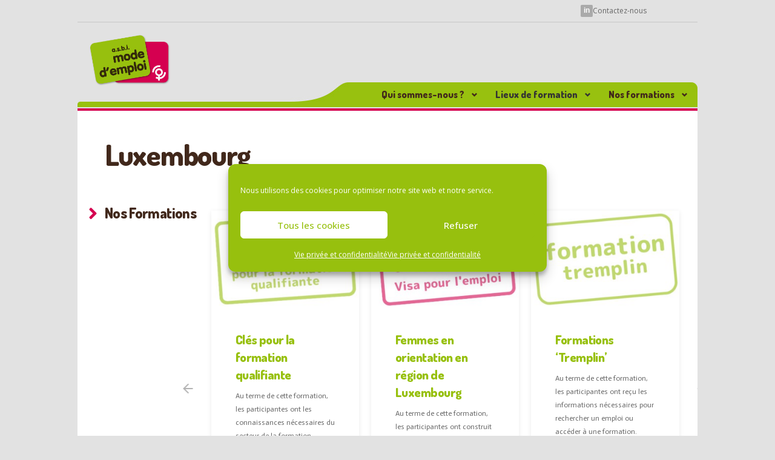

--- FILE ---
content_type: text/html; charset=UTF-8
request_url: https://www.modedemploiasbl.be/regions/luxembourg/
body_size: 20836
content:
<!doctype html>
<html lang="fr-BE">
<head>
	<meta charset="UTF-8">
	<meta name="viewport" content="width=device-width, initial-scale=1">
	<link rel="profile" href="https://gmpg.org/xfn/11">

	<title>Luxembourg &#8211; Mode d’emploi ASBL</title>
    <script>
        var uicore_animations_list = {"Fading":{"fadeIn":"Fade In","fadeInDown":"Fade In Down","fadeInLeft":"Fade In Left","fadeInRight":"Fade In Right","fadeInUp":"Fade In Up"},"Zooming":{"zoomIn":"Zoom In","zoomInDown":"Zoom In Down","zoomInLeft":"Zoom In Left","zoomInRight":"Zoom In Right","zoomInUp":"Zoom In Up"},"Bouncing":{"bounceIn":"Bounce In","bounceInDown":"Bounce In Down","bounceInLeft":"Bounce In Left","bounceInRight":"Bounce In Right","bounceInUp":"Bounce In Up"},"Sliding":{"slideInDown":"Slide In Down","slideInLeft":"Slide In Left","slideInRight":"Slide In Right","slideInUp":"Slide In Up"},"Rotating":{"rotateIn":"Rotate In","rotateInDownLeft":"Rotate In Down Left","rotateInDownRight":"Rotate In Down Right","rotateInUpLeft":"Rotate In Up Left","rotateInUpRight":"Rotate In Up Right"},"Attention Seekers":{"bounce":"Bounce","flash":"Flash","pulse":"Pulse","rubberBand":"Rubber Band","shake":"Shake","headShake":"Head Shake","swing":"Swing","tada":"Tada","wobble":"Wobble","jello":"Jello"},"Light Speed":{"lightSpeedIn":"Light Speed In"},"Specials":{"rollIn":"Roll In"}};
    </script>

    <meta name='robots' content='max-image-preview:large' />
	<style>img:is([sizes="auto" i], [sizes^="auto," i]) { contain-intrinsic-size: 3000px 1500px }</style>
	<link rel="alternate" type="application/rss+xml" title="Mode d’emploi ASBL &raquo; Flux" href="https://www.modedemploiasbl.be/feed/" />
<link rel="alternate" type="application/rss+xml" title="Mode d’emploi ASBL &raquo; Flux des commentaires" href="https://www.modedemploiasbl.be/comments/feed/" />
<link rel='stylesheet' id='bdt-uikit-css' href='https://www.modedemploiasbl.be/wp-content/plugins/bdthemes-element-pack/assets/css/bdt-uikit.css?ver=3.15.1' media='all' />
<link rel='stylesheet' id='ep-helper-css' href='https://www.modedemploiasbl.be/wp-content/plugins/bdthemes-element-pack/assets/css/ep-helper.css?ver=7.1.2' media='all' />
<link rel='stylesheet' id='wp-block-library-css' href='https://www.modedemploiasbl.be/wp-includes/css/dist/block-library/style.min.css?ver=68d6e751fa81704f36d22a51fa360f20' media='all' />
<style id='classic-theme-styles-inline-css'>
/*! This file is auto-generated */
.wp-block-button__link{color:#fff;background-color:#32373c;border-radius:9999px;box-shadow:none;text-decoration:none;padding:calc(.667em + 2px) calc(1.333em + 2px);font-size:1.125em}.wp-block-file__button{background:#32373c;color:#fff;text-decoration:none}
</style>
<style id='global-styles-inline-css'>
:root{--wp--preset--aspect-ratio--square: 1;--wp--preset--aspect-ratio--4-3: 4/3;--wp--preset--aspect-ratio--3-4: 3/4;--wp--preset--aspect-ratio--3-2: 3/2;--wp--preset--aspect-ratio--2-3: 2/3;--wp--preset--aspect-ratio--16-9: 16/9;--wp--preset--aspect-ratio--9-16: 9/16;--wp--preset--color--black: #000000;--wp--preset--color--cyan-bluish-gray: #abb8c3;--wp--preset--color--white: #ffffff;--wp--preset--color--pale-pink: #f78da7;--wp--preset--color--vivid-red: #cf2e2e;--wp--preset--color--luminous-vivid-orange: #ff6900;--wp--preset--color--luminous-vivid-amber: #fcb900;--wp--preset--color--light-green-cyan: #7bdcb5;--wp--preset--color--vivid-green-cyan: #00d084;--wp--preset--color--pale-cyan-blue: #8ed1fc;--wp--preset--color--vivid-cyan-blue: #0693e3;--wp--preset--color--vivid-purple: #9b51e0;--wp--preset--gradient--vivid-cyan-blue-to-vivid-purple: linear-gradient(135deg,rgba(6,147,227,1) 0%,rgb(155,81,224) 100%);--wp--preset--gradient--light-green-cyan-to-vivid-green-cyan: linear-gradient(135deg,rgb(122,220,180) 0%,rgb(0,208,130) 100%);--wp--preset--gradient--luminous-vivid-amber-to-luminous-vivid-orange: linear-gradient(135deg,rgba(252,185,0,1) 0%,rgba(255,105,0,1) 100%);--wp--preset--gradient--luminous-vivid-orange-to-vivid-red: linear-gradient(135deg,rgba(255,105,0,1) 0%,rgb(207,46,46) 100%);--wp--preset--gradient--very-light-gray-to-cyan-bluish-gray: linear-gradient(135deg,rgb(238,238,238) 0%,rgb(169,184,195) 100%);--wp--preset--gradient--cool-to-warm-spectrum: linear-gradient(135deg,rgb(74,234,220) 0%,rgb(151,120,209) 20%,rgb(207,42,186) 40%,rgb(238,44,130) 60%,rgb(251,105,98) 80%,rgb(254,248,76) 100%);--wp--preset--gradient--blush-light-purple: linear-gradient(135deg,rgb(255,206,236) 0%,rgb(152,150,240) 100%);--wp--preset--gradient--blush-bordeaux: linear-gradient(135deg,rgb(254,205,165) 0%,rgb(254,45,45) 50%,rgb(107,0,62) 100%);--wp--preset--gradient--luminous-dusk: linear-gradient(135deg,rgb(255,203,112) 0%,rgb(199,81,192) 50%,rgb(65,88,208) 100%);--wp--preset--gradient--pale-ocean: linear-gradient(135deg,rgb(255,245,203) 0%,rgb(182,227,212) 50%,rgb(51,167,181) 100%);--wp--preset--gradient--electric-grass: linear-gradient(135deg,rgb(202,248,128) 0%,rgb(113,206,126) 100%);--wp--preset--gradient--midnight: linear-gradient(135deg,rgb(2,3,129) 0%,rgb(40,116,252) 100%);--wp--preset--font-size--small: 13px;--wp--preset--font-size--medium: 20px;--wp--preset--font-size--large: 36px;--wp--preset--font-size--x-large: 42px;--wp--preset--spacing--20: 0.44rem;--wp--preset--spacing--30: 0.67rem;--wp--preset--spacing--40: 1rem;--wp--preset--spacing--50: 1.5rem;--wp--preset--spacing--60: 2.25rem;--wp--preset--spacing--70: 3.38rem;--wp--preset--spacing--80: 5.06rem;--wp--preset--shadow--natural: 6px 6px 9px rgba(0, 0, 0, 0.2);--wp--preset--shadow--deep: 12px 12px 50px rgba(0, 0, 0, 0.4);--wp--preset--shadow--sharp: 6px 6px 0px rgba(0, 0, 0, 0.2);--wp--preset--shadow--outlined: 6px 6px 0px -3px rgba(255, 255, 255, 1), 6px 6px rgba(0, 0, 0, 1);--wp--preset--shadow--crisp: 6px 6px 0px rgba(0, 0, 0, 1);}:where(.is-layout-flex){gap: 0.5em;}:where(.is-layout-grid){gap: 0.5em;}body .is-layout-flex{display: flex;}.is-layout-flex{flex-wrap: wrap;align-items: center;}.is-layout-flex > :is(*, div){margin: 0;}body .is-layout-grid{display: grid;}.is-layout-grid > :is(*, div){margin: 0;}:where(.wp-block-columns.is-layout-flex){gap: 2em;}:where(.wp-block-columns.is-layout-grid){gap: 2em;}:where(.wp-block-post-template.is-layout-flex){gap: 1.25em;}:where(.wp-block-post-template.is-layout-grid){gap: 1.25em;}.has-black-color{color: var(--wp--preset--color--black) !important;}.has-cyan-bluish-gray-color{color: var(--wp--preset--color--cyan-bluish-gray) !important;}.has-white-color{color: var(--wp--preset--color--white) !important;}.has-pale-pink-color{color: var(--wp--preset--color--pale-pink) !important;}.has-vivid-red-color{color: var(--wp--preset--color--vivid-red) !important;}.has-luminous-vivid-orange-color{color: var(--wp--preset--color--luminous-vivid-orange) !important;}.has-luminous-vivid-amber-color{color: var(--wp--preset--color--luminous-vivid-amber) !important;}.has-light-green-cyan-color{color: var(--wp--preset--color--light-green-cyan) !important;}.has-vivid-green-cyan-color{color: var(--wp--preset--color--vivid-green-cyan) !important;}.has-pale-cyan-blue-color{color: var(--wp--preset--color--pale-cyan-blue) !important;}.has-vivid-cyan-blue-color{color: var(--wp--preset--color--vivid-cyan-blue) !important;}.has-vivid-purple-color{color: var(--wp--preset--color--vivid-purple) !important;}.has-black-background-color{background-color: var(--wp--preset--color--black) !important;}.has-cyan-bluish-gray-background-color{background-color: var(--wp--preset--color--cyan-bluish-gray) !important;}.has-white-background-color{background-color: var(--wp--preset--color--white) !important;}.has-pale-pink-background-color{background-color: var(--wp--preset--color--pale-pink) !important;}.has-vivid-red-background-color{background-color: var(--wp--preset--color--vivid-red) !important;}.has-luminous-vivid-orange-background-color{background-color: var(--wp--preset--color--luminous-vivid-orange) !important;}.has-luminous-vivid-amber-background-color{background-color: var(--wp--preset--color--luminous-vivid-amber) !important;}.has-light-green-cyan-background-color{background-color: var(--wp--preset--color--light-green-cyan) !important;}.has-vivid-green-cyan-background-color{background-color: var(--wp--preset--color--vivid-green-cyan) !important;}.has-pale-cyan-blue-background-color{background-color: var(--wp--preset--color--pale-cyan-blue) !important;}.has-vivid-cyan-blue-background-color{background-color: var(--wp--preset--color--vivid-cyan-blue) !important;}.has-vivid-purple-background-color{background-color: var(--wp--preset--color--vivid-purple) !important;}.has-black-border-color{border-color: var(--wp--preset--color--black) !important;}.has-cyan-bluish-gray-border-color{border-color: var(--wp--preset--color--cyan-bluish-gray) !important;}.has-white-border-color{border-color: var(--wp--preset--color--white) !important;}.has-pale-pink-border-color{border-color: var(--wp--preset--color--pale-pink) !important;}.has-vivid-red-border-color{border-color: var(--wp--preset--color--vivid-red) !important;}.has-luminous-vivid-orange-border-color{border-color: var(--wp--preset--color--luminous-vivid-orange) !important;}.has-luminous-vivid-amber-border-color{border-color: var(--wp--preset--color--luminous-vivid-amber) !important;}.has-light-green-cyan-border-color{border-color: var(--wp--preset--color--light-green-cyan) !important;}.has-vivid-green-cyan-border-color{border-color: var(--wp--preset--color--vivid-green-cyan) !important;}.has-pale-cyan-blue-border-color{border-color: var(--wp--preset--color--pale-cyan-blue) !important;}.has-vivid-cyan-blue-border-color{border-color: var(--wp--preset--color--vivid-cyan-blue) !important;}.has-vivid-purple-border-color{border-color: var(--wp--preset--color--vivid-purple) !important;}.has-vivid-cyan-blue-to-vivid-purple-gradient-background{background: var(--wp--preset--gradient--vivid-cyan-blue-to-vivid-purple) !important;}.has-light-green-cyan-to-vivid-green-cyan-gradient-background{background: var(--wp--preset--gradient--light-green-cyan-to-vivid-green-cyan) !important;}.has-luminous-vivid-amber-to-luminous-vivid-orange-gradient-background{background: var(--wp--preset--gradient--luminous-vivid-amber-to-luminous-vivid-orange) !important;}.has-luminous-vivid-orange-to-vivid-red-gradient-background{background: var(--wp--preset--gradient--luminous-vivid-orange-to-vivid-red) !important;}.has-very-light-gray-to-cyan-bluish-gray-gradient-background{background: var(--wp--preset--gradient--very-light-gray-to-cyan-bluish-gray) !important;}.has-cool-to-warm-spectrum-gradient-background{background: var(--wp--preset--gradient--cool-to-warm-spectrum) !important;}.has-blush-light-purple-gradient-background{background: var(--wp--preset--gradient--blush-light-purple) !important;}.has-blush-bordeaux-gradient-background{background: var(--wp--preset--gradient--blush-bordeaux) !important;}.has-luminous-dusk-gradient-background{background: var(--wp--preset--gradient--luminous-dusk) !important;}.has-pale-ocean-gradient-background{background: var(--wp--preset--gradient--pale-ocean) !important;}.has-electric-grass-gradient-background{background: var(--wp--preset--gradient--electric-grass) !important;}.has-midnight-gradient-background{background: var(--wp--preset--gradient--midnight) !important;}.has-small-font-size{font-size: var(--wp--preset--font-size--small) !important;}.has-medium-font-size{font-size: var(--wp--preset--font-size--medium) !important;}.has-large-font-size{font-size: var(--wp--preset--font-size--large) !important;}.has-x-large-font-size{font-size: var(--wp--preset--font-size--x-large) !important;}
:where(.wp-block-post-template.is-layout-flex){gap: 1.25em;}:where(.wp-block-post-template.is-layout-grid){gap: 1.25em;}
:where(.wp-block-columns.is-layout-flex){gap: 2em;}:where(.wp-block-columns.is-layout-grid){gap: 2em;}
:root :where(.wp-block-pullquote){font-size: 1.5em;line-height: 1.6;}
</style>
<link rel='stylesheet' id='g1-gmaps-css' href='https://www.modedemploiasbl.be/wp-content/plugins/g1-gmaps/css/g1-gmaps.css?ver=0.6.3' media='screen' />
<link rel='stylesheet' id='menu-image-css' href='https://www.modedemploiasbl.be/wp-content/plugins/menu-image/includes/css/menu-image.css?ver=3.13' media='all' />
<link rel='stylesheet' id='dashicons-css' href='https://www.modedemploiasbl.be/wp-includes/css/dashicons.min.css?ver=68d6e751fa81704f36d22a51fa360f20' media='all' />
<link rel='stylesheet' id='wpsl-styles-css' href='https://www.modedemploiasbl.be/wp-content/plugins/wp-store-locator/css/styles.min.css?ver=2.2.261' media='all' />
<link rel='stylesheet' id='cmplz-general-css' href='https://www.modedemploiasbl.be/wp-content/plugins/complianz-gdpr/assets/css/cookieblocker.min.css?ver=1766022585' media='all' />
<link rel='stylesheet' id='child-style-css' href='https://www.modedemploiasbl.be/wp-content/themes/vault-child/style.css?ver=68d6e751fa81704f36d22a51fa360f20' media='all' />
<link rel='stylesheet' id='elementor-frontend-css' href='https://www.modedemploiasbl.be/wp-content/plugins/elementor/assets/css/frontend-lite.min.css?ver=3.15.3' media='all' />
<link rel='stylesheet' id='elementor-post-9680-css' href='https://www.modedemploiasbl.be/wp-content/uploads/elementor/css/post-9680.css?ver=1718008383' media='all' />
<link rel='stylesheet' id='elementor-post-10004-css' href='https://www.modedemploiasbl.be/wp-content/uploads/elementor/css/post-10004.css?ver=1718008383' media='all' />
<link rel='stylesheet' id='elementor-icons-css' href='https://www.modedemploiasbl.be/wp-content/plugins/elementor/assets/lib/eicons/css/elementor-icons.min.css?ver=5.21.0' media='all' />
<link rel='stylesheet' id='swiper-css' href='https://www.modedemploiasbl.be/wp-content/plugins/elementor/assets/lib/swiper/v8/css/swiper.min.css?ver=8.4.5' media='all' />
<link rel='stylesheet' id='elementor-post-3884-css' href='https://www.modedemploiasbl.be/wp-content/uploads/elementor/css/post-3884.css?ver=1752476611' media='all' />
<link rel='stylesheet' id='uicore_global-css' href='https://www.modedemploiasbl.be/wp-content/uploads/uicore-global.css?ver=8175' media='all' />
<link rel='stylesheet' id='sib-front-css-css' href='https://www.modedemploiasbl.be/wp-content/plugins/mailin/css/mailin-front.css?ver=68d6e751fa81704f36d22a51fa360f20' media='all' />
<link rel='stylesheet' id='google-fonts-1-css' href='https://fonts.googleapis.com/css?family=Dosis%3A100%2C100italic%2C200%2C200italic%2C300%2C300italic%2C400%2C400italic%2C500%2C500italic%2C600%2C600italic%2C700%2C700italic%2C800%2C800italic%2C900%2C900italic%7CInter%3A100%2C100italic%2C200%2C200italic%2C300%2C300italic%2C400%2C400italic%2C500%2C500italic%2C600%2C600italic%2C700%2C700italic%2C800%2C800italic%2C900%2C900italic%7COpen+Sans%3A100%2C100italic%2C200%2C200italic%2C300%2C300italic%2C400%2C400italic%2C500%2C500italic%2C600%2C600italic%2C700%2C700italic%2C800%2C800italic%2C900%2C900italic%7CActor%3A100%2C100italic%2C200%2C200italic%2C300%2C300italic%2C400%2C400italic%2C500%2C500italic%2C600%2C600italic%2C700%2C700italic%2C800%2C800italic%2C900%2C900italic&#038;display=swap&#038;ver=6.8.3' media='all' />
<link rel='stylesheet' id='elementor-icons-shared-0-css' href='https://www.modedemploiasbl.be/wp-content/plugins/elementor/assets/lib/font-awesome/css/fontawesome.min.css?ver=5.15.3' media='all' />
<link rel='stylesheet' id='elementor-icons-fa-solid-css' href='https://www.modedemploiasbl.be/wp-content/plugins/elementor/assets/lib/font-awesome/css/solid.min.css?ver=5.15.3' media='all' />
<link rel='stylesheet' id='elementor-icons-fa-brands-css' href='https://www.modedemploiasbl.be/wp-content/plugins/elementor/assets/lib/font-awesome/css/brands.min.css?ver=5.15.3' media='all' />
<link rel="preconnect" href="https://fonts.gstatic.com/" crossorigin><script src="https://www.modedemploiasbl.be/wp-includes/js/jquery/jquery.min.js?ver=3.7.1" id="jquery-core-js"></script>
<script src="https://www.modedemploiasbl.be/wp-includes/js/jquery/jquery-migrate.min.js?ver=3.4.1" id="jquery-migrate-js"></script>
<script id="sib-front-js-js-extra">
var sibErrMsg = {"invalidMail":"Please fill out valid email address","requiredField":"Please fill out required fields","invalidDateFormat":"Please fill out valid date format","invalidSMSFormat":"Please fill out valid phone number"};
var ajax_sib_front_object = {"ajax_url":"https:\/\/www.modedemploiasbl.be\/wp-admin\/admin-ajax.php","ajax_nonce":"b6130a69a6","flag_url":"https:\/\/www.modedemploiasbl.be\/wp-content\/plugins\/mailin\/img\/flags\/"};
</script>
<script src="https://www.modedemploiasbl.be/wp-content/plugins/mailin/js/mailin-front.js?ver=1714731439" id="sib-front-js-js"></script>
<link rel="https://api.w.org/" href="https://www.modedemploiasbl.be/wp-json/" /><link rel="alternate" title="JSON" type="application/json" href="https://www.modedemploiasbl.be/wp-json/wp/v2/pages/3884" /><link rel="EditURI" type="application/rsd+xml" title="RSD" href="https://www.modedemploiasbl.be/xmlrpc.php?rsd" />
<link rel="canonical" href="https://www.modedemploiasbl.be/regions/luxembourg/" />
<link rel="alternate" title="oEmbed (JSON)" type="application/json+oembed" href="https://www.modedemploiasbl.be/wp-json/oembed/1.0/embed?url=https%3A%2F%2Fwww.modedemploiasbl.be%2Fregions%2Fluxembourg%2F" />
<link rel="alternate" title="oEmbed (XML)" type="text/xml+oembed" href="https://www.modedemploiasbl.be/wp-json/oembed/1.0/embed?url=https%3A%2F%2Fwww.modedemploiasbl.be%2Fregions%2Fluxembourg%2F&#038;format=xml" />
<!-- Google tag (gtag.js) --> <script async src=https://www.googletagmanager.com/gtag/js?id=AW-11485053946></script> <script> window.dataLayer = window.dataLayer || []; function gtag(){dataLayer.push(arguments);} gtag('js', new Date()); gtag('config', 'AW-11485053946'); </script>			<style>.cmplz-hidden {
					display: none !important;
				}</style><meta name="generator" content="Elementor 3.15.3; features: e_dom_optimization, e_optimized_assets_loading, e_optimized_css_loading, additional_custom_breakpoints; settings: css_print_method-external, google_font-enabled, font_display-swap">
<meta name="theme-color" content="#97C00E" />
        <link rel="shortcut icon" href="https://www.modedemploiasbl.be/wp-content/uploads/2016/11/favicon.ico" >
		<link rel="icon" href="https://www.modedemploiasbl.be/wp-content/uploads/2016/11/favicon.ico" >
		<link rel="apple-touch-icon" sizes="152x152" href="https://www.modedemploiasbl.be/wp-content/uploads/2016/11/favicon.ico">
		<link rel="apple-touch-icon" sizes="120x120" href="https://www.modedemploiasbl.be/wp-content/uploads/2016/11/favicon.ico">
		<link rel="apple-touch-icon" sizes="76x76" href="https://www.modedemploiasbl.be/wp-content/uploads/2016/11/favicon.ico">
        <link rel="apple-touch-icon" href="https://www.modedemploiasbl.be/wp-content/uploads/2016/11/favicon.ico">
        <meta name="generator" content="Powered by Slider Revolution 6.6.15 - responsive, Mobile-Friendly Slider Plugin for WordPress with comfortable drag and drop interface." />
<script>function setREVStartSize(e){
			//window.requestAnimationFrame(function() {
				window.RSIW = window.RSIW===undefined ? window.innerWidth : window.RSIW;
				window.RSIH = window.RSIH===undefined ? window.innerHeight : window.RSIH;
				try {
					var pw = document.getElementById(e.c).parentNode.offsetWidth,
						newh;
					pw = pw===0 || isNaN(pw) || (e.l=="fullwidth" || e.layout=="fullwidth") ? window.RSIW : pw;
					e.tabw = e.tabw===undefined ? 0 : parseInt(e.tabw);
					e.thumbw = e.thumbw===undefined ? 0 : parseInt(e.thumbw);
					e.tabh = e.tabh===undefined ? 0 : parseInt(e.tabh);
					e.thumbh = e.thumbh===undefined ? 0 : parseInt(e.thumbh);
					e.tabhide = e.tabhide===undefined ? 0 : parseInt(e.tabhide);
					e.thumbhide = e.thumbhide===undefined ? 0 : parseInt(e.thumbhide);
					e.mh = e.mh===undefined || e.mh=="" || e.mh==="auto" ? 0 : parseInt(e.mh,0);
					if(e.layout==="fullscreen" || e.l==="fullscreen")
						newh = Math.max(e.mh,window.RSIH);
					else{
						e.gw = Array.isArray(e.gw) ? e.gw : [e.gw];
						for (var i in e.rl) if (e.gw[i]===undefined || e.gw[i]===0) e.gw[i] = e.gw[i-1];
						e.gh = e.el===undefined || e.el==="" || (Array.isArray(e.el) && e.el.length==0)? e.gh : e.el;
						e.gh = Array.isArray(e.gh) ? e.gh : [e.gh];
						for (var i in e.rl) if (e.gh[i]===undefined || e.gh[i]===0) e.gh[i] = e.gh[i-1];
											
						var nl = new Array(e.rl.length),
							ix = 0,
							sl;
						e.tabw = e.tabhide>=pw ? 0 : e.tabw;
						e.thumbw = e.thumbhide>=pw ? 0 : e.thumbw;
						e.tabh = e.tabhide>=pw ? 0 : e.tabh;
						e.thumbh = e.thumbhide>=pw ? 0 : e.thumbh;
						for (var i in e.rl) nl[i] = e.rl[i]<window.RSIW ? 0 : e.rl[i];
						sl = nl[0];
						for (var i in nl) if (sl>nl[i] && nl[i]>0) { sl = nl[i]; ix=i;}
						var m = pw>(e.gw[ix]+e.tabw+e.thumbw) ? 1 : (pw-(e.tabw+e.thumbw)) / (e.gw[ix]);
						newh =  (e.gh[ix] * m) + (e.tabh + e.thumbh);
					}
					var el = document.getElementById(e.c);
					if (el!==null && el) el.style.height = newh+"px";
					el = document.getElementById(e.c+"_wrapper");
					if (el!==null && el) {
						el.style.height = newh+"px";
						el.style.display = "block";
					}
				} catch(e){
					console.log("Failure at Presize of Slider:" + e)
				}
			//});
		  };</script>

</head>

<body data-rsssl=1 data-cmplz=1 class="wp-singular page-template-default page page-id-3884 page-parent page-child parent-pageid-2234 wp-embed-responsive wp-theme-vault wp-child-theme-vault-child ui-a-dsmm-slide uicore-boxed  elementor-default elementor-kit-9565 elementor-page elementor-page-3884">
		<!-- 1.1 uicore_before_body_content -->	<div class="uicore-body-content">
		<!-- 1.2 uicore_before_page_content -->		<div id="uicore-page">
		        <div class="uicore uicore-top-bar elementor-section elementor-section-boxed "
                        >
            <div class="uicore elementor-container">

                <div class="ui-tb-col-1 uicore-animate">
                &nbsp;
<div id="idLinkedInIcon">in</div>
<a href="/contactez-nous">Contactez-nous</a>

                </div>

                            </div>
                    </div>
                    <header id="uicore-tb-header" itemscope="itemscope" itemtype="https://schema.org/WPHeader"style="position:sticky;top:0;z-index:99;">
			    		<div data-elementor-type="uicore-tb" data-elementor-id="9680" class="elementor elementor-9680">
									<section class="elementor-section elementor-top-section elementor-element elementor-element-0c97a63 elementor-section-full_width elementor-section-height-default elementor-section-height-default" data-id="0c97a63" data-element_type="section" data-settings="{&quot;background_background&quot;:&quot;classic&quot;}">
						<div class="elementor-container elementor-column-gap-default">
					<div class="elementor-column elementor-col-50 elementor-top-column elementor-element elementor-element-632d75d" data-id="632d75d" data-element_type="column">
			<div class="elementor-widget-wrap elementor-element-populated">
								<div class="elementor-element elementor-element-848a1e0 elementor-widget-tablet__width-initial elementor-widget-mobile__width-auto elementor-widget elementor-widget-image" data-id="848a1e0" data-element_type="widget" data-widget_type="image.default">
				<div class="elementor-widget-container">
			<style>/*! elementor - v3.15.0 - 20-08-2023 */
.elementor-widget-image{text-align:center}.elementor-widget-image a{display:inline-block}.elementor-widget-image a img[src$=".svg"]{width:48px}.elementor-widget-image img{vertical-align:middle;display:inline-block}</style>													<a href="https://www.modedemploiasbl.be/">
							<img width="511" height="333" src="https://www.modedemploiasbl.be/wp-content/uploads/2022/05/LOGO_MDE.png" class="attachment-full size-full wp-image-8763" alt="" srcset="https://www.modedemploiasbl.be/wp-content/uploads/2022/05/LOGO_MDE.png 511w, https://www.modedemploiasbl.be/wp-content/uploads/2022/05/LOGO_MDE-300x195.png 300w, https://www.modedemploiasbl.be/wp-content/uploads/2022/05/LOGO_MDE-24x16.png 24w, https://www.modedemploiasbl.be/wp-content/uploads/2022/05/LOGO_MDE-36x23.png 36w, https://www.modedemploiasbl.be/wp-content/uploads/2022/05/LOGO_MDE-48x31.png 48w, https://www.modedemploiasbl.be/wp-content/uploads/2022/05/LOGO_MDE-320x209.png 320w, https://www.modedemploiasbl.be/wp-content/uploads/2022/05/LOGO_MDE-239x156.png 239w" sizes="(max-width: 511px) 100vw, 511px" />								</a>
															</div>
				</div>
				<div class="elementor-element elementor-element-8d6b97b elementor-mobile-align-right elementor-hidden-desktop elementor-hidden-tablet elementor-widget-mobile__width-auto elementor-align-left elementor-widget elementor-widget-bdt-offcanvas" data-id="8d6b97b" data-element_type="widget" data-widget_type="bdt-offcanvas.default">
				<div class="elementor-widget-container">
			

		
		<div class="bdt-offcanvas-button-wrapper">
			<a class="bdt-offcanvas-button elementor-button elementor-size-md" data-bdt-toggle="target: #bdt-offcanvas-8d6b97b" href="#">

				<span class="elementor-button-content-wrapper">
											<span class="bdt-offcanvas-button-icon bdt-flex bdt-flex-align-left">

							<i aria-hidden="true" class="fa-fw fas fa-bars"></i>
						</span>
																<span class="elementor-button-text">Menu</span>
									</span>

			</a>
		</div>


		<div class="bdt-offcanvas" id="bdt-offcanvas-8d6b97b" data-settings="{&quot;id&quot;:&quot;bdt-offcanvas-8d6b97b&quot;,&quot;layout&quot;:&quot;default&quot;}" data-bdt-offcanvas="mode: slide; overlay: true; flip: true;">
			<div class="bdt-offcanvas-bar">

									<button class="bdt-offcanvas-close" type="button" data-bdt-close>
										</button>
				

									
							<div data-elementor-type="section" data-elementor-id="11250" class="elementor elementor-11250">
									<section class="elementor-section elementor-top-section elementor-element elementor-element-3cfa06e elementor-section-full_width elementor-section-height-default elementor-section-height-default" data-id="3cfa06e" data-element_type="section">
						<div class="elementor-container elementor-column-gap-default">
					<div class="elementor-column elementor-col-100 elementor-top-column elementor-element elementor-element-608656b" data-id="608656b" data-element_type="column">
			<div class="elementor-widget-wrap elementor-element-populated">
								<div class="elementor-element elementor-element-724e8ca bdt-submenu-type-outer bdt-submenu-column-1 elementor-widget elementor-widget-bdt-vertical-menu" data-id="724e8ca" data-element_type="widget" data-widget_type="bdt-vertical-menu.default">
				<div class="elementor-widget-container">
					<div class="bdt-vertical-menu" data-settings="{&quot;id&quot;:&quot;bdt-metismenu-724e8ca&quot;,&quot;removeParentLink&quot;:&quot;no&quot;}">

							
		<nav class="sidebar-nav">
			<ul id="bdt-metismenu-724e8ca" class="metismenu"><li class="bdt-menu-item" class="g1-menu-icon-venus g1-type-tile-4"><a href="#"  class="has-arrow">Qui sommes-nous ?</a><ul><li class="bdt-menu-item" class="g1-menu-icon-balance-scale"><a href="https://www.modedemploiasbl.be/nos-valeurs/" class=""><span class="dashicons dashicons-bank after-menu-image-icons"></span><span class="menu-image-title-after menu-image-title">A propos</span></a></li><li class="bdt-menu-item" class="g1-menu-icon-users"><a href="https://www.modedemploiasbl.be/notre-organigramme/" class=""><span class="dashicons dashicons-groups after-menu-image-icons"></span><span class="menu-image-title-after menu-image-title">Notre ASBL</span></a></li><li class="bdt-menu-item"><a href="https://www.modedemploiasbl.be/nos-actions/" class=""><span class="dashicons dashicons-star-filled after-menu-image-icons"></span><span class="menu-image-title-after menu-image-title">Nos actions</span></a></li><li class="bdt-menu-item"><a href="https://www.modedemploiasbl.be/notre-organigramme/notre-campagne/" class=""><span class="dashicons dashicons-megaphone after-menu-image-icons"></span><span class="menu-image-title-after menu-image-title">Notre campagne sur les stéréotypes</span></a></li><li class="bdt-menu-item" class="g1-menu-icon-globe"><a href="https://www.modedemploiasbl.be/nos-partenaires/" class=""><span class="dashicons dashicons-networking after-menu-image-icons"></span><span class="menu-image-title-after menu-image-title">Nos partenaires</span></a></li><li class="bdt-menu-item" class="g1-menu-icon-newspaper-o"><a href="https://www.modedemploiasbl.be/category/cat_actus/" class="has-arrow"><span class="dashicons dashicons-megaphone after-menu-image-icons"></span><span class="menu-image-title-after menu-image-title">Nos actus</span></a><ul><li class="bdt-menu-item" class="g1-menu-icon-gear"><a href="https://www.modedemploiasbl.be/category/cat-astuces/" class=""><span class="dashicons dashicons-lightbulb after-menu-image-icons"></span><span class="menu-image-title-after menu-image-title">Nos astuces</span></a></li></ul></li><li class="bdt-menu-item" class="g1-menu-icon-suitcase"><a href="https://www.modedemploiasbl.be/category/offres-emploi/" class=""><span class="dashicons dashicons-id-alt after-menu-image-icons"></span><span class="menu-image-title-after menu-image-title">Nos offres d&#8217;emploi</span></a></li></ul></li><li class="bdt-menu-item" class="g1-type-tile-4 g1-menu-icon-map-marker"><a href="#"  class="has-arrow">Lieux de formation</a><ul><li class="bdt-menu-item"><a href="https://www.modedemploiasbl.be/regions/outil-centre-de-formation-proche/" class=""><span class="dashicons dashicons-location-alt after-menu-image-icons"></span><span class="menu-image-title-after menu-image-title">Proches de chez vous !</span></a></li><li class="bdt-menu-item"><a href="https://www.modedemploiasbl.be/regions/brabant-wallon/" class=""><span class="dashicons dashicons-arrow-right after-menu-image-icons"></span><span class="menu-image-title-after menu-image-title">Brabant Wallon</span></a></li><li class="bdt-menu-item"><a href="https://www.modedemploiasbl.be/regions/charleroi/" class=""><span class="dashicons dashicons-arrow-right after-menu-image-icons"></span><span class="menu-image-title-after menu-image-title">Charleroi</span></a></li><li class="bdt-menu-item"><a href="https://www.modedemploiasbl.be/regions/mons-la-louviere/" class=""><span class="dashicons dashicons-arrow-right after-menu-image-icons"></span><span class="menu-image-title-after menu-image-title">Mons / La Louvière</span></a></li><li class="bdt-menu-item"><a href="https://www.modedemploiasbl.be/regions/liege/" class=""><span class="dashicons dashicons-arrow-right after-menu-image-icons"></span><span class="menu-image-title-after menu-image-title">Liège / Huy / Waremme</span></a></li><li class="bdt-menu-item"><a href="https://www.modedemploiasbl.be/regions/luxembourg/" class=""><span class="dashicons dashicons-arrow-right after-menu-image-icons"></span><span class="menu-image-title-after menu-image-title">Luxembourg</span></a></li><li class="bdt-menu-item"><a href="https://www.modedemploiasbl.be/regions/namur/" class=""><span class="dashicons dashicons-arrow-right after-menu-image-icons"></span><span class="menu-image-title-after menu-image-title">Namur</span></a></li><li class="bdt-menu-item"><a href="https://www.modedemploiasbl.be/regions/picardie/" class=""><span class="dashicons dashicons-arrow-right after-menu-image-icons"></span><span class="menu-image-title-after menu-image-title">Wapi</span></a></li></ul></li><li class="bdt-menu-item" class="g1-type-tile-3 g1-menu-icon-lightbulb-o"><a href="#"  class="has-arrow">Nos formations</a><ul><li class="bdt-menu-item"><a href="https://www.modedemploiasbl.be/visa-pour-lemploi-femmes-en-orientation/" class=""><span class="dashicons dashicons-awards after-menu-image-icons"></span><span class="menu-image-title-after menu-image-title">Femmes en orientation</span></a></li><li class="bdt-menu-item"><a href="https://www.modedemploiasbl.be/formation-digistart/" class=""><span class="dashicons dashicons-awards after-menu-image-icons"></span><span class="menu-image-title-after menu-image-title">Digistart</span></a></li><li class="bdt-menu-item"><a href="https://www.modedemploiasbl.be/preparation-a-lentree-en-formation-qualifiante/" class=""><span class="dashicons dashicons-awards after-menu-image-icons"></span><span class="menu-image-title-after menu-image-title">Clés pour l’entrée en formation qualifiante</span></a></li><li class="bdt-menu-item"><a href="https://www.modedemploiasbl.be/cles-pour-lentree-en-formation-qualifiante-dans-un-secteur-specifique/" class=""><span class="dashicons dashicons-awards after-menu-image-icons"></span><span class="menu-image-title-after menu-image-title">Clés pour l’entrée en formation qualifiante dans un secteur spécifique</span></a></li><li class="bdt-menu-item"><a href="https://www.modedemploiasbl.be/category/cat-questions-reponses/" class=""><span class="dashicons dashicons-editor-help after-menu-image-icons"></span><span class="menu-image-title-after menu-image-title">Questions fréquentes</span></a></li><li class="bdt-menu-item"><a href="https://www.modedemploiasbl.be/regions/nos-prochaines-formations-dates/" class=""><span class="dashicons dashicons-calendar-alt after-menu-image-icons"></span><span class="menu-image-title-after menu-image-title">Nos prochaines formations – dates</span></a></li></ul></li></ul>		</nav>

			
		</div>
			</div>
				</div>
					</div>
		</div>
							</div>
		</section>
							</div>
		
												</div>
		</div>

			</div>
				</div>
					</div>
		</div>
				<div class="elementor-column elementor-col-50 elementor-top-column elementor-element elementor-element-2dad1ab" data-id="2dad1ab" data-element_type="column">
			<div class="elementor-widget-wrap elementor-element-populated">
								<div class="elementor-element elementor-element-2333b53 elementor-hidden-mobile bdt-navbar-parent-indicator-yes elementor-widget-tablet__width-inherit elementor-widget elementor-widget-bdt-navbar" data-id="2333b53" data-element_type="widget" data-widget_type="bdt-navbar.default">
				<div class="elementor-widget-container">
					<div class="bdt-navbar-wrapper">
			<nav class="bdt-navbar-container bdt-navbar bdt-navbar-transparent" data-bdt-navbar="{&quot;align&quot;:&quot;left&quot;,&quot;delay-show&quot;:100,&quot;delay-hide&quot;:800,&quot;offset&quot;:6,&quot;duration&quot;:200}">
				<ul class="bdt-navbar-nav"><li style="" data-id="3491" class="g1-menu-icon-venus g1-type-tile-4 bdt-parent"><a href="#"  class="bdt-parent seperator" data-type="separator-text">Qui sommes-nous ?</a><div class="bdt-navbar-dropdown"><ul class="bdt-nav bdt-navbar-dropdown-nav"><li style="" data-id="2230" class="g1-menu-icon-balance-scale"><a href="https://www.modedemploiasbl.be/nos-valeurs/"><span class="dashicons dashicons-bank after-menu-image-icons"></span><span class="menu-image-title-after menu-image-title">A propos</span></a></li><li style="" data-id="2229" class="g1-menu-icon-users"><a href="https://www.modedemploiasbl.be/notre-organigramme/"><span class="dashicons dashicons-groups after-menu-image-icons"></span><span class="menu-image-title-after menu-image-title">Notre ASBL</span></a></li><li style="" data-id="10991"><a href="https://www.modedemploiasbl.be/nos-actions/"><span class="dashicons dashicons-star-filled after-menu-image-icons"></span><span class="menu-image-title-after menu-image-title">Nos actions</span></a></li><li style="" data-id="11996"><a href="https://www.modedemploiasbl.be/notre-organigramme/notre-campagne/"><span class="dashicons dashicons-megaphone after-menu-image-icons"></span><span class="menu-image-title-after menu-image-title">Notre campagne sur les stéréotypes</span></a></li><li style="" data-id="2863" class="g1-menu-icon-globe"><a href="https://www.modedemploiasbl.be/nos-partenaires/"><span class="dashicons dashicons-networking after-menu-image-icons"></span><span class="menu-image-title-after menu-image-title">Nos partenaires</span></a></li><li style="" data-id="2868" class="g1-menu-icon-newspaper-o bdt-parent"><a href="https://www.modedemploiasbl.be/category/cat_actus/"><span class="dashicons dashicons-megaphone after-menu-image-icons"></span><span class="menu-image-title-after menu-image-title">Nos actus</span></a><div class="bdt-navbar-dropdown"><ul class="bdt-nav bdt-navbar-dropdown-nav"><li style="" data-id="2867" class="g1-menu-icon-gear"><a href="https://www.modedemploiasbl.be/category/cat-astuces/"><span class="dashicons dashicons-lightbulb after-menu-image-icons"></span><span class="menu-image-title-after menu-image-title">Nos astuces</span></a></li></ul></div></li><li style="" data-id="3267" class="g1-menu-icon-suitcase"><a href="https://www.modedemploiasbl.be/category/offres-emploi/"><span class="dashicons dashicons-id-alt after-menu-image-icons"></span><span class="menu-image-title-after menu-image-title">Nos offres d&#8217;emploi</span></a></li></ul></div></li><li style="" data-id="3492" class="g1-type-tile-4 g1-menu-icon-map-marker bdt-parent  bdt-active"><a href="#"  class="bdt-parent  bdt-active seperator" data-type="separator-text">Lieux de formation</a><div class="bdt-navbar-dropdown"><ul class="bdt-nav bdt-navbar-dropdown-nav"><li style="" data-id="2261"><a href="https://www.modedemploiasbl.be/regions/outil-centre-de-formation-proche/"><span class="dashicons dashicons-location-alt after-menu-image-icons"></span><span class="menu-image-title-after menu-image-title">Proches de chez vous !</span></a></li><li style="" data-id="2258"><a href="https://www.modedemploiasbl.be/regions/brabant-wallon/"><span class="dashicons dashicons-arrow-right after-menu-image-icons"></span><span class="menu-image-title-after menu-image-title">Brabant Wallon</span></a></li><li style="" data-id="3820"><a href="https://www.modedemploiasbl.be/regions/charleroi/"><span class="dashicons dashicons-arrow-right after-menu-image-icons"></span><span class="menu-image-title-after menu-image-title">Charleroi</span></a></li><li style="" data-id="3853"><a href="https://www.modedemploiasbl.be/regions/mons-la-louviere/"><span class="dashicons dashicons-arrow-right after-menu-image-icons"></span><span class="menu-image-title-after menu-image-title">Mons / La Louvière</span></a></li><li style="" data-id="2257"><a href="https://www.modedemploiasbl.be/regions/liege/"><span class="dashicons dashicons-arrow-right after-menu-image-icons"></span><span class="menu-image-title-after menu-image-title">Liège / Huy / Waremme</span></a></li><li style="" data-id="3911" class=" bdt-active"><a href="https://www.modedemploiasbl.be/regions/luxembourg/"><span class="dashicons dashicons-arrow-right after-menu-image-icons"></span><span class="menu-image-title-after menu-image-title">Luxembourg</span></a></li><li style="" data-id="3937"><a href="https://www.modedemploiasbl.be/regions/namur/"><span class="dashicons dashicons-arrow-right after-menu-image-icons"></span><span class="menu-image-title-after menu-image-title">Namur</span></a></li><li style="" data-id="3923"><a href="https://www.modedemploiasbl.be/regions/picardie/"><span class="dashicons dashicons-arrow-right after-menu-image-icons"></span><span class="menu-image-title-after menu-image-title">Wapi</span></a></li></ul></div></li><li style="" data-id="3493" class="g1-type-tile-3 g1-menu-icon-lightbulb-o bdt-parent"><a href="#"  class="bdt-parent seperator" data-type="separator-text">Nos formations</a><div class="bdt-navbar-dropdown"><ul class="bdt-nav bdt-navbar-dropdown-nav"><li style="" data-id="13154"><a href="https://www.modedemploiasbl.be/visa-pour-lemploi-femmes-en-orientation/"><span class="dashicons dashicons-awards after-menu-image-icons"></span><span class="menu-image-title-after menu-image-title">Femmes en orientation</span></a></li><li style="" data-id="13188"><a href="https://www.modedemploiasbl.be/formation-digistart/"><span class="dashicons dashicons-awards after-menu-image-icons"></span><span class="menu-image-title-after menu-image-title">Digistart</span></a></li><li style="" data-id="13159"><a href="https://www.modedemploiasbl.be/preparation-a-lentree-en-formation-qualifiante/"><span class="dashicons dashicons-awards after-menu-image-icons"></span><span class="menu-image-title-after menu-image-title">Clés pour l’entrée en formation qualifiante</span></a></li><li style="" data-id="13172"><a href="https://www.modedemploiasbl.be/cles-pour-lentree-en-formation-qualifiante-dans-un-secteur-specifique/"><span class="dashicons dashicons-awards after-menu-image-icons"></span><span class="menu-image-title-after menu-image-title">Clés pour l’entrée en formation qualifiante dans un secteur spécifique</span></a></li><li style="" data-id="10531"><a href="https://www.modedemploiasbl.be/category/cat-questions-reponses/"><span class="dashicons dashicons-editor-help after-menu-image-icons"></span><span class="menu-image-title-after menu-image-title">Questions fréquentes</span></a></li><li style="" data-id="13439"><a href="https://www.modedemploiasbl.be/regions/nos-prochaines-formations-dates/"><span class="dashicons dashicons-calendar-alt after-menu-image-icons"></span><span class="menu-image-title-after menu-image-title">Nos prochaines formations – dates</span></a></li></ul></div></li></ul>			</nav>
		</div>
				</div>
				</div>
					</div>
		</div>
							</div>
		</section>
							</div>
				    </header>
            <!-- 1.3 uicore_page -->			<div id="content" class="uicore-content">

			<script id="uicore-page-transition">window.onload=window.onpageshow= function() {  }; </script>                <header class="uicore uicore-page-title elementor-section elementor-section-boxed"                 >

                                    <div class="uicore-overlay"></div>
                                    <div class="uicore elementor-container">

                        
                            <h1 class="uicore-title uicore-animate h2">
                                Luxembourg                            </h1>
                                                </div>

                </header>
                <!-- 1.4 uicore_before_content --><div id="primary" class="content-area">

	        <article id="post-3884" class="post-3884 page type-page status-publish hentry">
            <main class="entry-content">
                		<div data-elementor-type="wp-page" data-elementor-id="3884" class="elementor elementor-3884">
									<section class="elementor-section elementor-top-section elementor-element elementor-element-5f49c39 elementor-section-full_width elementor-section-height-default elementor-section-height-default" data-id="5f49c39" data-element_type="section" data-settings="{&quot;background_background&quot;:&quot;classic&quot;}">
						<div class="elementor-container elementor-column-gap-default">
					<div class="elementor-column elementor-col-50 elementor-top-column elementor-element elementor-element-44083dfa elementor-invisible" data-id="44083dfa" data-element_type="column" data-settings="{&quot;animation&quot;:&quot;fadeInLeft&quot;}">
			<div class="elementor-widget-wrap elementor-element-populated">
								<div class="elementor-element elementor-element-5e48f15c elementor-widget__width-auto elementor-view-default elementor-widget elementor-widget-icon" data-id="5e48f15c" data-element_type="widget" data-widget_type="icon.default">
				<div class="elementor-widget-container">
					<div class="elementor-icon-wrapper">
			<div class="elementor-icon">
			<i aria-hidden="true" class="fas fa-angle-right"></i>			</div>
		</div>
				</div>
				</div>
				<div class="elementor-element elementor-element-147d6452 elementor-widget__width-auto elementor-widget elementor-widget-heading" data-id="147d6452" data-element_type="widget" data-widget_type="heading.default">
				<div class="elementor-widget-container">
			<style>/*! elementor - v3.15.0 - 20-08-2023 */
.elementor-heading-title{padding:0;margin:0;line-height:1}.elementor-widget-heading .elementor-heading-title[class*=elementor-size-]>a{color:inherit;font-size:inherit;line-height:inherit}.elementor-widget-heading .elementor-heading-title.elementor-size-small{font-size:15px}.elementor-widget-heading .elementor-heading-title.elementor-size-medium{font-size:19px}.elementor-widget-heading .elementor-heading-title.elementor-size-large{font-size:29px}.elementor-widget-heading .elementor-heading-title.elementor-size-xl{font-size:39px}.elementor-widget-heading .elementor-heading-title.elementor-size-xxl{font-size:59px}</style><h3 class="elementor-heading-title elementor-size-default">Nos Formations</h3>		</div>
				</div>
					</div>
		</div>
				<div class="elementor-column elementor-col-50 elementor-top-column elementor-element elementor-element-797acab elementor-invisible" data-id="797acab" data-element_type="column" data-settings="{&quot;animation&quot;:&quot;slideInRight&quot;}">
			<div class="elementor-widget-wrap elementor-element-populated">
								<div class="elementor-element elementor-element-22bbb298 bdt-navigation-type-arrows bdt-carousel-style-carousel elementor-widget elementor-widget-bdt-carousel" data-id="22bbb298" data-element_type="widget" data-widget_type="bdt-carousel.default">
				<div class="elementor-widget-container">
			        <div id="bdt-carousel-22bbb298" class="bdt-arrows-align-center bdt-ep-carousel bdt-ep-carousel-skin-default" data-settings="{&quot;autoplay&quot;:{&quot;delay&quot;:5000},&quot;loop&quot;:true,&quot;speed&quot;:500,&quot;slidesPerView&quot;:1,&quot;slidesPerGroup&quot;:1,&quot;spaceBetween&quot;:20,&quot;grabCursor&quot;:true,&quot;effect&quot;:&quot;carousel&quot;,&quot;breakpoints&quot;:{&quot;767&quot;:{&quot;slidesPerView&quot;:2,&quot;spaceBetween&quot;:20,&quot;slidesPerGroup&quot;:1},&quot;1023&quot;:{&quot;slidesPerView&quot;:3,&quot;spaceBetween&quot;:20,&quot;slidesPerGroup&quot;:1}},&quot;navigation&quot;:{&quot;nextEl&quot;:&quot;#bdt-carousel-22bbb298 .bdt-navigation-next&quot;,&quot;prevEl&quot;:&quot;#bdt-carousel-22bbb298 .bdt-navigation-prev&quot;},&quot;pagination&quot;:{&quot;el&quot;:&quot;#bdt-carousel-22bbb298 .swiper-pagination&quot;,&quot;type&quot;:&quot;&quot;,&quot;clickable&quot;:&quot;true&quot;,&quot;dynamicBullets&quot;:false},&quot;scrollbar&quot;:{&quot;el&quot;:&quot;#bdt-carousel-22bbb298 .swiper-scrollbar&quot;,&quot;hide&quot;:&quot;true&quot;},&quot;coverflowEffect&quot;:{&quot;rotate&quot;:50,&quot;stretch&quot;:0,&quot;depth&quot;:100,&quot;modifier&quot;:1,&quot;slideShadows&quot;:true}}" bdt-height-match="target: &gt; div &gt; div &gt; .bdt-ep-carousel-item">
            <div class="swiper-carousel swiper">
                <div class="swiper-wrapper">
                    <div class="bdt-ep-carousel-item swiper-slide  post-11412 page type-page status-publish has-post-thumbnail hentry">
                <div class="bdt-ep-carousel-thumbnail">

                            <a href="https://www.modedemploiasbl.be/regions/luxembourg/cles-pour-la-formation-qualifiante/" title="Clés pour la formation qualifiante">
                
                <img decoding="async" width="300" height="194" src="https://www.modedemploiasbl.be/wp-content/uploads/2023/08/Cles_pour_formation_qualifiante-300x194.jpg" class="attachment-medium size-medium wp-image-9981" alt="" srcset="https://www.modedemploiasbl.be/wp-content/uploads/2023/08/Cles_pour_formation_qualifiante-300x194.jpg 300w, https://www.modedemploiasbl.be/wp-content/uploads/2023/08/Cles_pour_formation_qualifiante.jpg 458w" sizes="(max-width: 300px) 100vw, 300px" />
                                </a>
            
        </div>
            <div class="bdt-ep-carousel-desc">
        
        <h4 class="bdt-ep-carousel-title bdt-margin-small-bottom bdt-margin-remove-top">
            <a href="https://www.modedemploiasbl.be/regions/luxembourg/cles-pour-la-formation-qualifiante/">
                Clés pour la formation qualifiante            </a>
        </h4>
            <div class="bdt-ep-carousel-excerpt">
            <p>Au terme de cette formation, les participantes ont les connaissances nécessaires du secteur de la formation qualifiante. Elles ont construit un projet de formation et ont été outillées pour y accéder. </p>
        </div>
            <a class="bdt-ep-carousel-button elementor-button elementor-size-sm" href="https://www.modedemploiasbl.be/regions/luxembourg/cles-pour-la-formation-qualifiante/">
            <span >
                En savoir plus
                            </span>

        </a>
            </div>
            </div>
            <div class="bdt-ep-carousel-item swiper-slide  post-3912 page type-page status-publish has-post-thumbnail hentry">
                <div class="bdt-ep-carousel-thumbnail">

                            <a href="https://www.modedemploiasbl.be/regions/luxembourg/visa-pour-lemploi/" title="Femmes en orientation en région de Luxembourg">
                
                <img decoding="async" width="300" height="194" src="https://www.modedemploiasbl.be/wp-content/uploads/2023/08/Femmes_En_Orientation_Visa-300x194.jpg" class="attachment-medium size-medium wp-image-9982" alt="" srcset="https://www.modedemploiasbl.be/wp-content/uploads/2023/08/Femmes_En_Orientation_Visa-300x194.jpg 300w, https://www.modedemploiasbl.be/wp-content/uploads/2023/08/Femmes_En_Orientation_Visa.jpg 458w" sizes="(max-width: 300px) 100vw, 300px" />
                                </a>
            
        </div>
            <div class="bdt-ep-carousel-desc">
        
        <h4 class="bdt-ep-carousel-title bdt-margin-small-bottom bdt-margin-remove-top">
            <a href="https://www.modedemploiasbl.be/regions/luxembourg/visa-pour-lemploi/">
                Femmes en orientation en région de Luxembourg            </a>
        </h4>
            <div class="bdt-ep-carousel-excerpt">
            <p>Au terme de cette formation, les participantes ont construit un projet professionnel vers la fomation ou vers l&#8217;emploi tenant compte de leurs désirs et leurs compétences. </p>
        </div>
            <a class="bdt-ep-carousel-button elementor-button elementor-size-sm" href="https://www.modedemploiasbl.be/regions/luxembourg/visa-pour-lemploi/">
            <span >
                En savoir plus
                            </span>

        </a>
            </div>
            </div>
            <div class="bdt-ep-carousel-item swiper-slide  post-4377 page type-page status-publish has-post-thumbnail hentry">
                <div class="bdt-ep-carousel-thumbnail">

                            <a href="https://www.modedemploiasbl.be/regions/luxembourg/formations-tremplin/" title="Formations &lsquo;Tremplin&rsquo;">
                
                <img loading="lazy" decoding="async" width="300" height="194" src="https://www.modedemploiasbl.be/wp-content/uploads/2023/08/tremplin-300x194.jpg" class="attachment-medium size-medium wp-image-10379" alt="" srcset="https://www.modedemploiasbl.be/wp-content/uploads/2023/08/tremplin-300x194.jpg 300w, https://www.modedemploiasbl.be/wp-content/uploads/2023/08/tremplin.jpg 458w" sizes="auto, (max-width: 300px) 100vw, 300px" />
                                </a>
            
        </div>
            <div class="bdt-ep-carousel-desc">
        
        <h4 class="bdt-ep-carousel-title bdt-margin-small-bottom bdt-margin-remove-top">
            <a href="https://www.modedemploiasbl.be/regions/luxembourg/formations-tremplin/">
                Formations &lsquo;Tremplin&rsquo;            </a>
        </h4>
            <div class="bdt-ep-carousel-excerpt">
            <p>Au terme de cette formation, les participantes ont reçu les informations nécessaires pour rechercher un emploi ou accéder à une formation. </p>
        </div>
            <a class="bdt-ep-carousel-button elementor-button elementor-size-sm" href="https://www.modedemploiasbl.be/regions/luxembourg/formations-tremplin/">
            <span >
                En savoir plus
                            </span>

        </a>
            </div>
            </div>
    		</div>
				</div>

											<div class="bdt-position-z-index bdt-position-center bdt-visible@m">
				<div class="bdt-arrows-container bdt-slidenav-container">
					<a href="" class="bdt-navigation-prev bdt-slidenav-previous bdt-icon bdt-slidenav">
						<i class="ep-icon-arrow-left-0" aria-hidden="true"></i>
					</a>
					<a href="" class="bdt-navigation-next bdt-slidenav-next bdt-icon bdt-slidenav">
						<i class="ep-icon-arrow-right-0" aria-hidden="true"></i>
					</a>
				</div>
			</div>
				
		</div>

		</div>
				</div>
					</div>
		</div>
							</div>
		</section>
				<section class="elementor-section elementor-top-section elementor-element elementor-element-5145a446 elementor-section-full_width elementor-section-height-default elementor-section-height-default" data-id="5145a446" data-element_type="section" data-settings="{&quot;background_background&quot;:&quot;classic&quot;}">
						<div class="elementor-container elementor-column-gap-default">
					<div class="elementor-column elementor-col-100 elementor-top-column elementor-element elementor-element-3f275516" data-id="3f275516" data-element_type="column">
			<div class="elementor-widget-wrap elementor-element-populated">
								<div class="elementor-element elementor-element-10a3fbf5 elementor-widget-divider--view-line elementor-widget elementor-widget-divider" data-id="10a3fbf5" data-element_type="widget" data-widget_type="divider.default">
				<div class="elementor-widget-container">
			<style>/*! elementor - v3.15.0 - 20-08-2023 */
.elementor-widget-divider{--divider-border-style:none;--divider-border-width:1px;--divider-color:#0c0d0e;--divider-icon-size:20px;--divider-element-spacing:10px;--divider-pattern-height:24px;--divider-pattern-size:20px;--divider-pattern-url:none;--divider-pattern-repeat:repeat-x}.elementor-widget-divider .elementor-divider{display:flex}.elementor-widget-divider .elementor-divider__text{font-size:15px;line-height:1;max-width:95%}.elementor-widget-divider .elementor-divider__element{margin:0 var(--divider-element-spacing);flex-shrink:0}.elementor-widget-divider .elementor-icon{font-size:var(--divider-icon-size)}.elementor-widget-divider .elementor-divider-separator{display:flex;margin:0;direction:ltr}.elementor-widget-divider--view-line_icon .elementor-divider-separator,.elementor-widget-divider--view-line_text .elementor-divider-separator{align-items:center}.elementor-widget-divider--view-line_icon .elementor-divider-separator:after,.elementor-widget-divider--view-line_icon .elementor-divider-separator:before,.elementor-widget-divider--view-line_text .elementor-divider-separator:after,.elementor-widget-divider--view-line_text .elementor-divider-separator:before{display:block;content:"";border-bottom:0;flex-grow:1;border-top:var(--divider-border-width) var(--divider-border-style) var(--divider-color)}.elementor-widget-divider--element-align-left .elementor-divider .elementor-divider-separator>.elementor-divider__svg:first-of-type{flex-grow:0;flex-shrink:100}.elementor-widget-divider--element-align-left .elementor-divider-separator:before{content:none}.elementor-widget-divider--element-align-left .elementor-divider__element{margin-left:0}.elementor-widget-divider--element-align-right .elementor-divider .elementor-divider-separator>.elementor-divider__svg:last-of-type{flex-grow:0;flex-shrink:100}.elementor-widget-divider--element-align-right .elementor-divider-separator:after{content:none}.elementor-widget-divider--element-align-right .elementor-divider__element{margin-right:0}.elementor-widget-divider:not(.elementor-widget-divider--view-line_text):not(.elementor-widget-divider--view-line_icon) .elementor-divider-separator{border-top:var(--divider-border-width) var(--divider-border-style) var(--divider-color)}.elementor-widget-divider--separator-type-pattern{--divider-border-style:none}.elementor-widget-divider--separator-type-pattern.elementor-widget-divider--view-line .elementor-divider-separator,.elementor-widget-divider--separator-type-pattern:not(.elementor-widget-divider--view-line) .elementor-divider-separator:after,.elementor-widget-divider--separator-type-pattern:not(.elementor-widget-divider--view-line) .elementor-divider-separator:before,.elementor-widget-divider--separator-type-pattern:not([class*=elementor-widget-divider--view]) .elementor-divider-separator{width:100%;min-height:var(--divider-pattern-height);-webkit-mask-size:var(--divider-pattern-size) 100%;mask-size:var(--divider-pattern-size) 100%;-webkit-mask-repeat:var(--divider-pattern-repeat);mask-repeat:var(--divider-pattern-repeat);background-color:var(--divider-color);-webkit-mask-image:var(--divider-pattern-url);mask-image:var(--divider-pattern-url)}.elementor-widget-divider--no-spacing{--divider-pattern-size:auto}.elementor-widget-divider--bg-round{--divider-pattern-repeat:round}.rtl .elementor-widget-divider .elementor-divider__text{direction:rtl}.e-con-inner>.elementor-widget-divider,.e-con>.elementor-widget-divider{width:var(--container-widget-width,100%);--flex-grow:var(--container-widget-flex-grow)}</style>		<div class="elementor-divider">
			<span class="elementor-divider-separator">
						</span>
		</div>
				</div>
				</div>
					</div>
		</div>
							</div>
		</section>
				<section class="elementor-section elementor-top-section elementor-element elementor-element-4a9c749d elementor-section-full_width elementor-section-height-default elementor-section-height-default" data-id="4a9c749d" data-element_type="section" data-settings="{&quot;background_background&quot;:&quot;classic&quot;}">
						<div class="elementor-container elementor-column-gap-default">
					<div class="elementor-column elementor-col-50 elementor-top-column elementor-element elementor-element-4dc1a515" data-id="4dc1a515" data-element_type="column">
			<div class="elementor-widget-wrap elementor-element-populated">
								<div class="elementor-element elementor-element-4f045f6b elementor-widget__width-auto elementor-view-default elementor-widget elementor-widget-icon" data-id="4f045f6b" data-element_type="widget" data-widget_type="icon.default">
				<div class="elementor-widget-container">
					<div class="elementor-icon-wrapper">
			<div class="elementor-icon">
			<i aria-hidden="true" class="fas fa-angle-right"></i>			</div>
		</div>
				</div>
				</div>
				<div class="elementor-element elementor-element-11992375 elementor-widget__width-auto elementor-widget elementor-widget-heading" data-id="11992375" data-element_type="widget" data-widget_type="heading.default">
				<div class="elementor-widget-container">
			<h3 class="elementor-heading-title elementor-size-default">Notre Équipe</h3>		</div>
				</div>
					</div>
		</div>
				<div class="elementor-column elementor-col-50 elementor-top-column elementor-element elementor-element-751f905f" data-id="751f905f" data-element_type="column">
			<div class="elementor-widget-wrap elementor-element-populated">
								<section class="elementor-section elementor-inner-section elementor-element elementor-element-394032f7 elementor-section-boxed elementor-section-height-default elementor-section-height-default" data-id="394032f7" data-element_type="section">
						<div class="elementor-container elementor-column-gap-default">
					<div class="elementor-column elementor-col-50 elementor-inner-column elementor-element elementor-element-7044d085" data-id="7044d085" data-element_type="column">
			<div class="elementor-widget-wrap elementor-element-populated">
								<div class="elementor-element elementor-element-10c0949b elementor-widget elementor-widget-image" data-id="10c0949b" data-element_type="widget" data-widget_type="image.default">
				<div class="elementor-widget-container">
															<img loading="lazy" decoding="async" width="300" height="292" src="https://www.modedemploiasbl.be/wp-content/uploads/2024/11/202409_Pintus_Sarah_photo-300x292.png" class="attachment-medium size-medium wp-image-13775" alt="" srcset="https://www.modedemploiasbl.be/wp-content/uploads/2024/11/202409_Pintus_Sarah_photo-300x292.png 300w, https://www.modedemploiasbl.be/wp-content/uploads/2024/11/202409_Pintus_Sarah_photo-1024x997.png 1024w, https://www.modedemploiasbl.be/wp-content/uploads/2024/11/202409_Pintus_Sarah_photo-768x748.png 768w, https://www.modedemploiasbl.be/wp-content/uploads/2024/11/202409_Pintus_Sarah_photo-1536x1496.png 1536w, https://www.modedemploiasbl.be/wp-content/uploads/2024/11/202409_Pintus_Sarah_photo-2048x1995.png 2048w, https://www.modedemploiasbl.be/wp-content/uploads/2024/11/202409_Pintus_Sarah_photo-650x633.png 650w, https://www.modedemploiasbl.be/wp-content/uploads/2024/11/202409_Pintus_Sarah_photo-24x24.png 24w, https://www.modedemploiasbl.be/wp-content/uploads/2024/11/202409_Pintus_Sarah_photo-36x36.png 36w, https://www.modedemploiasbl.be/wp-content/uploads/2024/11/202409_Pintus_Sarah_photo-48x48.png 48w" sizes="auto, (max-width: 300px) 100vw, 300px" />															</div>
				</div>
					</div>
		</div>
				<div class="elementor-column elementor-col-50 elementor-inner-column elementor-element elementor-element-2b514a2e" data-id="2b514a2e" data-element_type="column">
			<div class="elementor-widget-wrap elementor-element-populated">
								<div class="elementor-element elementor-element-664453fe elementor-widget__width-auto elementor-widget elementor-widget-heading" data-id="664453fe" data-element_type="widget" data-widget_type="heading.default">
				<div class="elementor-widget-container">
			<h3 class="elementor-heading-title elementor-size-default">Sarah Pintus</h3>		</div>
				</div>
				<div class="elementor-element elementor-element-35b9d44c elementor-icon-list--layout-traditional elementor-list-item-link-full_width elementor-widget elementor-widget-icon-list" data-id="35b9d44c" data-element_type="widget" data-widget_type="icon-list.default">
				<div class="elementor-widget-container">
			<link rel="stylesheet" href="https://www.modedemploiasbl.be/wp-content/plugins/elementor/assets/css/widget-icon-list.min.css">		<ul class="elementor-icon-list-items">
							<li class="elementor-icon-list-item">
											<span class="elementor-icon-list-icon">
							<i aria-hidden="true" class="fas fa-arrow-right"></i>						</span>
										<span class="elementor-icon-list-text">Coordinatrice pédagogique et de projet</span>
									</li>
								<li class="elementor-icon-list-item">
											<span class="elementor-icon-list-icon">
							<i aria-hidden="true" class="fas fa-arrow-right"></i>						</span>
										<span class="elementor-icon-list-text">Formée en Communication et Relations Publiques, Sarah a d’abord travaillé dans le secteur marchand. En recherche de sens, elle a rejoint le mouvement Vie Féminine, d’abord comme animatrice en éducation permanente et ensuite comme coordinatrice chez Mode d’Emploi, où elle peut mettre sa polyvalence et son dynamisme au service des femmes en réinsertion socioprofessionnelle.</span>
									</li>
						</ul>
				</div>
				</div>
					</div>
		</div>
							</div>
		</section>
				<section class="elementor-section elementor-inner-section elementor-element elementor-element-20e077cb elementor-section-boxed elementor-section-height-default elementor-section-height-default" data-id="20e077cb" data-element_type="section">
						<div class="elementor-container elementor-column-gap-default">
					<div class="elementor-column elementor-col-50 elementor-inner-column elementor-element elementor-element-55bb0f8e" data-id="55bb0f8e" data-element_type="column">
			<div class="elementor-widget-wrap elementor-element-populated">
								<div class="elementor-element elementor-element-550aae23 elementor-widget elementor-widget-image" data-id="550aae23" data-element_type="widget" data-widget_type="image.default">
				<div class="elementor-widget-container">
															<img loading="lazy" decoding="async" width="216" height="300" src="https://www.modedemploiasbl.be/wp-content/uploads/2023/06/Photo_Sophie-216x300.jpg" class="attachment-medium size-medium wp-image-9528" alt="" srcset="https://www.modedemploiasbl.be/wp-content/uploads/2023/06/Photo_Sophie-216x300.jpg 216w, https://www.modedemploiasbl.be/wp-content/uploads/2023/06/Photo_Sophie-17x24.jpg 17w, https://www.modedemploiasbl.be/wp-content/uploads/2023/06/Photo_Sophie-26x36.jpg 26w, https://www.modedemploiasbl.be/wp-content/uploads/2023/06/Photo_Sophie-35x48.jpg 35w, https://www.modedemploiasbl.be/wp-content/uploads/2023/06/Photo_Sophie.jpg 352w" sizes="auto, (max-width: 216px) 100vw, 216px" />															</div>
				</div>
					</div>
		</div>
				<div class="elementor-column elementor-col-50 elementor-inner-column elementor-element elementor-element-6d3de2cd" data-id="6d3de2cd" data-element_type="column">
			<div class="elementor-widget-wrap elementor-element-populated">
								<div class="elementor-element elementor-element-6edcaa99 elementor-widget__width-auto elementor-widget elementor-widget-heading" data-id="6edcaa99" data-element_type="widget" data-widget_type="heading.default">
				<div class="elementor-widget-container">
			<h3 class="elementor-heading-title elementor-size-default">Sophie Olix</h3>		</div>
				</div>
				<div class="elementor-element elementor-element-e22eef4 elementor-icon-list--layout-traditional elementor-list-item-link-full_width elementor-widget elementor-widget-icon-list" data-id="e22eef4" data-element_type="widget" data-widget_type="icon-list.default">
				<div class="elementor-widget-container">
					<ul class="elementor-icon-list-items">
							<li class="elementor-icon-list-item">
											<span class="elementor-icon-list-icon">
							<i aria-hidden="true" class="fas fa-arrow-right"></i>						</span>
										<span class="elementor-icon-list-text">Assistante administrative</span>
									</li>
								<li class="elementor-icon-list-item">
											<span class="elementor-icon-list-icon">
							<i aria-hidden="true" class="fas fa-arrow-right"></i>						</span>
										<span class="elementor-icon-list-text">L’accueil, le soucis du détails et la précision sont son quotidien.</span>
									</li>
						</ul>
				</div>
				</div>
					</div>
		</div>
							</div>
		</section>
				<section class="elementor-section elementor-inner-section elementor-element elementor-element-6950362e elementor-section-boxed elementor-section-height-default elementor-section-height-default" data-id="6950362e" data-element_type="section">
						<div class="elementor-container elementor-column-gap-default">
					<div class="elementor-column elementor-col-50 elementor-inner-column elementor-element elementor-element-591d8ee" data-id="591d8ee" data-element_type="column">
			<div class="elementor-widget-wrap elementor-element-populated">
								<div class="elementor-element elementor-element-1926aaf8 elementor-widget elementor-widget-image" data-id="1926aaf8" data-element_type="widget" data-widget_type="image.default">
				<div class="elementor-widget-container">
															<img loading="lazy" decoding="async" width="200" height="200" src="https://www.modedemploiasbl.be/wp-content/uploads/2022/03/Gaelle.jpg" class="attachment-medium size-medium wp-image-8601" alt="" srcset="https://www.modedemploiasbl.be/wp-content/uploads/2022/03/Gaelle.jpg 200w, https://www.modedemploiasbl.be/wp-content/uploads/2022/03/Gaelle-150x150.jpg 150w, https://www.modedemploiasbl.be/wp-content/uploads/2022/03/Gaelle-24x24.jpg 24w, https://www.modedemploiasbl.be/wp-content/uploads/2022/03/Gaelle-36x36.jpg 36w, https://www.modedemploiasbl.be/wp-content/uploads/2022/03/Gaelle-48x48.jpg 48w, https://www.modedemploiasbl.be/wp-content/uploads/2022/03/Gaelle-55x55.jpg 55w" sizes="auto, (max-width: 200px) 100vw, 200px" />															</div>
				</div>
					</div>
		</div>
				<div class="elementor-column elementor-col-50 elementor-inner-column elementor-element elementor-element-47f05dfd" data-id="47f05dfd" data-element_type="column">
			<div class="elementor-widget-wrap elementor-element-populated">
								<div class="elementor-element elementor-element-60d50c30 elementor-widget__width-auto elementor-widget elementor-widget-heading" data-id="60d50c30" data-element_type="widget" data-widget_type="heading.default">
				<div class="elementor-widget-container">
			<h3 class="elementor-heading-title elementor-size-default">Gaëlle Loupe
</h3>		</div>
				</div>
				<div class="elementor-element elementor-element-4d60f51a elementor-icon-list--layout-traditional elementor-list-item-link-full_width elementor-widget elementor-widget-icon-list" data-id="4d60f51a" data-element_type="widget" data-widget_type="icon-list.default">
				<div class="elementor-widget-container">
					<ul class="elementor-icon-list-items">
							<li class="elementor-icon-list-item">
											<span class="elementor-icon-list-icon">
							<i aria-hidden="true" class="fas fa-arrow-right"></i>						</span>
										<span class="elementor-icon-list-text">Formatrice</span>
									</li>
								<li class="elementor-icon-list-item">
											<span class="elementor-icon-list-icon">
							<i aria-hidden="true" class="fas fa-arrow-right"></i>						</span>
										<span class="elementor-icon-list-text">« Je vous souhaite des rêves à n’en plus finir et l’envie furieuse d’en réaliser quelques uns »</span>
									</li>
						</ul>
				</div>
				</div>
					</div>
		</div>
							</div>
		</section>
				<section class="elementor-section elementor-inner-section elementor-element elementor-element-bae2a71 elementor-section-boxed elementor-section-height-default elementor-section-height-default" data-id="bae2a71" data-element_type="section">
						<div class="elementor-container elementor-column-gap-default">
					<div class="elementor-column elementor-col-50 elementor-inner-column elementor-element elementor-element-33776ff1" data-id="33776ff1" data-element_type="column">
			<div class="elementor-widget-wrap elementor-element-populated">
								<div class="elementor-element elementor-element-6479adf6 elementor-widget elementor-widget-image" data-id="6479adf6" data-element_type="widget" data-widget_type="image.default">
				<div class="elementor-widget-container">
															<img loading="lazy" decoding="async" width="282" height="300" src="https://www.modedemploiasbl.be/wp-content/uploads/2022/05/LauraPeirera-282x300.jpg" class="attachment-medium size-medium wp-image-8631" alt="" srcset="https://www.modedemploiasbl.be/wp-content/uploads/2022/05/LauraPeirera-282x300.jpg 282w, https://www.modedemploiasbl.be/wp-content/uploads/2022/05/LauraPeirera-963x1024.jpg 963w, https://www.modedemploiasbl.be/wp-content/uploads/2022/05/LauraPeirera-768x816.jpg 768w, https://www.modedemploiasbl.be/wp-content/uploads/2022/05/LauraPeirera-1445x1536.jpg 1445w, https://www.modedemploiasbl.be/wp-content/uploads/2022/05/LauraPeirera-1927x2048.jpg 1927w, https://www.modedemploiasbl.be/wp-content/uploads/2022/05/LauraPeirera-34x36.jpg 34w, https://www.modedemploiasbl.be/wp-content/uploads/2022/05/LauraPeirera-45x48.jpg 45w, https://www.modedemploiasbl.be/wp-content/uploads/2022/05/LauraPeirera-968x1029.jpg 968w, https://www.modedemploiasbl.be/wp-content/uploads/2022/05/LauraPeirera-636x676.jpg 636w, https://www.modedemploiasbl.be/wp-content/uploads/2022/05/LauraPeirera-320x340.jpg 320w, https://www.modedemploiasbl.be/wp-content/uploads/2022/05/LauraPeirera-239x254.jpg 239w" sizes="auto, (max-width: 282px) 100vw, 282px" />															</div>
				</div>
					</div>
		</div>
				<div class="elementor-column elementor-col-50 elementor-inner-column elementor-element elementor-element-3e3cfafa" data-id="3e3cfafa" data-element_type="column">
			<div class="elementor-widget-wrap elementor-element-populated">
								<div class="elementor-element elementor-element-687fd2a9 elementor-widget__width-auto elementor-widget elementor-widget-heading" data-id="687fd2a9" data-element_type="widget" data-widget_type="heading.default">
				<div class="elementor-widget-container">
			<h3 class="elementor-heading-title elementor-size-default">Laura Pereira
</h3>		</div>
				</div>
				<div class="elementor-element elementor-element-1c1c0d28 elementor-icon-list--layout-traditional elementor-list-item-link-full_width elementor-widget elementor-widget-icon-list" data-id="1c1c0d28" data-element_type="widget" data-widget_type="icon-list.default">
				<div class="elementor-widget-container">
					<ul class="elementor-icon-list-items">
							<li class="elementor-icon-list-item">
											<span class="elementor-icon-list-icon">
							<i aria-hidden="true" class="fas fa-arrow-right"></i>						</span>
										<span class="elementor-icon-list-text">Formatrice (actuellement en congé de maternité/parental)</span>
									</li>
								<li class="elementor-icon-list-item">
											<span class="elementor-icon-list-icon">
							<i aria-hidden="true" class="fas fa-arrow-right"></i>						</span>
										<span class="elementor-icon-list-text">Chaque projet, quelle que soit son importance mérite d’être pris en considération, prenons le temps de les réaliser pas à pas.</span>
									</li>
						</ul>
				</div>
				</div>
					</div>
		</div>
							</div>
		</section>
				<section class="elementor-section elementor-inner-section elementor-element elementor-element-cc86558 elementor-section-boxed elementor-section-height-default elementor-section-height-default" data-id="cc86558" data-element_type="section">
						<div class="elementor-container elementor-column-gap-default">
					<div class="elementor-column elementor-col-50 elementor-inner-column elementor-element elementor-element-f5b4523" data-id="f5b4523" data-element_type="column">
			<div class="elementor-widget-wrap elementor-element-populated">
								<div class="elementor-element elementor-element-a39b193 elementor-widget elementor-widget-image" data-id="a39b193" data-element_type="widget" data-widget_type="image.default">
				<div class="elementor-widget-container">
															<img loading="lazy" decoding="async" width="260" height="300" src="https://www.modedemploiasbl.be/wp-content/uploads/2023/06/Photo_Marie_F-260x300.jpg" class="attachment-medium size-medium wp-image-9531" alt="" srcset="https://www.modedemploiasbl.be/wp-content/uploads/2023/06/Photo_Marie_F-260x300.jpg 260w, https://www.modedemploiasbl.be/wp-content/uploads/2023/06/Photo_Marie_F-887x1024.jpg 887w, https://www.modedemploiasbl.be/wp-content/uploads/2023/06/Photo_Marie_F-768x887.jpg 768w, https://www.modedemploiasbl.be/wp-content/uploads/2023/06/Photo_Marie_F-1331x1536.jpg 1331w, https://www.modedemploiasbl.be/wp-content/uploads/2023/06/Photo_Marie_F-1774x2048.jpg 1774w, https://www.modedemploiasbl.be/wp-content/uploads/2023/06/Photo_Marie_F-21x24.jpg 21w, https://www.modedemploiasbl.be/wp-content/uploads/2023/06/Photo_Marie_F-31x36.jpg 31w, https://www.modedemploiasbl.be/wp-content/uploads/2023/06/Photo_Marie_F-42x48.jpg 42w, https://www.modedemploiasbl.be/wp-content/uploads/2023/06/Photo_Marie_F.jpg 1936w" sizes="auto, (max-width: 260px) 100vw, 260px" />															</div>
				</div>
					</div>
		</div>
				<div class="elementor-column elementor-col-50 elementor-inner-column elementor-element elementor-element-98841d9" data-id="98841d9" data-element_type="column">
			<div class="elementor-widget-wrap elementor-element-populated">
								<div class="elementor-element elementor-element-928fa55 elementor-widget__width-auto elementor-widget elementor-widget-heading" data-id="928fa55" data-element_type="widget" data-widget_type="heading.default">
				<div class="elementor-widget-container">
			<h3 class="elementor-heading-title elementor-size-default">Marie Franck
</h3>		</div>
				</div>
				<div class="elementor-element elementor-element-b058337 elementor-icon-list--layout-traditional elementor-list-item-link-full_width elementor-widget elementor-widget-icon-list" data-id="b058337" data-element_type="widget" data-widget_type="icon-list.default">
				<div class="elementor-widget-container">
					<ul class="elementor-icon-list-items">
							<li class="elementor-icon-list-item">
											<span class="elementor-icon-list-icon">
							<i aria-hidden="true" class="fas fa-arrow-right"></i>						</span>
										<span class="elementor-icon-list-text">Formatrice</span>
									</li>
						</ul>
				</div>
				</div>
					</div>
		</div>
							</div>
		</section>
					</div>
		</div>
							</div>
		</section>
				<section class="elementor-section elementor-top-section elementor-element elementor-element-3a9b724c elementor-section-full_width elementor-section-height-default elementor-section-height-default" data-id="3a9b724c" data-element_type="section" data-settings="{&quot;background_background&quot;:&quot;classic&quot;}">
						<div class="elementor-container elementor-column-gap-default">
					<div class="elementor-column elementor-col-33 elementor-top-column elementor-element elementor-element-18425581 elementor-invisible" data-id="18425581" data-element_type="column" data-settings="{&quot;animation&quot;:&quot;fadeInLeft&quot;}">
			<div class="elementor-widget-wrap elementor-element-populated">
								<div class="elementor-element elementor-element-56e82aaf elementor-widget__width-auto elementor-view-default elementor-widget elementor-widget-icon" data-id="56e82aaf" data-element_type="widget" data-widget_type="icon.default">
				<div class="elementor-widget-container">
					<div class="elementor-icon-wrapper">
			<div class="elementor-icon">
			<i aria-hidden="true" class="fas fa-angle-right"></i>			</div>
		</div>
				</div>
				</div>
				<div class="elementor-element elementor-element-261eb247 elementor-widget__width-auto elementor-widget elementor-widget-heading" data-id="261eb247" data-element_type="widget" data-widget_type="heading.default">
				<div class="elementor-widget-container">
			<h3 class="elementor-heading-title elementor-size-default">Nous contacter</h3>		</div>
				</div>
					</div>
		</div>
				<div class="elementor-column elementor-col-33 elementor-top-column elementor-element elementor-element-3a143d78 elementor-invisible" data-id="3a143d78" data-element_type="column" data-settings="{&quot;animation&quot;:&quot;fadeIn&quot;}">
			<div class="elementor-widget-wrap elementor-element-populated">
								<div class="elementor-element elementor-element-cd88171 elementor-widget__width-initial elementor-widget elementor-widget-shortcode" data-id="cd88171" data-element_type="widget" data-widget_type="shortcode.default">
				<div class="elementor-widget-container">
					<div class="elementor-shortcode"><div class="wpsl-locations-details"><span><strong>Mode d&#8217;emploi &#8211; Luxembourg</strong></span><div class="wpsl-location-address"><span>41, rue des Déportés</span><br/><span>6700 </span><span>Arlon </span><br /></div></div></div>
				</div>
				</div>
					</div>
		</div>
				<div class="elementor-column elementor-col-33 elementor-top-column elementor-element elementor-element-e9a1fdb" data-id="e9a1fdb" data-element_type="column">
			<div class="elementor-widget-wrap elementor-element-populated">
								<div class="elementor-element elementor-element-e64efc2 elementor-widget elementor-widget-text-editor" data-id="e64efc2" data-element_type="widget" data-widget_type="text-editor.default">
				<div class="elementor-widget-container">
			<style>/*! elementor - v3.15.0 - 20-08-2023 */
.elementor-widget-text-editor.elementor-drop-cap-view-stacked .elementor-drop-cap{background-color:#69727d;color:#fff}.elementor-widget-text-editor.elementor-drop-cap-view-framed .elementor-drop-cap{color:#69727d;border:3px solid;background-color:transparent}.elementor-widget-text-editor:not(.elementor-drop-cap-view-default) .elementor-drop-cap{margin-top:8px}.elementor-widget-text-editor:not(.elementor-drop-cap-view-default) .elementor-drop-cap-letter{width:1em;height:1em}.elementor-widget-text-editor .elementor-drop-cap{float:left;text-align:center;line-height:1;font-size:50px}.elementor-widget-text-editor .elementor-drop-cap-letter{display:inline-block}</style>				<p><strong>GSM : 0495/40.40.95</strong></p>						</div>
				</div>
					</div>
		</div>
							</div>
		</section>
				<section class="elementor-section elementor-top-section elementor-element elementor-element-6e18d87 elementor-section-full_width elementor-section-height-default elementor-section-height-default" data-id="6e18d87" data-element_type="section" data-settings="{&quot;background_background&quot;:&quot;classic&quot;}">
						<div class="elementor-container elementor-column-gap-default">
					<div class="elementor-column elementor-col-50 elementor-top-column elementor-element elementor-element-a9bda3f elementor-invisible" data-id="a9bda3f" data-element_type="column" data-settings="{&quot;animation&quot;:&quot;fadeInLeft&quot;}">
			<div class="elementor-widget-wrap elementor-element-populated">
								<div class="elementor-element elementor-element-922504a elementor-widget__width-auto elementor-view-default elementor-widget elementor-widget-icon" data-id="922504a" data-element_type="widget" data-widget_type="icon.default">
				<div class="elementor-widget-container">
					<div class="elementor-icon-wrapper">
			<div class="elementor-icon">
			<i aria-hidden="true" class="fas fa-angle-right"></i>			</div>
		</div>
				</div>
				</div>
				<div class="elementor-element elementor-element-ee1801a elementor-widget__width-auto elementor-widget elementor-widget-heading" data-id="ee1801a" data-element_type="widget" data-widget_type="heading.default">
				<div class="elementor-widget-container">
			<h3 class="elementor-heading-title elementor-size-default">S'inscrire</h3>		</div>
				</div>
					</div>
		</div>
				<div class="elementor-column elementor-col-50 elementor-top-column elementor-element elementor-element-b6ec959 elementor-invisible" data-id="b6ec959" data-element_type="column" data-settings="{&quot;animation&quot;:&quot;fadeIn&quot;}">
			<div class="elementor-widget-wrap elementor-element-populated">
								<div class="elementor-element elementor-element-c8e3252 elementor-widget elementor-widget-text-editor" data-id="c8e3252" data-element_type="widget" data-widget_type="text-editor.default">
				<div class="elementor-widget-container">
							<p style="text-align: center;"><a href="mailto:s.pintus@modedemploiasbl.be"><span style="color: #333300;"><strong>s.pintus</strong></span><span style="color: #333300;"><strong>@modedemploiasbl.be</strong></span></a></p>						</div>
				</div>
				<div class="elementor-element elementor-element-1eb0f8c elementor-align-justify elementor-widget elementor-widget-button" data-id="1eb0f8c" data-element_type="widget" data-widget_type="button.default">
				<div class="elementor-widget-container">
					<div class="elementor-button-wrapper">
			<a class="elementor-button elementor-button-link elementor-size-md" href="https://framaforms.org/demande-dinformation-pour-la-region-de-luxembourg-1724673437" target="_blank">
						<span class="elementor-button-content-wrapper">
						<span class="elementor-button-text">Inscriptions</span>
		</span>
					</a>
		</div>
				</div>
				</div>
					</div>
		</div>
							</div>
		</section>
				<section class="elementor-section elementor-top-section elementor-element elementor-element-49e674bb elementor-section-full_width elementor-section-height-default elementor-section-height-default" data-id="49e674bb" data-element_type="section" data-settings="{&quot;background_background&quot;:&quot;classic&quot;}">
						<div class="elementor-container elementor-column-gap-default">
					<div class="elementor-column elementor-col-50 elementor-top-column elementor-element elementor-element-12e9148d elementor-invisible" data-id="12e9148d" data-element_type="column" data-settings="{&quot;animation&quot;:&quot;fadeInLeft&quot;}">
			<div class="elementor-widget-wrap elementor-element-populated">
								<div class="elementor-element elementor-element-26b06465 elementor-widget__width-auto elementor-view-default elementor-widget elementor-widget-icon" data-id="26b06465" data-element_type="widget" data-widget_type="icon.default">
				<div class="elementor-widget-container">
					<div class="elementor-icon-wrapper">
			<div class="elementor-icon">
			<i aria-hidden="true" class="fas fa-angle-right"></i>			</div>
		</div>
				</div>
				</div>
				<div class="elementor-element elementor-element-71c7198a elementor-widget__width-auto elementor-widget elementor-widget-heading" data-id="71c7198a" data-element_type="widget" data-widget_type="heading.default">
				<div class="elementor-widget-container">
			<h3 class="elementor-heading-title elementor-size-default">Horaires</h3>		</div>
				</div>
					</div>
		</div>
				<div class="elementor-column elementor-col-50 elementor-top-column elementor-element elementor-element-7a8e203c elementor-invisible" data-id="7a8e203c" data-element_type="column" data-settings="{&quot;animation&quot;:&quot;fadeIn&quot;}">
			<div class="elementor-widget-wrap elementor-element-populated">
								<div class="elementor-element elementor-element-28d9ae32 elementor-widget elementor-widget-bdt-business-hours" data-id="28d9ae32" data-element_type="widget" data-widget_type="bdt-business-hours.default">
				<div class="elementor-widget-container">
			
    <div class="bdt-ep-business-hours" data-settings="{&quot;id&quot;:&quot;business-hours-28d9ae32&quot;,&quot;business_hour_style&quot;:&quot;static&quot;,&quot;dynamic_timezone_default&quot;:1,&quot;timeNotation&quot;:&quot;12h&quot;}">

        

                        <div class="bdt-ep-business-hours-inner">
                                            <div class="elementor-repeater-item-30e5ebc border-divider">
                            <div class="bdt-inner bdt-grid bdt-grid-collapse">
                                <span class="heading-date bdt-width-1-2 bdt-business-day">
                                 <span >Lundi</span>
                             </span>

                                                             <span class="heading-time bdt-width-expand bdt-business-time">
                                  <span class="inner-heading-time">
                                   <span >09:00 - 16:00</span>
                               </span>
                           </span>
                                          </div>
               </div>
                                       <div class="elementor-repeater-item-d7c3c9f border-divider">
                            <div class="bdt-inner bdt-grid bdt-grid-collapse">
                                <span class="heading-date bdt-width-1-2 bdt-business-day">
                                 <span >Mardi</span>
                             </span>

                                                             <span class="heading-time bdt-width-expand bdt-business-time">
                                  <span class="inner-heading-time inner-heading-time">
                                   <span >09:00 - 16:00</span>
                               </span>
                           </span>
                                          </div>
               </div>
                                       <div class="elementor-repeater-item-0fbee55 border-divider">
                            <div class="bdt-inner bdt-grid bdt-grid-collapse">
                                <span class="heading-date bdt-width-1-2 bdt-business-day">
                                 <span >Mercredi</span>
                             </span>

                                                             <span class="heading-time bdt-width-expand bdt-business-time">
                                  <span class="inner-heading-time inner-heading-time inner-heading-time">
                                   <span >09:00 - 12:00</span>
                               </span>
                           </span>
                                          </div>
               </div>
                                       <div class="elementor-repeater-item-155df01 border-divider">
                            <div class="bdt-inner bdt-grid bdt-grid-collapse">
                                <span class="heading-date bdt-width-1-2 bdt-business-day">
                                 <span >Jeudi</span>
                             </span>

                                                             <span class="heading-time bdt-width-expand bdt-business-time">
                                  <span class="inner-heading-time inner-heading-time inner-heading-time inner-heading-time">
                                   <span >09:00 - 16:00</span>
                               </span>
                           </span>
                                          </div>
               </div>
                                       <div class="elementor-repeater-item-7a52ff4 border-divider">
                            <div class="bdt-inner bdt-grid bdt-grid-collapse">
                                <span class="heading-date bdt-width-1-2 bdt-business-day">
                                 <span >Vendredi</span>
                             </span>

                                                             <span class="heading-time bdt-width-expand bdt-business-time">
                                  <span class="inner-heading-time inner-heading-time inner-heading-time inner-heading-time inner-heading-time">
                                   <span >09:00 - 16:00</span>
                               </span>
                           </span>
                                          </div>
               </div>
                      </div>
   
</div>
		</div>
				</div>
					</div>
		</div>
							</div>
		</section>
				<section class="elementor-section elementor-top-section elementor-element elementor-element-a2b1fa0 elementor-section-full_width elementor-section-height-default elementor-section-height-default" data-id="a2b1fa0" data-element_type="section" data-settings="{&quot;background_background&quot;:&quot;classic&quot;}">
						<div class="elementor-container elementor-column-gap-default">
					<div class="elementor-column elementor-col-33 elementor-top-column elementor-element elementor-element-aeea33b elementor-invisible" data-id="aeea33b" data-element_type="column" data-settings="{&quot;animation&quot;:&quot;fadeInLeft&quot;}">
			<div class="elementor-widget-wrap">
									</div>
		</div>
				<div class="elementor-column elementor-col-33 elementor-top-column elementor-element elementor-element-e92e378 elementor-invisible" data-id="e92e378" data-element_type="column" data-settings="{&quot;animation&quot;:&quot;fadeIn&quot;}">
			<div class="elementor-widget-wrap elementor-element-populated">
								<div class="elementor-element elementor-element-a381c81 elementor-widget elementor-widget-button" data-id="a381c81" data-element_type="widget" data-widget_type="button.default">
				<div class="elementor-widget-container">
					<div class="elementor-button-wrapper">
			<a class="elementor-button elementor-button-link elementor-size-lg" href="https://maps.app.goo.gl/fVfEqmckSaWSy4BE6">
						<span class="elementor-button-content-wrapper">
						<span class="elementor-button-icon elementor-align-icon-left">
				<i aria-hidden="true" class="fas fa-map-marker-alt"></i>			</span>
						<span class="elementor-button-text">Localisation</span>
		</span>
					</a>
		</div>
				</div>
				</div>
					</div>
		</div>
				<div class="elementor-column elementor-col-33 elementor-top-column elementor-element elementor-element-a9c7993 elementor-invisible" data-id="a9c7993" data-element_type="column" data-settings="{&quot;animation&quot;:&quot;fadeIn&quot;}">
			<div class="elementor-widget-wrap elementor-element-populated">
								<div class="elementor-element elementor-element-c7dba19 elementor-align-left elementor-widget elementor-widget-button" data-id="c7dba19" data-element_type="widget" data-widget_type="button.default">
				<div class="elementor-widget-container">
					<div class="elementor-button-wrapper">
			<a class="elementor-button elementor-button-link elementor-size-lg" href="https://www.facebook.com/profile.php?id=100064707487047">
						<span class="elementor-button-content-wrapper">
						<span class="elementor-button-icon elementor-align-icon-left">
				<i aria-hidden="true" class="fab fa-facebook"></i>			</span>
						<span class="elementor-button-text">Mode d'Emploi Luxembourg</span>
		</span>
					</a>
		</div>
				</div>
				</div>
					</div>
		</div>
							</div>
		</section>
				<section class="elementor-section elementor-top-section elementor-element elementor-element-305da02 elementor-section-boxed elementor-section-height-default elementor-section-height-default" data-id="305da02" data-element_type="section">
						<div class="elementor-container elementor-column-gap-default">
					<div class="elementor-column elementor-col-100 elementor-top-column elementor-element elementor-element-3f6137d" data-id="3f6137d" data-element_type="column">
			<div class="elementor-widget-wrap elementor-element-populated">
									</div>
		</div>
							</div>
		</section>
							</div>
		            </main>
        </article>
        
</div><!-- #primary -->


	</div><!-- #content -->

	            <footer id="uicore-tb-footer" itemscope="itemscope" itemtype="https://schema.org/WPFooter" style="position:sticky;bottom:0;z-index:-2;max-height: 100vh;">
			    		<div data-elementor-type="uicore-tb" data-elementor-id="10004" class="elementor elementor-10004">
									<section class="elementor-section elementor-top-section elementor-element elementor-element-54bcb30 elementor-section-boxed elementor-section-height-default elementor-section-height-default" data-id="54bcb30" data-element_type="section" data-settings="{&quot;background_background&quot;:&quot;classic&quot;}">
						<div class="elementor-container elementor-column-gap-default">
					<div class="elementor-column elementor-col-50 elementor-top-column elementor-element elementor-element-693b8b2" data-id="693b8b2" data-element_type="column">
			<div class="elementor-widget-wrap elementor-element-populated">
								<div class="elementor-element elementor-element-bc8ca3d elementor-widget elementor-widget-bdt-animated-link" data-id="bc8ca3d" data-element_type="widget" data-widget_type="bdt-animated-link.default">
				<div class="elementor-widget-container">
								<a class="bdt-ep-animated-link bdt-ep-animated-link--metis" href="https://www.behance.net/dimitrisafarikas" target="_blank">
				Site réalisé par Dimitri			</a>
		
		</div>
				</div>
					</div>
		</div>
				<div class="elementor-column elementor-col-50 elementor-top-column elementor-element elementor-element-436702e" data-id="436702e" data-element_type="column">
			<div class="elementor-widget-wrap elementor-element-populated">
								<div class="elementor-element elementor-element-498e5af bdt-navbar-style-3 elementor-widget elementor-widget-bdt-navbar" data-id="498e5af" data-element_type="widget" data-widget_type="bdt-navbar.default">
				<div class="elementor-widget-container">
					<div class="bdt-navbar-wrapper">
			<nav class="bdt-navbar-container bdt-navbar bdt-navbar-transparent" data-bdt-navbar="{&quot;align&quot;:&quot;left&quot;,&quot;delay-hide&quot;:800,&quot;duration&quot;:200}">
				<ul class="bdt-navbar-nav"><li style="" data-id="2111" class="g1-menu-icon-home g1-type-drops"><a href="/accueil">Accueil</a></li><li style="" data-id="3266" class="g1-menu-icon-suitcase"><a href="https://www.modedemploiasbl.be/category/offres-emploi/">Nos offres d&#8217;emploi</a></li><li style="" data-id="7018"><a href="https://www.modedemploiasbl.be/politique-cookies/">Vie privée et confidentialité</a></li><li style="" data-id="3125" class="g1-menu-icon-envelope"><a href="https://www.modedemploiasbl.be/contactez-nous/">Contactez-nous</a></li></ul>			</nav>
		</div>
				</div>
				</div>
					</div>
		</div>
							</div>
		</section>
							</div>
				    </footer>
            <!-- 1.5 uicore_content_end -->
</div><!-- #page -->

        <div class="uicore uicore-wrapper uicore-search elementor-section elementor-section-boxed ">
            <span class="uicore-close uicore-i-close"></span>
            <div class="uicore elementor-container">
                <form role="search" method="get" autocomplete="on" class="search-form" action="https://www.modedemploiasbl.be/">
                    <label>
                        <input class="search-field" placeholder="Type and hit enter" value="" name="s" title="Start Typing" />
                    </label>
                </form>
            </div>
        </div>
    <div id="uicore-back-to-top" class="uicore-back-to-top uicore-i-arrow"></div><!-- 1.6 uicore_body_end --></div>
<!-- 1.7 uicore_after_body_content -->
		<script>
			window.RS_MODULES = window.RS_MODULES || {};
			window.RS_MODULES.modules = window.RS_MODULES.modules || {};
			window.RS_MODULES.waiting = window.RS_MODULES.waiting || [];
			window.RS_MODULES.defered = true;
			window.RS_MODULES.moduleWaiting = window.RS_MODULES.moduleWaiting || {};
			window.RS_MODULES.type = 'compiled';
		</script>
		<script> 
var uicore_frontend = {'back':'Back', 'rtl' : '','mobile_br' : '1025'};
 console.log( 'Using Vault v.2.0.0');
 console.log( 'Powered By UiCore Framework v.5.0.0');
 </script> <script type="speculationrules">
{"prefetch":[{"source":"document","where":{"and":[{"href_matches":"\/*"},{"not":{"href_matches":["\/wp-*.php","\/wp-admin\/*","\/wp-content\/uploads\/*","\/wp-content\/*","\/wp-content\/plugins\/*","\/wp-content\/themes\/vault-child\/*","\/wp-content\/themes\/vault\/*","\/*\\?(.+)"]}},{"not":{"selector_matches":"a[rel~=\"nofollow\"]"}},{"not":{"selector_matches":".no-prefetch, .no-prefetch a"}}]},"eagerness":"conservative"}]}
</script>

<!-- Consent Management powered by Complianz | GDPR/CCPA Cookie Consent https://wordpress.org/plugins/complianz-gdpr -->
<div id="cmplz-cookiebanner-container"><div class="cmplz-cookiebanner cmplz-hidden banner-1 static-minimal optin cmplz-center cmplz-categories-type-no" aria-modal="true" data-nosnippet="true" role="dialog" aria-live="polite" aria-labelledby="cmplz-header-1-optin" aria-describedby="cmplz-message-1-optin">
	<div class="cmplz-header">
		<div class="cmplz-logo"></div>
		<div class="cmplz-title" id="cmplz-header-1-optin">Gérer le consentement aux cookies</div>
		<div class="cmplz-close" tabindex="0" role="button" aria-label="Fermer la boîte de dialogue">
			<svg aria-hidden="true" focusable="false" data-prefix="fas" data-icon="times" class="svg-inline--fa fa-times fa-w-11" role="img" xmlns="http://www.w3.org/2000/svg" viewBox="0 0 352 512"><path fill="currentColor" d="M242.72 256l100.07-100.07c12.28-12.28 12.28-32.19 0-44.48l-22.24-22.24c-12.28-12.28-32.19-12.28-44.48 0L176 189.28 75.93 89.21c-12.28-12.28-32.19-12.28-44.48 0L9.21 111.45c-12.28 12.28-12.28 32.19 0 44.48L109.28 256 9.21 356.07c-12.28 12.28-12.28 32.19 0 44.48l22.24 22.24c12.28 12.28 32.2 12.28 44.48 0L176 322.72l100.07 100.07c12.28 12.28 32.2 12.28 44.48 0l22.24-22.24c12.28-12.28 12.28-32.19 0-44.48L242.72 256z"></path></svg>
		</div>
	</div>

	<div class="cmplz-divider cmplz-divider-header"></div>
	<div class="cmplz-body">
		<div class="cmplz-message" id="cmplz-message-1-optin">Nous utilisons des cookies pour optimiser notre site web et notre service.</div>
		<!-- categories start -->
		<div class="cmplz-categories">
			<details class="cmplz-category cmplz-functional" >
				<summary>
						<span class="cmplz-category-header">
							<span class="cmplz-category-title">Les cookies fonctionnels</span>
							<span class='cmplz-always-active'>
								<span class="cmplz-banner-checkbox">
									<input type="checkbox"
										   id="cmplz-functional-optin"
										   data-category="cmplz_functional"
										   class="cmplz-consent-checkbox cmplz-functional"
										   size="40"
										   value="1"/>
									<label class="cmplz-label" for="cmplz-functional-optin"><span class="screen-reader-text">Les cookies fonctionnels</span></label>
								</span>
								Toujours activé							</span>
							<span class="cmplz-icon cmplz-open">
								<svg xmlns="http://www.w3.org/2000/svg" viewBox="0 0 448 512"  height="18" ><path d="M224 416c-8.188 0-16.38-3.125-22.62-9.375l-192-192c-12.5-12.5-12.5-32.75 0-45.25s32.75-12.5 45.25 0L224 338.8l169.4-169.4c12.5-12.5 32.75-12.5 45.25 0s12.5 32.75 0 45.25l-192 192C240.4 412.9 232.2 416 224 416z"/></svg>
							</span>
						</span>
				</summary>
				<div class="cmplz-description">
					<span class="cmplz-description-functional">Le stockage ou l’accès technique est strictement nécessaire dans la finalité d’intérêt légitime de permettre l’utilisation d’un service spécifique explicitement demandé par l’abonné ou l’utilisateur, ou dans le seul but d’effectuer la transmission d’une communication sur un réseau de communications électroniques.</span>
				</div>
			</details>

			<details class="cmplz-category cmplz-preferences" >
				<summary>
						<span class="cmplz-category-header">
							<span class="cmplz-category-title">Préférences</span>
							<span class="cmplz-banner-checkbox">
								<input type="checkbox"
									   id="cmplz-preferences-optin"
									   data-category="cmplz_preferences"
									   class="cmplz-consent-checkbox cmplz-preferences"
									   size="40"
									   value="1"/>
								<label class="cmplz-label" for="cmplz-preferences-optin"><span class="screen-reader-text">Préférences</span></label>
							</span>
							<span class="cmplz-icon cmplz-open">
								<svg xmlns="http://www.w3.org/2000/svg" viewBox="0 0 448 512"  height="18" ><path d="M224 416c-8.188 0-16.38-3.125-22.62-9.375l-192-192c-12.5-12.5-12.5-32.75 0-45.25s32.75-12.5 45.25 0L224 338.8l169.4-169.4c12.5-12.5 32.75-12.5 45.25 0s12.5 32.75 0 45.25l-192 192C240.4 412.9 232.2 416 224 416z"/></svg>
							</span>
						</span>
				</summary>
				<div class="cmplz-description">
					<span class="cmplz-description-preferences">Le stockage ou l’accès technique est nécessaire dans la finalité d’intérêt légitime de stocker des préférences qui ne sont pas demandées par l’abonné ou l’utilisateur.</span>
				</div>
			</details>

			<details class="cmplz-category cmplz-statistics" >
				<summary>
						<span class="cmplz-category-header">
							<span class="cmplz-category-title">Statistiques</span>
							<span class="cmplz-banner-checkbox">
								<input type="checkbox"
									   id="cmplz-statistics-optin"
									   data-category="cmplz_statistics"
									   class="cmplz-consent-checkbox cmplz-statistics"
									   size="40"
									   value="1"/>
								<label class="cmplz-label" for="cmplz-statistics-optin"><span class="screen-reader-text">Statistiques</span></label>
							</span>
							<span class="cmplz-icon cmplz-open">
								<svg xmlns="http://www.w3.org/2000/svg" viewBox="0 0 448 512"  height="18" ><path d="M224 416c-8.188 0-16.38-3.125-22.62-9.375l-192-192c-12.5-12.5-12.5-32.75 0-45.25s32.75-12.5 45.25 0L224 338.8l169.4-169.4c12.5-12.5 32.75-12.5 45.25 0s12.5 32.75 0 45.25l-192 192C240.4 412.9 232.2 416 224 416z"/></svg>
							</span>
						</span>
				</summary>
				<div class="cmplz-description">
					<span class="cmplz-description-statistics">Le stockage ou l’accès technique qui est utilisé exclusivement à des fins statistiques.</span>
					<span class="cmplz-description-statistics-anonymous">Le stockage ou l’accès technique qui est utilisé exclusivement dans des finalités statistiques anonymes. En l’absence d’une assignation à comparaître, d’une conformité volontaire de la part de votre fournisseur d’accès à internet ou d’enregistrements supplémentaires provenant d’une tierce partie, les informations stockées ou extraites à cette seule fin ne peuvent généralement pas être utilisées pour vous identifier.</span>
				</div>
			</details>
			<details class="cmplz-category cmplz-marketing" >
				<summary>
						<span class="cmplz-category-header">
							<span class="cmplz-category-title">Marketing</span>
							<span class="cmplz-banner-checkbox">
								<input type="checkbox"
									   id="cmplz-marketing-optin"
									   data-category="cmplz_marketing"
									   class="cmplz-consent-checkbox cmplz-marketing"
									   size="40"
									   value="1"/>
								<label class="cmplz-label" for="cmplz-marketing-optin"><span class="screen-reader-text">Marketing</span></label>
							</span>
							<span class="cmplz-icon cmplz-open">
								<svg xmlns="http://www.w3.org/2000/svg" viewBox="0 0 448 512"  height="18" ><path d="M224 416c-8.188 0-16.38-3.125-22.62-9.375l-192-192c-12.5-12.5-12.5-32.75 0-45.25s32.75-12.5 45.25 0L224 338.8l169.4-169.4c12.5-12.5 32.75-12.5 45.25 0s12.5 32.75 0 45.25l-192 192C240.4 412.9 232.2 416 224 416z"/></svg>
							</span>
						</span>
				</summary>
				<div class="cmplz-description">
					<span class="cmplz-description-marketing">Le stockage ou l’accès technique est nécessaire pour créer des profils d’utilisateurs afin d’envoyer des publicités, ou pour suivre l’utilisateur sur un site web ou sur plusieurs sites web ayant des finalités marketing similaires.</span>
				</div>
			</details>
		</div><!-- categories end -->
			</div>

	<div class="cmplz-links cmplz-information">
		<ul>
			<li><a class="cmplz-link cmplz-manage-options cookie-statement" href="#" data-relative_url="#cmplz-manage-consent-container">Gérer les options</a></li>
			<li><a class="cmplz-link cmplz-manage-third-parties cookie-statement" href="#" data-relative_url="#cmplz-cookies-overview">Gérer les services</a></li>
			<li><a class="cmplz-link cmplz-manage-vendors tcf cookie-statement" href="#" data-relative_url="#cmplz-tcf-wrapper">Gérer {vendor_count} fournisseurs</a></li>
			<li><a class="cmplz-link cmplz-external cmplz-read-more-purposes tcf" target="_blank" rel="noopener noreferrer nofollow" href="https://cookiedatabase.org/tcf/purposes/" aria-label="En savoir plus sur les finalités de TCF de la base de données de cookies">En savoir plus sur ces finalités</a></li>
		</ul>
			</div>

	<div class="cmplz-divider cmplz-footer"></div>

	<div class="cmplz-buttons">
		<button class="cmplz-btn cmplz-accept">Tous les cookies</button>
		<button class="cmplz-btn cmplz-deny">Refuser</button>
		<button class="cmplz-btn cmplz-view-preferences">Voir les préférences</button>
		<button class="cmplz-btn cmplz-save-preferences">Enregistrer les préférences</button>
		<a class="cmplz-btn cmplz-manage-options tcf cookie-statement" href="#" data-relative_url="#cmplz-manage-consent-container">Voir les préférences</a>
			</div>

	
	<div class="cmplz-documents cmplz-links">
		<ul>
			<li><a class="cmplz-link cookie-statement" href="#" data-relative_url="">{title}</a></li>
			<li><a class="cmplz-link privacy-statement" href="#" data-relative_url="">{title}</a></li>
			<li><a class="cmplz-link impressum" href="#" data-relative_url="">{title}</a></li>
		</ul>
			</div>
</div>
</div>
					<div id="cmplz-manage-consent" data-nosnippet="true"><button class="cmplz-btn cmplz-hidden cmplz-manage-consent manage-consent-1">Réglages</button>

</div><link rel='stylesheet' id='elementor-post-11250-css' href='https://www.modedemploiasbl.be/wp-content/uploads/elementor/css/post-11250.css?ver=1718008383' media='all' />
<link rel='stylesheet' id='ep-vertical-menu-css' href='https://www.modedemploiasbl.be/wp-content/plugins/bdthemes-element-pack/assets/css/ep-vertical-menu.css?ver=7.1.2' media='all' />
<link rel='stylesheet' id='ep-offcanvas-css' href='https://www.modedemploiasbl.be/wp-content/plugins/bdthemes-element-pack/assets/css/ep-offcanvas.css?ver=7.1.2' media='all' />
<link rel='stylesheet' id='ep-font-css' href='https://www.modedemploiasbl.be/wp-content/plugins/bdthemes-element-pack/assets/css/ep-font.css?ver=7.1.2' media='all' />
<link rel='stylesheet' id='ep-navbar-css' href='https://www.modedemploiasbl.be/wp-content/plugins/bdthemes-element-pack/assets/css/ep-navbar.css?ver=7.1.2' media='all' />
<link rel='stylesheet' id='ep-carousel-css' href='https://www.modedemploiasbl.be/wp-content/plugins/bdthemes-element-pack/assets/css/ep-carousel.css?ver=7.1.2' media='all' />
<link rel='stylesheet' id='ep-business-hours-css' href='https://www.modedemploiasbl.be/wp-content/plugins/bdthemes-element-pack/assets/css/ep-business-hours.css?ver=7.1.2' media='all' />
<link rel='stylesheet' id='ep-animated-link-css' href='https://www.modedemploiasbl.be/wp-content/plugins/bdthemes-element-pack/assets/css/ep-animated-link.css?ver=7.1.2' media='all' />
<link rel='stylesheet' id='rs-plugin-settings-css' href='https://www.modedemploiasbl.be/wp-content/plugins/revslider/public/assets/css/rs6.css?ver=6.6.15' media='all' />
<style id='rs-plugin-settings-inline-css'>
#rs-demo-id {}
</style>
<script src="https://www.modedemploiasbl.be/wp-content/plugins/revslider/public/assets/js/rbtools.min.js?ver=6.6.15" defer async id="tp-tools-js"></script>
<script src="https://www.modedemploiasbl.be/wp-content/plugins/revslider/public/assets/js/rs6.min.js?ver=6.6.15" defer async id="revmin-js"></script>
<script src="https://www.modedemploiasbl.be/wp-content/uploads/uicore-global.js?ver=8175" id="uicore_global-js"></script>
<script id="cmplz-cookiebanner-js-extra">
var complianz = {"prefix":"cmplz_","user_banner_id":"1","set_cookies":[],"block_ajax_content":"","banner_version":"33","version":"7.4.4.2","store_consent":"","do_not_track_enabled":"","consenttype":"optin","region":"eu","geoip":"","dismiss_timeout":"","disable_cookiebanner":"","soft_cookiewall":"","dismiss_on_scroll":"","cookie_expiry":"365","url":"https:\/\/www.modedemploiasbl.be\/wp-json\/complianz\/v1\/","locale":"lang=fr&locale=fr_BE","set_cookies_on_root":"","cookie_domain":"","current_policy_id":"15","cookie_path":"\/","categories":{"statistics":"statistiques","marketing":"marketing"},"tcf_active":"","placeholdertext":"Cliquez pour accepter les cookies et activer ce contenu","css_file":"https:\/\/www.modedemploiasbl.be\/wp-content\/uploads\/complianz\/css\/banner-{banner_id}-{type}.css?v=33","page_links":{"eu":{"cookie-statement":{"title":"Vie priv\u00e9e et confidentialit\u00e9","url":"https:\/\/www.modedemploiasbl.be\/politique-cookies\/"},"privacy-statement":{"title":"Vie priv\u00e9e et confidentialit\u00e9","url":"https:\/\/www.modedemploiasbl.be\/politique-cookies\/"}}},"tm_categories":"","forceEnableStats":"","preview":"","clean_cookies":"","aria_label":"Cliquez pour accepter les cookies et activer ce contenu"};
</script>
<script defer src="https://www.modedemploiasbl.be/wp-content/plugins/complianz-gdpr/cookiebanner/js/complianz.min.js?ver=1766022586" id="cmplz-cookiebanner-js"></script>
<script id="cmplz-cookiebanner-js-after">
		if ('undefined' != typeof window.jQuery) {
			jQuery(document).ready(function ($) {
				$(document).on('elementor/popup/show', () => {
					let rev_cats = cmplz_categories.reverse();
					for (let key in rev_cats) {
						if (rev_cats.hasOwnProperty(key)) {
							let category = cmplz_categories[key];
							if (cmplz_has_consent(category)) {
								document.querySelectorAll('[data-category="' + category + '"]').forEach(obj => {
									cmplz_remove_placeholder(obj);
								});
							}
						}
					}

					let services = cmplz_get_services_on_page();
					for (let key in services) {
						if (services.hasOwnProperty(key)) {
							let service = services[key].service;
							let category = services[key].category;
							if (cmplz_has_service_consent(service, category)) {
								document.querySelectorAll('[data-service="' + service + '"]').forEach(obj => {
									cmplz_remove_placeholder(obj);
								});
							}
						}
					}
				});
			});
		}
    
    
		
			document.addEventListener("cmplz_enable_category", function(consentData) {
				var category = consentData.detail.category;
				var services = consentData.detail.services;
				var blockedContentContainers = [];
				let selectorVideo = '.cmplz-elementor-widget-video-playlist[data-category="'+category+'"],.elementor-widget-video[data-category="'+category+'"]';
				let selectorGeneric = '[data-cmplz-elementor-href][data-category="'+category+'"]';
				for (var skey in services) {
					if (services.hasOwnProperty(skey)) {
						let service = skey;
						selectorVideo +=',.cmplz-elementor-widget-video-playlist[data-service="'+service+'"],.elementor-widget-video[data-service="'+service+'"]';
						selectorGeneric +=',[data-cmplz-elementor-href][data-service="'+service+'"]';
					}
				}
				document.querySelectorAll(selectorVideo).forEach(obj => {
					let elementService = obj.getAttribute('data-service');
					if ( cmplz_is_service_denied(elementService) ) {
						return;
					}
					if (obj.classList.contains('cmplz-elementor-activated')) return;
					obj.classList.add('cmplz-elementor-activated');

					if ( obj.hasAttribute('data-cmplz_elementor_widget_type') ){
						let attr = obj.getAttribute('data-cmplz_elementor_widget_type');
						obj.classList.removeAttribute('data-cmplz_elementor_widget_type');
						obj.classList.setAttribute('data-widget_type', attr);
					}
					if (obj.classList.contains('cmplz-elementor-widget-video-playlist')) {
						obj.classList.remove('cmplz-elementor-widget-video-playlist');
						obj.classList.add('elementor-widget-video-playlist');
					}
					obj.setAttribute('data-settings', obj.getAttribute('data-cmplz-elementor-settings'));
					blockedContentContainers.push(obj);
				});

				document.querySelectorAll(selectorGeneric).forEach(obj => {
					let elementService = obj.getAttribute('data-service');
					if ( cmplz_is_service_denied(elementService) ) {
						return;
					}
					if (obj.classList.contains('cmplz-elementor-activated')) return;

					if (obj.classList.contains('cmplz-fb-video')) {
						obj.classList.remove('cmplz-fb-video');
						obj.classList.add('fb-video');
					}

					obj.classList.add('cmplz-elementor-activated');
					obj.setAttribute('data-href', obj.getAttribute('data-cmplz-elementor-href'));
					blockedContentContainers.push(obj.closest('.elementor-widget'));
				});

				/**
				 * Trigger the widgets in Elementor
				 */
				for (var key in blockedContentContainers) {
					if (blockedContentContainers.hasOwnProperty(key) && blockedContentContainers[key] !== undefined) {
						let blockedContentContainer = blockedContentContainers[key];
						if (elementorFrontend.elementsHandler) {
							elementorFrontend.elementsHandler.runReadyTrigger(blockedContentContainer)
						}
						var cssIndex = blockedContentContainer.getAttribute('data-placeholder_class_index');
						blockedContentContainer.classList.remove('cmplz-blocked-content-container');
						blockedContentContainer.classList.remove('cmplz-placeholder-' + cssIndex);
					}
				}

			});
		
		
</script>
<script src="https://www.modedemploiasbl.be/wp-content/plugins/bdthemes-element-pack/assets/vendor/js/metisMenu.min.js?ver=3.0.6" id="metis-menu-js"></script>
<script id="bdt-uikit-js-extra">
var element_pack_ajax_login_config = {"ajaxurl":"https:\/\/www.modedemploiasbl.be\/wp-admin\/admin-ajax.php","language":"fr","loadingmessage":"Sending user info, please wait...","unknownerror":"Unknown error, make sure access is correct!"};
var ElementPackConfig = {"ajaxurl":"https:\/\/www.modedemploiasbl.be\/wp-admin\/admin-ajax.php","nonce":"5dc0752b7a","data_table":{"language":{"lengthMenu":"Show _MENU_ Entries","info":"Showing _START_ to _END_ of _TOTAL_ entries","search":"Search :","sZeroRecords":"No matching records found","paginate":{"previous":"Previous","next":"Next"}}},"contact_form":{"sending_msg":"Sending message please wait...","captcha_nd":"Invisible captcha not defined!","captcha_nr":"Could not get invisible captcha response!"},"mailchimp":{"subscribing":"Subscribing you please wait..."},"search":{"more_result":"More Results","search_result":"SEARCH RESULT","not_found":"not found"},"elements_data":{"sections":[],"columns":[],"widgets":[]}};
</script>
<script src="https://www.modedemploiasbl.be/wp-content/plugins/bdthemes-element-pack/assets/js/bdt-uikit.min.js?ver=3.15.1" id="bdt-uikit-js"></script>
<script src="https://www.modedemploiasbl.be/wp-content/plugins/elementor/assets/js/webpack.runtime.min.js?ver=3.15.3" id="elementor-webpack-runtime-js"></script>
<script src="https://www.modedemploiasbl.be/wp-content/plugins/elementor/assets/js/frontend-modules.min.js?ver=3.15.3" id="elementor-frontend-modules-js"></script>
<script src="https://www.modedemploiasbl.be/wp-includes/js/jquery/ui/core.min.js?ver=1.13.3" id="jquery-ui-core-js"></script>
<script id="elementor-frontend-js-before">
var elementorFrontendConfig = {"environmentMode":{"edit":false,"wpPreview":false,"isScriptDebug":false},"i18n":{"shareOnFacebook":"Partager sur Facebook","shareOnTwitter":"Partager sur Twitter","pinIt":"L\u2019\u00e9pingler","download":"T\u00e9l\u00e9charger","downloadImage":"T\u00e9l\u00e9charger une image","fullscreen":"Plein \u00e9cran","zoom":"Zoom","share":"Partager","playVideo":"Lire la vid\u00e9o","previous":"Pr\u00e9c\u00e9dent","next":"Suivant","close":"Fermer","a11yCarouselWrapperAriaLabel":"Carousel | Horizontal scrolling: Arrow Left & Right","a11yCarouselPrevSlideMessage":"Previous slide","a11yCarouselNextSlideMessage":"Next slide","a11yCarouselFirstSlideMessage":"This is the first slide","a11yCarouselLastSlideMessage":"This is the last slide","a11yCarouselPaginationBulletMessage":"Go to slide"},"is_rtl":false,"breakpoints":{"xs":0,"sm":480,"md":768,"lg":1025,"xl":1440,"xxl":1600},"responsive":{"breakpoints":{"mobile":{"label":"Mobile Portrait","value":767,"default_value":767,"direction":"max","is_enabled":true},"mobile_extra":{"label":"Mobile Landscape","value":880,"default_value":880,"direction":"max","is_enabled":false},"tablet":{"label":"Tablet Portrait","value":1024,"default_value":1024,"direction":"max","is_enabled":true},"tablet_extra":{"label":"Tablet Landscape","value":1200,"default_value":1200,"direction":"max","is_enabled":false},"laptop":{"label":"Laptop","value":1366,"default_value":1366,"direction":"max","is_enabled":false},"widescreen":{"label":"Widescreen","value":2400,"default_value":2400,"direction":"min","is_enabled":false}}},"version":"3.15.3","is_static":false,"experimentalFeatures":{"e_dom_optimization":true,"e_optimized_assets_loading":true,"e_optimized_css_loading":true,"additional_custom_breakpoints":true,"e_swiper_latest":true,"landing-pages":true,"e_global_styleguide":true},"urls":{"assets":"https:\/\/www.modedemploiasbl.be\/wp-content\/plugins\/elementor\/assets\/"},"swiperClass":"swiper","settings":{"page":[],"editorPreferences":[]},"kit":{"active_breakpoints":["viewport_mobile","viewport_tablet"],"global_image_lightbox":"yes","lightbox_enable_counter":"yes","lightbox_enable_fullscreen":"yes","lightbox_enable_zoom":"yes","lightbox_enable_share":"yes","lightbox_title_src":"title","lightbox_description_src":"description"},"post":{"id":3884,"title":"Luxembourg%20%E2%80%93%20Mode%20d%E2%80%99emploi%20ASBL","excerpt":"","featuredImage":false}};
</script>
<script src="https://www.modedemploiasbl.be/wp-content/plugins/elementor/assets/js/frontend.min.js?ver=3.15.3" id="elementor-frontend-js"></script>
<script src="https://www.modedemploiasbl.be/wp-content/plugins/bdthemes-element-pack/assets/js/modules/ep-vertical-menu.min.js?ver=7.1.2" id="ep-vertical-menu-js"></script>
<script src="https://www.modedemploiasbl.be/wp-content/plugins/bdthemes-element-pack/assets/js/modules/ep-offcanvas.min.js?ver=7.1.2" id="ep-offcanvas-js"></script>
<script src="https://www.modedemploiasbl.be/wp-content/plugins/bdthemes-element-pack/assets/js/modules/ep-carousel.min.js?ver=7.1.2" id="ep-carousel-js"></script>
<script src="https://www.modedemploiasbl.be/wp-content/plugins/bdthemes-element-pack/assets/vendor/js/jquery.jclock.min.js?ver=0.0.1" id="jclock-js"></script>
<script src="https://www.modedemploiasbl.be/wp-content/plugins/bdthemes-element-pack/assets/js/modules/ep-business-hours.min.js?ver=7.1.2" id="ep-business-hours-js"></script>
<script src="https://www.modedemploiasbl.be/wp-content/plugins/bdthemes-element-pack/assets/js/common/helper.min.js?ver=7.1.2" id="element-pack-helper-js"></script>
				<script type="text/plain" data-service="google-analytics" data-category="statistics" async data-category="statistics"
						data-cmplz-src="https://www.googletagmanager.com/gtag/js?id=UA-90421853-1"></script><!-- Statistics script Complianz GDPR/CCPA -->
						<script type="text/plain"							data-category="statistics">window['gtag_enable_tcf_support'] = false;
window.dataLayer = window.dataLayer || [];
function gtag(){dataLayer.push(arguments);}
gtag('js', new Date());
gtag('config', 'UA-90421853-1', {
	cookie_flags:'secure;samesite=none',
	
});
</script></body>
</html>

<!-- Cached by WP-Optimize (gzip) - https://getwpo.com - Last modified: Sun, 18 Jan 2026 12:49:51 GMT -->


--- FILE ---
content_type: text/css
request_url: https://www.modedemploiasbl.be/wp-content/uploads/elementor/css/post-9680.css?ver=1718008383
body_size: 1141
content:
.elementor-9680 .elementor-element.elementor-element-0c97a63:not(.elementor-motion-effects-element-type-background), .elementor-9680 .elementor-element.elementor-element-0c97a63 > .elementor-motion-effects-container > .elementor-motion-effects-layer{background-color:var( --e-global-color-uicore_light );background-image:url("https://www.modedemploiasbl.be/wp-content/uploads/2017/01/Menu_bar.jpg");background-position:bottom right;background-repeat:no-repeat;}.elementor-9680 .elementor-element.elementor-element-0c97a63{border-style:solid;border-width:0px 0px 4px 0px;border-color:var( --e-global-color-uicore_secondary );transition:background 0.3s, border 0.3s, border-radius 0.3s, box-shadow 0.3s;margin-top:0px;margin-bottom:0px;padding:0px 0px 0px 0px;}.elementor-9680 .elementor-element.elementor-element-0c97a63 > .elementor-background-overlay{transition:background 0.3s, border-radius 0.3s, opacity 0.3s;}.elementor-9680 .elementor-element.elementor-element-632d75d > .elementor-element-populated{padding:0px 0px 0px 0px;}.elementor-9680 .elementor-element.elementor-element-848a1e0{text-align:left;}.elementor-9680 .elementor-element.elementor-element-848a1e0 img{width:50%;}.elementor-9680 .elementor-element.elementor-element-848a1e0 > .elementor-widget-container{margin:20px 20px 35px 20px;padding:0px 0px 0px 0px;}.elementor-9680 .elementor-element.elementor-element-8d6b97b .elementor-button-content-wrapper{align-items:center;}.elementor-9680 .elementor-element.elementor-element-8d6b97b .bdt-offcanvas-button .bdt-flex-align-right{margin-left:8px;}.elementor-9680 .elementor-element.elementor-element-8d6b97b .bdt-offcanvas-button .bdt-flex-align-left{margin-right:8px;}.elementor-9680 .elementor-element.elementor-element-8d6b97b .bdt-offcanvas-button .bdt-flex-align-top{margin-bottom:8px;}.elementor-9680 .elementor-element.elementor-element-8d6b97b .bdt-offcanvas-button .bdt-flex-align-bottom{margin-top:8px;}.elementor-9680 .elementor-element.elementor-element-8d6b97b .bdt-offcanvas .bdt-offcanvas-bar *{color:var( --e-global-color-uicore_white );}.elementor-9680 .elementor-element.elementor-element-8d6b97b .bdt-offcanvas .bdt-offcanvas-bar a{color:var( --e-global-color-uicore_headline );}.elementor-9680 .elementor-element.elementor-element-8d6b97b .bdt-offcanvas .bdt-offcanvas-bar a *{color:var( --e-global-color-uicore_headline );}.elementor-9680 .elementor-element.elementor-element-8d6b97b .bdt-offcanvas .bdt-offcanvas-bar a:hover{color:var( --e-global-color-uicore_secondary );}.elementor-9680 .elementor-element.elementor-element-8d6b97b .bdt-offcanvas .bdt-offcanvas-bar{background-color:var( --e-global-color-uicore_primary );}.elementor-bc-flex-widget .elementor-9680 .elementor-element.elementor-element-2dad1ab.elementor-column .elementor-widget-wrap{align-items:flex-end;}.elementor-9680 .elementor-element.elementor-element-2dad1ab.elementor-column.elementor-element[data-element_type="column"] > .elementor-widget-wrap.elementor-element-populated{align-content:flex-end;align-items:flex-end;}.elementor-9680 .elementor-element.elementor-element-2dad1ab > .elementor-element-populated{margin:0px 0px 0px 0px;--e-column-margin-right:0px;--e-column-margin-left:0px;padding:0px 0px 0px 0px;}.elementor-9680 .elementor-element.elementor-element-2333b53 .bdt-navbar-container{justify-content:flex-end;}.elementor-9680 .elementor-element.elementor-element-2333b53 .bdt-navbar-nav{transform:translateX(0px);}.elementor-9680 .elementor-element.elementor-element-2333b53 .bdt-navbar-nav > li > a{min-height:42px;font-family:"Dosis", Sans-serif;font-weight:800;}.elementor-9680 .elementor-element.elementor-element-2333b53 .bdt-navbar-dropdown{width:260px;background-color:var( --e-global-color-uicore_primary );}.elementor-9680 .elementor-element.elementor-element-2333b53 .bdt-navbar-nav > li > a:hover{color:var( --e-global-color-uicore_white );}.elementor-9680 .elementor-element.elementor-element-2333b53 .bdt-navbar-dropdown-nav > li > a{color:var( --e-global-color-uicore_headline );background-color:var( --e-global-color-uicore_primary );padding:5px 5px 5px 5px;}.elementor-9680 .elementor-element.elementor-element-2333b53 .bdt-navbar-dropdown-nav > li > a:hover{color:var( --e-global-color-uicore_white );background-color:#A5D111;}.elementor-9680 .elementor-element.elementor-element-2333b53 > .elementor-widget-container{padding:2px 2px 2px 2px;}:root{--page-title-display:none;}.elementor-widget .tippy-tooltip .tippy-content{text-align:center;}@media(max-width:1024px){.elementor-9680 .elementor-element.elementor-element-632d75d > .elementor-widget-wrap > .elementor-widget:not(.elementor-widget__width-auto):not(.elementor-widget__width-initial):not(:last-child):not(.elementor-absolute){margin-bottom:0px;}.elementor-9680 .elementor-element.elementor-element-848a1e0{text-align:left;width:var( --container-widget-width, 227.5px );max-width:227.5px;--container-widget-width:227.5px;--container-widget-flex-grow:0;}.elementor-9680 .elementor-element.elementor-element-848a1e0 img{width:100%;}.elementor-9680 .elementor-element.elementor-element-848a1e0 > .elementor-widget-container{margin:25px 25px 50px 25px;padding:10px 10px 10px 10px;}.elementor-9680 .elementor-element.elementor-element-2dad1ab > .elementor-widget-wrap > .elementor-widget:not(.elementor-widget__width-auto):not(.elementor-widget__width-initial):not(:last-child):not(.elementor-absolute){margin-bottom:0px;}.elementor-9680 .elementor-element.elementor-element-2333b53 .bdt-navbar-container{justify-content:flex-end;}.elementor-9680 .elementor-element.elementor-element-2333b53 .bdt-navbar-nav{transform:translateX(0px);margin-left:-0px;}.elementor-9680 .elementor-element.elementor-element-2333b53 .bdt-navbar-dropdown{width:250px;}.elementor-9680 .elementor-element.elementor-element-2333b53 .bdt-navbar-nav > li{margin-left:0px;}.elementor-9680 .elementor-element.elementor-element-2333b53 .bdt-navbar-nav > li > a{font-size:14px;}.elementor-9680 .elementor-element.elementor-element-2333b53 .bdt-navbar-dropdown-nav > li + li{margin-top:5px;}.elementor-9680 .elementor-element.elementor-element-2333b53{width:100%;max-width:100%;}}@media(min-width:768px){.elementor-9680 .elementor-element.elementor-element-632d75d{width:30.049%;}.elementor-9680 .elementor-element.elementor-element-2dad1ab{width:69.951%;}}@media(max-width:1024px) and (min-width:768px){.elementor-9680 .elementor-element.elementor-element-632d75d{width:30%;}.elementor-9680 .elementor-element.elementor-element-2dad1ab{width:70%;}}@media(max-width:767px){.elementor-9680 .elementor-element.elementor-element-0c97a63:not(.elementor-motion-effects-element-type-background), .elementor-9680 .elementor-element.elementor-element-0c97a63 > .elementor-motion-effects-container > .elementor-motion-effects-layer{background-image:url("https://www.modedemploiasbl.be/wp-content/uploads/2017/01/Menu_bar.jpg");background-size:0px auto;}.elementor-9680 .elementor-element.elementor-element-0c97a63{padding:0px 0px 0px 0px;}.elementor-9680 .elementor-element.elementor-element-632d75d{width:100%;}.elementor-9680 .elementor-element.elementor-element-632d75d.elementor-column > .elementor-widget-wrap{justify-content:center;}.elementor-9680 .elementor-element.elementor-element-632d75d > .elementor-element-populated{padding:0px 0px 0px 0px;}.elementor-9680 .elementor-element.elementor-element-848a1e0{text-align:left;width:auto;max-width:auto;}.elementor-9680 .elementor-element.elementor-element-848a1e0 img{height:90px;}.elementor-9680 .elementor-element.elementor-element-848a1e0 > .elementor-widget-container{margin:10px 0px 20px 0px;padding:0px 0px 0px 0px;}.elementor-9680 .elementor-element.elementor-element-8d6b97b .bdt-offcanvas .bdt-offcanvas-close{left:10px;right:auto;}.elementor-9680 .elementor-element.elementor-element-8d6b97b > .elementor-widget-container{margin:30px 0px 0px 30px;}.elementor-9680 .elementor-element.elementor-element-8d6b97b{width:auto;max-width:auto;}}

--- FILE ---
content_type: text/css
request_url: https://www.modedemploiasbl.be/wp-content/uploads/elementor/css/post-3884.css?ver=1752476611
body_size: 2120
content:
.elementor-3884 .elementor-element.elementor-element-5f49c39:not(.elementor-motion-effects-element-type-background), .elementor-3884 .elementor-element.elementor-element-5f49c39 > .elementor-motion-effects-container > .elementor-motion-effects-layer{background-color:var( --e-global-color-uicore_white );}.elementor-3884 .elementor-element.elementor-element-5f49c39{transition:background 0.3s, border 0.3s, border-radius 0.3s, box-shadow 0.3s;padding:0px 20px 0px 0px;}.elementor-3884 .elementor-element.elementor-element-5f49c39 > .elementor-background-overlay{transition:background 0.3s, border-radius 0.3s, opacity 0.3s;}.elementor-3884 .elementor-element.elementor-element-5e48f15c .elementor-icon-wrapper{text-align:left;}.elementor-3884 .elementor-element.elementor-element-5e48f15c.elementor-view-stacked .elementor-icon{background-color:var( --e-global-color-uicore_secondary );}.elementor-3884 .elementor-element.elementor-element-5e48f15c.elementor-view-framed .elementor-icon, .elementor-3884 .elementor-element.elementor-element-5e48f15c.elementor-view-default .elementor-icon{color:var( --e-global-color-uicore_secondary );border-color:var( --e-global-color-uicore_secondary );}.elementor-3884 .elementor-element.elementor-element-5e48f15c.elementor-view-framed .elementor-icon, .elementor-3884 .elementor-element.elementor-element-5e48f15c.elementor-view-default .elementor-icon svg{fill:var( --e-global-color-uicore_secondary );}.elementor-3884 .elementor-element.elementor-element-5e48f15c .elementor-icon{font-size:30px;}.elementor-3884 .elementor-element.elementor-element-5e48f15c .elementor-icon svg{height:30px;}.elementor-3884 .elementor-element.elementor-element-5e48f15c > .elementor-widget-container{margin:0px 0px 0px 0px;padding:0px 5px 0px 0px;}.elementor-3884 .elementor-element.elementor-element-5e48f15c{width:auto;max-width:auto;}.elementor-3884 .elementor-element.elementor-element-147d6452{width:auto;max-width:auto;}.elementor-3884 .elementor-element.elementor-element-22bbb298 .bdt-ep-carousel-item{background-color:#fff;}.elementor-3884 .elementor-element.elementor-element-22bbb298 .swiper-carousel{padding:10px;margin:0 -10px;}.elementor-3884 .elementor-element.elementor-element-22bbb298 .bdt-ep-carousel-thumbnail img{opacity:0.6;}.elementor-3884 .elementor-element.elementor-element-22bbb298 .bdt-ep-carousel-item:hover .bdt-ep-carousel-thumbnail img{opacity:1;}.elementor-3884 .elementor-element.elementor-element-22bbb298 .bdt-ep-carousel-title a{color:var( --e-global-color-uicore_primary );}.elementor-3884 .elementor-element.elementor-element-22bbb298 .bdt-ep-carousel-title a:hover{color:var( --e-global-color-uicore_secondary );}.elementor-3884 .elementor-element.elementor-element-22bbb298 .bdt-ep-carousel-excerpt{font-family:"Actor", Sans-serif;font-size:12px;}.elementor-3884 .elementor-element.elementor-element-22bbb298 .bdt-navigation-prev i,
            .elementor-3884 .elementor-element.elementor-element-22bbb298 .bdt-navigation-next i{font-size:24px;}.elementor-3884 .elementor-element.elementor-element-22bbb298 .bdt-navigation-prev{left:-60px;}.elementor-3884 .elementor-element.elementor-element-22bbb298 .bdt-navigation-next{right:-60px;}.elementor-3884 .elementor-element.elementor-element-5145a446:not(.elementor-motion-effects-element-type-background), .elementor-3884 .elementor-element.elementor-element-5145a446 > .elementor-motion-effects-container > .elementor-motion-effects-layer{background-color:var( --e-global-color-uicore_white );}.elementor-3884 .elementor-element.elementor-element-5145a446{transition:background 0.3s, border 0.3s, border-radius 0.3s, box-shadow 0.3s;}.elementor-3884 .elementor-element.elementor-element-5145a446 > .elementor-background-overlay{transition:background 0.3s, border-radius 0.3s, opacity 0.3s;}.elementor-3884 .elementor-element.elementor-element-10a3fbf5{--divider-border-style:solid;--divider-color:var( --e-global-color-uicore_light );--divider-border-width:1px;}.elementor-3884 .elementor-element.elementor-element-10a3fbf5 .elementor-divider-separator{width:100%;}.elementor-3884 .elementor-element.elementor-element-10a3fbf5 .elementor-divider{padding-top:15px;padding-bottom:15px;}.elementor-3884 .elementor-element.elementor-element-4a9c749d:not(.elementor-motion-effects-element-type-background), .elementor-3884 .elementor-element.elementor-element-4a9c749d > .elementor-motion-effects-container > .elementor-motion-effects-layer{background-color:var( --e-global-color-uicore_white );}.elementor-3884 .elementor-element.elementor-element-4a9c749d{transition:background 0.3s, border 0.3s, border-radius 0.3s, box-shadow 0.3s;padding:0px 20px 0px 0px;}.elementor-3884 .elementor-element.elementor-element-4a9c749d > .elementor-background-overlay{transition:background 0.3s, border-radius 0.3s, opacity 0.3s;}.elementor-3884 .elementor-element.elementor-element-4f045f6b .elementor-icon-wrapper{text-align:left;}.elementor-3884 .elementor-element.elementor-element-4f045f6b.elementor-view-stacked .elementor-icon{background-color:var( --e-global-color-uicore_secondary );}.elementor-3884 .elementor-element.elementor-element-4f045f6b.elementor-view-framed .elementor-icon, .elementor-3884 .elementor-element.elementor-element-4f045f6b.elementor-view-default .elementor-icon{color:var( --e-global-color-uicore_secondary );border-color:var( --e-global-color-uicore_secondary );}.elementor-3884 .elementor-element.elementor-element-4f045f6b.elementor-view-framed .elementor-icon, .elementor-3884 .elementor-element.elementor-element-4f045f6b.elementor-view-default .elementor-icon svg{fill:var( --e-global-color-uicore_secondary );}.elementor-3884 .elementor-element.elementor-element-4f045f6b .elementor-icon{font-size:30px;}.elementor-3884 .elementor-element.elementor-element-4f045f6b .elementor-icon svg{height:30px;}.elementor-3884 .elementor-element.elementor-element-4f045f6b > .elementor-widget-container{margin:0px 0px 0px 0px;padding:0px 5px 0px 0px;}.elementor-3884 .elementor-element.elementor-element-4f045f6b{width:auto;max-width:auto;}.elementor-3884 .elementor-element.elementor-element-11992375{width:auto;max-width:auto;}.elementor-3884 .elementor-element.elementor-element-751f905f > .elementor-element-populated{padding:0px 0px 0px 0px;}.elementor-3884 .elementor-element.elementor-element-394032f7{padding:0px 0px 0px 0px;}.elementor-3884 .elementor-element.elementor-element-10c0949b{text-align:left;}.elementor-3884 .elementor-element.elementor-element-10c0949b img{width:150px;height:150px;object-fit:cover;object-position:center center;}.elementor-3884 .elementor-element.elementor-element-664453fe{width:auto;max-width:auto;}.elementor-3884 .elementor-element.elementor-element-35b9d44c .elementor-icon-list-item:not(:last-child):after{content:"";border-color:var( --e-global-color-uicore_light );}.elementor-3884 .elementor-element.elementor-element-35b9d44c .elementor-icon-list-items:not(.elementor-inline-items) .elementor-icon-list-item:not(:last-child):after{border-top-style:solid;border-top-width:1px;}.elementor-3884 .elementor-element.elementor-element-35b9d44c .elementor-icon-list-items.elementor-inline-items .elementor-icon-list-item:not(:last-child):after{border-left-style:solid;}.elementor-3884 .elementor-element.elementor-element-35b9d44c .elementor-inline-items .elementor-icon-list-item:not(:last-child):after{border-left-width:1px;}.elementor-3884 .elementor-element.elementor-element-35b9d44c .elementor-icon-list-icon i{color:var( --e-global-color-uicore_secondary );transition:color 0.3s;}.elementor-3884 .elementor-element.elementor-element-35b9d44c .elementor-icon-list-icon svg{fill:var( --e-global-color-uicore_secondary );transition:fill 0.3s;}.elementor-3884 .elementor-element.elementor-element-35b9d44c{--e-icon-list-icon-size:14px;--icon-vertical-align:flex-start;--icon-vertical-offset:8px;}.elementor-3884 .elementor-element.elementor-element-35b9d44c .elementor-icon-list-item > .elementor-icon-list-text, .elementor-3884 .elementor-element.elementor-element-35b9d44c .elementor-icon-list-item > a{font-size:15px;font-weight:400;}.elementor-3884 .elementor-element.elementor-element-35b9d44c .elementor-icon-list-text{transition:color 0.3s;}.elementor-3884 .elementor-element.elementor-element-20e077cb{padding:0px 0px 0px 0px;}.elementor-3884 .elementor-element.elementor-element-550aae23 img{width:150px;height:150px;object-fit:cover;object-position:center center;}.elementor-3884 .elementor-element.elementor-element-6edcaa99{width:auto;max-width:auto;}.elementor-3884 .elementor-element.elementor-element-e22eef4 .elementor-icon-list-item:not(:last-child):after{content:"";border-color:var( --e-global-color-uicore_light );}.elementor-3884 .elementor-element.elementor-element-e22eef4 .elementor-icon-list-items:not(.elementor-inline-items) .elementor-icon-list-item:not(:last-child):after{border-top-style:solid;border-top-width:1px;}.elementor-3884 .elementor-element.elementor-element-e22eef4 .elementor-icon-list-items.elementor-inline-items .elementor-icon-list-item:not(:last-child):after{border-left-style:solid;}.elementor-3884 .elementor-element.elementor-element-e22eef4 .elementor-inline-items .elementor-icon-list-item:not(:last-child):after{border-left-width:1px;}.elementor-3884 .elementor-element.elementor-element-e22eef4 .elementor-icon-list-icon i{color:var( --e-global-color-uicore_secondary );transition:color 0.3s;}.elementor-3884 .elementor-element.elementor-element-e22eef4 .elementor-icon-list-icon svg{fill:var( --e-global-color-uicore_secondary );transition:fill 0.3s;}.elementor-3884 .elementor-element.elementor-element-e22eef4{--e-icon-list-icon-size:14px;--icon-vertical-align:flex-start;--icon-vertical-offset:8px;}.elementor-3884 .elementor-element.elementor-element-e22eef4 .elementor-icon-list-item > .elementor-icon-list-text, .elementor-3884 .elementor-element.elementor-element-e22eef4 .elementor-icon-list-item > a{font-size:15px;font-weight:400;}.elementor-3884 .elementor-element.elementor-element-e22eef4 .elementor-icon-list-text{transition:color 0.3s;}.elementor-3884 .elementor-element.elementor-element-6950362e{padding:0px 0px 0px 0px;}.elementor-3884 .elementor-element.elementor-element-1926aaf8 img{width:150px;height:150px;object-fit:cover;object-position:center center;}.elementor-3884 .elementor-element.elementor-element-60d50c30{width:auto;max-width:auto;}.elementor-3884 .elementor-element.elementor-element-4d60f51a .elementor-icon-list-item:not(:last-child):after{content:"";border-color:var( --e-global-color-uicore_light );}.elementor-3884 .elementor-element.elementor-element-4d60f51a .elementor-icon-list-items:not(.elementor-inline-items) .elementor-icon-list-item:not(:last-child):after{border-top-style:solid;border-top-width:1px;}.elementor-3884 .elementor-element.elementor-element-4d60f51a .elementor-icon-list-items.elementor-inline-items .elementor-icon-list-item:not(:last-child):after{border-left-style:solid;}.elementor-3884 .elementor-element.elementor-element-4d60f51a .elementor-inline-items .elementor-icon-list-item:not(:last-child):after{border-left-width:1px;}.elementor-3884 .elementor-element.elementor-element-4d60f51a .elementor-icon-list-icon i{color:var( --e-global-color-uicore_secondary );transition:color 0.3s;}.elementor-3884 .elementor-element.elementor-element-4d60f51a .elementor-icon-list-icon svg{fill:var( --e-global-color-uicore_secondary );transition:fill 0.3s;}.elementor-3884 .elementor-element.elementor-element-4d60f51a{--e-icon-list-icon-size:14px;--icon-vertical-align:flex-start;--icon-vertical-offset:8px;}.elementor-3884 .elementor-element.elementor-element-4d60f51a .elementor-icon-list-item > .elementor-icon-list-text, .elementor-3884 .elementor-element.elementor-element-4d60f51a .elementor-icon-list-item > a{font-size:15px;font-weight:400;}.elementor-3884 .elementor-element.elementor-element-4d60f51a .elementor-icon-list-text{transition:color 0.3s;}.elementor-3884 .elementor-element.elementor-element-bae2a71{padding:0px 0px 0px 0px;}.elementor-3884 .elementor-element.elementor-element-6479adf6 img{width:150px;height:150px;object-fit:cover;object-position:center center;}.elementor-3884 .elementor-element.elementor-element-687fd2a9{width:auto;max-width:auto;}.elementor-3884 .elementor-element.elementor-element-1c1c0d28 .elementor-icon-list-item:not(:last-child):after{content:"";border-color:var( --e-global-color-uicore_light );}.elementor-3884 .elementor-element.elementor-element-1c1c0d28 .elementor-icon-list-items:not(.elementor-inline-items) .elementor-icon-list-item:not(:last-child):after{border-top-style:solid;border-top-width:1px;}.elementor-3884 .elementor-element.elementor-element-1c1c0d28 .elementor-icon-list-items.elementor-inline-items .elementor-icon-list-item:not(:last-child):after{border-left-style:solid;}.elementor-3884 .elementor-element.elementor-element-1c1c0d28 .elementor-inline-items .elementor-icon-list-item:not(:last-child):after{border-left-width:1px;}.elementor-3884 .elementor-element.elementor-element-1c1c0d28 .elementor-icon-list-icon i{color:var( --e-global-color-uicore_secondary );transition:color 0.3s;}.elementor-3884 .elementor-element.elementor-element-1c1c0d28 .elementor-icon-list-icon svg{fill:var( --e-global-color-uicore_secondary );transition:fill 0.3s;}.elementor-3884 .elementor-element.elementor-element-1c1c0d28{--e-icon-list-icon-size:14px;--icon-vertical-align:flex-start;--icon-vertical-offset:8px;}.elementor-3884 .elementor-element.elementor-element-1c1c0d28 .elementor-icon-list-item > .elementor-icon-list-text, .elementor-3884 .elementor-element.elementor-element-1c1c0d28 .elementor-icon-list-item > a{font-size:15px;font-weight:400;}.elementor-3884 .elementor-element.elementor-element-1c1c0d28 .elementor-icon-list-text{transition:color 0.3s;}.elementor-3884 .elementor-element.elementor-element-cc86558{padding:0px 0px 0px 0px;}.elementor-3884 .elementor-element.elementor-element-a39b193 img{width:150px;height:150px;object-fit:cover;object-position:center center;}.elementor-3884 .elementor-element.elementor-element-928fa55{width:auto;max-width:auto;}.elementor-3884 .elementor-element.elementor-element-b058337 .elementor-icon-list-item:not(:last-child):after{content:"";border-color:var( --e-global-color-uicore_light );}.elementor-3884 .elementor-element.elementor-element-b058337 .elementor-icon-list-items:not(.elementor-inline-items) .elementor-icon-list-item:not(:last-child):after{border-top-style:solid;border-top-width:1px;}.elementor-3884 .elementor-element.elementor-element-b058337 .elementor-icon-list-items.elementor-inline-items .elementor-icon-list-item:not(:last-child):after{border-left-style:solid;}.elementor-3884 .elementor-element.elementor-element-b058337 .elementor-inline-items .elementor-icon-list-item:not(:last-child):after{border-left-width:1px;}.elementor-3884 .elementor-element.elementor-element-b058337 .elementor-icon-list-icon i{color:var( --e-global-color-uicore_secondary );transition:color 0.3s;}.elementor-3884 .elementor-element.elementor-element-b058337 .elementor-icon-list-icon svg{fill:var( --e-global-color-uicore_secondary );transition:fill 0.3s;}.elementor-3884 .elementor-element.elementor-element-b058337{--e-icon-list-icon-size:14px;--icon-vertical-align:flex-start;--icon-vertical-offset:8px;}.elementor-3884 .elementor-element.elementor-element-b058337 .elementor-icon-list-item > .elementor-icon-list-text, .elementor-3884 .elementor-element.elementor-element-b058337 .elementor-icon-list-item > a{font-size:15px;font-weight:400;}.elementor-3884 .elementor-element.elementor-element-b058337 .elementor-icon-list-text{transition:color 0.3s;}.elementor-3884 .elementor-element.elementor-element-3a9b724c:not(.elementor-motion-effects-element-type-background), .elementor-3884 .elementor-element.elementor-element-3a9b724c > .elementor-motion-effects-container > .elementor-motion-effects-layer{background-color:var( --e-global-color-uicore_primary );}.elementor-3884 .elementor-element.elementor-element-3a9b724c{transition:background 0.3s, border 0.3s, border-radius 0.3s, box-shadow 0.3s;padding:30px 20px 0px 0px;}.elementor-3884 .elementor-element.elementor-element-3a9b724c > .elementor-background-overlay{transition:background 0.3s, border-radius 0.3s, opacity 0.3s;}.elementor-3884 .elementor-element.elementor-element-56e82aaf .elementor-icon-wrapper{text-align:left;}.elementor-3884 .elementor-element.elementor-element-56e82aaf.elementor-view-stacked .elementor-icon{background-color:var( --e-global-color-uicore_secondary );}.elementor-3884 .elementor-element.elementor-element-56e82aaf.elementor-view-framed .elementor-icon, .elementor-3884 .elementor-element.elementor-element-56e82aaf.elementor-view-default .elementor-icon{color:var( --e-global-color-uicore_secondary );border-color:var( --e-global-color-uicore_secondary );}.elementor-3884 .elementor-element.elementor-element-56e82aaf.elementor-view-framed .elementor-icon, .elementor-3884 .elementor-element.elementor-element-56e82aaf.elementor-view-default .elementor-icon svg{fill:var( --e-global-color-uicore_secondary );}.elementor-3884 .elementor-element.elementor-element-56e82aaf .elementor-icon{font-size:30px;}.elementor-3884 .elementor-element.elementor-element-56e82aaf .elementor-icon svg{height:30px;}.elementor-3884 .elementor-element.elementor-element-56e82aaf > .elementor-widget-container{margin:0px 0px 0px 0px;padding:0px 5px 0px 0px;}.elementor-3884 .elementor-element.elementor-element-56e82aaf{width:auto;max-width:auto;}.elementor-3884 .elementor-element.elementor-element-261eb247{width:auto;max-width:auto;}.elementor-3884 .elementor-element.elementor-element-cd88171{width:var( --container-widget-width, 92.019% );max-width:92.019%;--container-widget-width:92.019%;--container-widget-flex-grow:0;align-self:flex-start;}.elementor-3884 .elementor-element.elementor-element-e64efc2{color:#292525;}.elementor-3884 .elementor-element.elementor-element-6e18d87:not(.elementor-motion-effects-element-type-background), .elementor-3884 .elementor-element.elementor-element-6e18d87 > .elementor-motion-effects-container > .elementor-motion-effects-layer{background-color:var( --e-global-color-uicore_primary );}.elementor-3884 .elementor-element.elementor-element-6e18d87{transition:background 0.3s, border 0.3s, border-radius 0.3s, box-shadow 0.3s;padding:0px 20px 0px 0px;}.elementor-3884 .elementor-element.elementor-element-6e18d87 > .elementor-background-overlay{transition:background 0.3s, border-radius 0.3s, opacity 0.3s;}.elementor-3884 .elementor-element.elementor-element-922504a .elementor-icon-wrapper{text-align:left;}.elementor-3884 .elementor-element.elementor-element-922504a.elementor-view-stacked .elementor-icon{background-color:var( --e-global-color-uicore_secondary );}.elementor-3884 .elementor-element.elementor-element-922504a.elementor-view-framed .elementor-icon, .elementor-3884 .elementor-element.elementor-element-922504a.elementor-view-default .elementor-icon{color:var( --e-global-color-uicore_secondary );border-color:var( --e-global-color-uicore_secondary );}.elementor-3884 .elementor-element.elementor-element-922504a.elementor-view-framed .elementor-icon, .elementor-3884 .elementor-element.elementor-element-922504a.elementor-view-default .elementor-icon svg{fill:var( --e-global-color-uicore_secondary );}.elementor-3884 .elementor-element.elementor-element-922504a .elementor-icon{font-size:30px;}.elementor-3884 .elementor-element.elementor-element-922504a .elementor-icon svg{height:30px;}.elementor-3884 .elementor-element.elementor-element-922504a > .elementor-widget-container{margin:0px 0px 0px 0px;padding:0px 5px 0px 0px;}.elementor-3884 .elementor-element.elementor-element-922504a{width:auto;max-width:auto;}.elementor-3884 .elementor-element.elementor-element-ee1801a{width:auto;max-width:auto;}.elementor-3884 .elementor-element.elementor-element-1eb0f8c .elementor-button{fill:var( --e-global-color-uicore_white );color:var( --e-global-color-uicore_white );background-color:#41281B;}.elementor-3884 .elementor-element.elementor-element-1eb0f8c .elementor-button:hover, .elementor-3884 .elementor-element.elementor-element-1eb0f8c .elementor-button:focus{background-color:var( --e-global-color-uicore_secondary );}.elementor-3884 .elementor-element.elementor-element-49e674bb:not(.elementor-motion-effects-element-type-background), .elementor-3884 .elementor-element.elementor-element-49e674bb > .elementor-motion-effects-container > .elementor-motion-effects-layer{background-color:var( --e-global-color-uicore_primary );}.elementor-3884 .elementor-element.elementor-element-49e674bb{transition:background 0.3s, border 0.3s, border-radius 0.3s, box-shadow 0.3s;padding:0px 20px 0px 0px;}.elementor-3884 .elementor-element.elementor-element-49e674bb > .elementor-background-overlay{transition:background 0.3s, border-radius 0.3s, opacity 0.3s;}.elementor-3884 .elementor-element.elementor-element-26b06465 .elementor-icon-wrapper{text-align:left;}.elementor-3884 .elementor-element.elementor-element-26b06465.elementor-view-stacked .elementor-icon{background-color:var( --e-global-color-uicore_secondary );}.elementor-3884 .elementor-element.elementor-element-26b06465.elementor-view-framed .elementor-icon, .elementor-3884 .elementor-element.elementor-element-26b06465.elementor-view-default .elementor-icon{color:var( --e-global-color-uicore_secondary );border-color:var( --e-global-color-uicore_secondary );}.elementor-3884 .elementor-element.elementor-element-26b06465.elementor-view-framed .elementor-icon, .elementor-3884 .elementor-element.elementor-element-26b06465.elementor-view-default .elementor-icon svg{fill:var( --e-global-color-uicore_secondary );}.elementor-3884 .elementor-element.elementor-element-26b06465 .elementor-icon{font-size:30px;}.elementor-3884 .elementor-element.elementor-element-26b06465 .elementor-icon svg{height:30px;}.elementor-3884 .elementor-element.elementor-element-26b06465 > .elementor-widget-container{margin:0px 0px 0px 0px;padding:0px 5px 0px 0px;}.elementor-3884 .elementor-element.elementor-element-26b06465{width:auto;max-width:auto;}.elementor-3884 .elementor-element.elementor-element-71c7198a{width:auto;max-width:auto;}.elementor-3884 .elementor-element.elementor-element-28d9ae32 div.bdt-ep-business-hours-inner div{padding:0px 0px 0px 0px;}.elementor-3884 .elementor-element.elementor-element-28d9ae32 .bdt-ep-business-hours-inner div.border-divider:not(:first-child){border-top-style:solid;border-top-color:#89AA1A;border-top-width:1px;}.elementor-3884 .elementor-element.elementor-element-28d9ae32 .bdt-ep-business-hours .heading-date.bdt-width-1-2{width:75%;}.elementor-3884 .elementor-element.elementor-element-28d9ae32 .bdt-business-day{color:var( --e-global-color-uicore_headline );}.elementor-3884 .elementor-element.elementor-element-28d9ae32 .elementor-widget-container{overflow:var( --e-global-color-uicore_headline );}.elementor-3884 .elementor-element.elementor-element-28d9ae32 .bdt-business-time{color:var( --e-global-color-uicore_headline );}.elementor-3884 .elementor-element.elementor-element-28d9ae32 .dynamic-separator{color:var( --e-global-color-uicore_light );}.elementor-3884 .elementor-element.elementor-element-a2b1fa0:not(.elementor-motion-effects-element-type-background), .elementor-3884 .elementor-element.elementor-element-a2b1fa0 > .elementor-motion-effects-container > .elementor-motion-effects-layer{background-color:var( --e-global-color-uicore_primary );}.elementor-3884 .elementor-element.elementor-element-a2b1fa0{transition:background 0.3s, border 0.3s, border-radius 0.3s, box-shadow 0.3s;padding:0px 20px 0px 0px;}.elementor-3884 .elementor-element.elementor-element-a2b1fa0 > .elementor-background-overlay{transition:background 0.3s, border-radius 0.3s, opacity 0.3s;}.elementor-widget .tippy-tooltip .tippy-content{text-align:center;}@media(min-width:768px){.elementor-3884 .elementor-element.elementor-element-44083dfa{width:20.992%;}.elementor-3884 .elementor-element.elementor-element-797acab{width:79.008%;}.elementor-3884 .elementor-element.elementor-element-4dc1a515{width:21%;}.elementor-3884 .elementor-element.elementor-element-751f905f{width:79%;}.elementor-3884 .elementor-element.elementor-element-7044d085{width:21.99%;}.elementor-3884 .elementor-element.elementor-element-2b514a2e{width:78.01%;}.elementor-3884 .elementor-element.elementor-element-55bb0f8e{width:21.99%;}.elementor-3884 .elementor-element.elementor-element-6d3de2cd{width:78.01%;}.elementor-3884 .elementor-element.elementor-element-591d8ee{width:21.99%;}.elementor-3884 .elementor-element.elementor-element-47f05dfd{width:78.01%;}.elementor-3884 .elementor-element.elementor-element-33776ff1{width:21.99%;}.elementor-3884 .elementor-element.elementor-element-3e3cfafa{width:78.01%;}.elementor-3884 .elementor-element.elementor-element-f5b4523{width:21.99%;}.elementor-3884 .elementor-element.elementor-element-98841d9{width:78.01%;}.elementor-3884 .elementor-element.elementor-element-3a143d78{width:29.448%;}.elementor-3884 .elementor-element.elementor-element-e9a1fdb{width:36.884%;}.elementor-3884 .elementor-element.elementor-element-a9bda3f{width:24.023%;}.elementor-3884 .elementor-element.elementor-element-b6ec959{width:75.977%;}.elementor-3884 .elementor-element.elementor-element-12e9148d{width:24.023%;}.elementor-3884 .elementor-element.elementor-element-7a8e203c{width:75.977%;}.elementor-3884 .elementor-element.elementor-element-aeea33b{width:23.958%;}.elementor-3884 .elementor-element.elementor-element-e92e378{width:29.97%;}.elementor-3884 .elementor-element.elementor-element-a9c7993{width:45.405%;}}@media(max-width:1024px){.elementor-3884 .elementor-element.elementor-element-22bbb298 .bdt-navigation-prev i,
            .elementor-3884 .elementor-element.elementor-element-22bbb298 .bdt-navigation-next i{font-size:24px;}}@media(max-width:767px){.elementor-3884 .elementor-element.elementor-element-22bbb298 .bdt-navigation-prev i,
            .elementor-3884 .elementor-element.elementor-element-22bbb298 .bdt-navigation-next i{font-size:24px;}}

--- FILE ---
content_type: text/css
request_url: https://www.modedemploiasbl.be/wp-content/uploads/uicore-global.css?ver=8175
body_size: 23416
content:
/*! normalize.css v8.0.1 | MIT License | github.com/necolas/normalize.css */html{line-height:1.15;-webkit-text-size-adjust:100%}body{margin:0}main{display:block}h1{font-size:2em;margin:.67em 0}hr{box-sizing:content-box;height:0;overflow:visible}pre{font-family:monospace,monospace;font-size:1em}a{background-color:transparent}abbr[title]{border-bottom:none;text-decoration:underline;text-decoration:underline dotted}b,strong{font-weight:bolder}code,kbd,samp{font-family:monospace,monospace;font-size:1em}small{font-size:80%}sub,sup{font-size:75%;line-height:0;position:relative;vertical-align:baseline}sub{bottom:-.25em}sup{top:-.5em}img{border-style:none;height:auto;vertical-align:unset}button,input,optgroup,select,textarea{font-family:inherit;font-size:100%;line-height:1.15;margin:0}button,input{overflow:visible}button,select{text-transform:none}[type=button],[type=reset],[type=submit],button{-webkit-appearance:button}[type=button]::-moz-focus-inner,[type=reset]::-moz-focus-inner,[type=submit]::-moz-focus-inner,button::-moz-focus-inner{border-style:none;padding:0}[type=button]:-moz-focusring,[type=reset]:-moz-focusring,[type=submit]:-moz-focusring,button:-moz-focusring{outline:1px dotted ButtonText}button{border:none}fieldset{padding:.35em .75em .625em}legend{box-sizing:border-box;color:inherit;display:table;max-width:100%;padding:0;white-space:normal}progress{vertical-align:baseline}textarea{overflow:auto}[type=checkbox],[type=radio]{box-sizing:border-box;padding:0}[type=number]::-webkit-inner-spin-button,[type=number]::-webkit-outer-spin-button{height:auto}[type=search]{-webkit-appearance:textfield;outline-offset:-2px}[type=search]::-webkit-search-decoration{-webkit-appearance:none}::-webkit-file-upload-button{-webkit-appearance:button;font:inherit}details{display:block}summary{display:list-item}[hidden],template{display:none}ol[class],ul[class]{list-style:none}ul.menu{padding:0}pre{display:block;margin:18px 0;padding:18px;background:#fafbfb;border:1px solid #f4f4f4;overflow:auto;white-space:pre-wrap;word-wrap:break-word;word-break:break-all;font-family:Menlo,Consolas,monaco,monospace;font-size:14px}dd{margin-left:0}input[type=search],input[type=text],textarea{background-clip:padding-box}.screen-reader-text{border:0;clip:rect(1px,1px,1px,1px);clip-path:inset(50%);height:1px;margin:-1px;overflow:hidden;padding:0;position:absolute;width:1px;word-wrap:normal!important}button.customize-partial-edit-shortcut-button{padding:5px!important}select{background-image:url([data-uri]);background-repeat:no-repeat;background-size:50px;background-position-x:100%;background-position-y:50%;-moz-appearance:none;-webkit-appearance:none;appearance:none;background-color:transparent}form input,form select,form textarea{display:block;font-family:inherit;font-size:14px;line-height:normal;padding:10px 15px;border-radius:3px;font-weight:400;border:1px solid #e6e9ec;transition:all .3s ease-in-out;width:100%}form input[type=submit]{color:#fff;transition:all .3s ease-in-out;cursor:pointer;width:auto;padding:10px 35px}input[type=checkbox]{margin-right:5px;height:30px;float:left;width:auto}.ui-no-results #searchform{display:flex;position:relative}.ui-no-results label{max-width:300px;width:100%;display:block}.ui-no-results .ui-search-title{margin:0 0 .5em}.search-form input[type=submit]{border:none;background:0 0;opacity:0;margin:0}.search-form input[type=submit],.search-form label:after{display:inline-flex;width:32px;height:100%;position:absolute;top:0;left:7px;align-items:center;justify-content:center}#searchform label:after{content:"\E918";font:normal normal 16px/1 uicore-icons!important}.search-form input[type=search]{padding-left:40px}.wp-block-button__link{display:inline-block;cursor:pointer}.wp-block-buttons{gap:5px;display:flex;flex-flow:wrap}.uicore-nav-menu a.uicore-social-icon,.uicore-social-icon{transition:all .2s cubic-bezier(.68,.01,.58,.75);padding:0 10px!important}.uicore-nav-menu a.uicore-social-icon:before,.uicore-social-icon:before{height:15px;width:15px;font-family:uicore-icons;padding-top:2px}.uicore-nav-menu a.uicore-social-icon.social_fb:before,.uicore-social-icon.social_fb:before{content:"\E90A"}.uicore-nav-menu a.uicore-social-icon.social_tw:before,.uicore-social-icon.social_tw:before{content:"\E920"}.uicore-nav-menu a.uicore-social-icon.social_yt:before,.uicore-social-icon.social_yt:before{content:"\E925"}.uicore-nav-menu a.uicore-social-icon.social_in:before,.uicore-social-icon.social_in:before{content:"\E90E"}.uicore-nav-menu a.uicore-social-icon.social_lk:before,.uicore-social-icon.social_lk:before{content:"\E90F"}.uicore-nav-menu a.uicore-social-icon.social_pn:before,.uicore-social-icon.social_pn:before{content:"\E914"}.uicore-nav-menu a.uicore-social-icon.social_th:before,.uicore-social-icon.social_th:before{content:"\E91F"}.uicore-nav-menu a.uicore-social-icon.social_snapchat:before,.uicore-social-icon.social_snapchat:before{content:"\E91A"}.uicore-nav-menu a.uicore-social-icon.social_reddit:before,.uicore-social-icon.social_reddit:before{content:"\E916"}.uicore-nav-menu a.uicore-social-icon.social_tiktok:before,.uicore-social-icon.social_tiktok:before{content:"\E91C"}.uicore-nav-menu a.uicore-social-icon.social_whatsapp:before,.uicore-social-icon.social_whatsapp:before{content:"\E924"}.uicore-nav-menu a.uicore-social-icon.social_vimeo:before,.uicore-social-icon.social_vimeo:before{content:"\E921"}.uicore-nav-menu a.uicore-social-icon.social_wechat:before,.uicore-social-icon.social_wechat:before{content:"\E923"}.uicore-nav-menu a.uicore-social-icon.social_messenger:before,.uicore-social-icon.social_messenger:before{content:"\E912"}.uicore-nav-menu a.uicore-social-icon.social_telegram:before,.uicore-social-icon.social_telegram:before{content:"\E926"}.uicore-nav-menu a.uicore-social-icon.social_discord:before,.uicore-social-icon.social_discord:before{content:"\E927"}.uicore-nav-menu a.uicore-social-icon.social_opensea:before,.uicore-social-icon.social_opensea:before{content:"\E928"}.uicore-socials-shortcode{display:inline-block;margin:-3px -7px 0}.uicore-socials-shortcode .uicore-social-icon{font-size:inherit}.uicore-social-icon:before{vertical-align:middle}.uicore-back-to-top{position:fixed;right:2em;bottom:2em;display:inline-block;z-index:999;background:#fff;transform:rotate(180deg) scale(1);font-size:15px;line-height:40px!important;width:40px;text-align:center;box-shadow:1px 0 22px -9px rgba(0,0,0,.4);transition:all .3s cubic-bezier(.61,-.12,.08,1.55);cursor:pointer}.uicore-back-to-top:hover{transform:rotate(180deg) scale(1.1);box-shadow:0 0 20px -9px rgba(0,0,0,.2)}.uicore-back-to-top:before{font-size:100%}.uicore-back-to-top:not(.uicore-visible){opacity:0;pointer-events:none;transform:rotate(180deg) scale(.3)}.elementor-tab-title a:hover{color:inherit;opacity:.75}.uicore.elementor-section-boxed .uicore.elementor-container{padding-left:10px!important;padding-right:10px!important}.bdt-button{transition:all .3s ease-out}.elementor-animation-grow .elementor-button-content-wrapper,.elementor-animation-grow>*{transition:inherit;display:inline-flex}.elementor-animation-grow:hover .elementor-button-content-wrapper,.elementor-animation-grow:hover>*{transform:scale(.90909)}.bdt-ep-advanced-icon-box-content p,.elementor-widget-icon-box p,.elementor-widget-text-editor p{font-size:inherit}.bdt-ep-advanced-icon-box-content h1:last-child,.bdt-ep-advanced-icon-box-content h2:last-child,.bdt-ep-advanced-icon-box-content h3:last-child,.bdt-ep-advanced-icon-box-content h4:last-child,.bdt-ep-advanced-icon-box-content h5:last-child,.bdt-ep-advanced-icon-box-content h6:last-child,.bdt-ep-advanced-icon-box-content p:last-child,.elementor-widget-icon-box h1:last-child,.elementor-widget-icon-box h2:last-child,.elementor-widget-icon-box h3:last-child,.elementor-widget-icon-box h4:last-child,.elementor-widget-icon-box h5:last-child,.elementor-widget-icon-box h6:last-child,.elementor-widget-icon-box p:last-child,.elementor-widget-text-editor h1:last-child,.elementor-widget-text-editor h2:last-child,.elementor-widget-text-editor h3:last-child,.elementor-widget-text-editor h4:last-child,.elementor-widget-text-editor h5:last-child,.elementor-widget-text-editor h6:last-child,.elementor-widget-text-editor p:last-child{margin-bottom:0}.bdt-ep-advanced-icon-box-content h1:first-child,.bdt-ep-advanced-icon-box-content h2:first-child,.bdt-ep-advanced-icon-box-content h3:first-child,.bdt-ep-advanced-icon-box-content h4:first-child,.bdt-ep-advanced-icon-box-content h5:first-child,.bdt-ep-advanced-icon-box-content h6:first-child,.bdt-ep-advanced-icon-box-content p:first-child,.elementor-widget-icon-box h1:first-child,.elementor-widget-icon-box h2:first-child,.elementor-widget-icon-box h3:first-child,.elementor-widget-icon-box h4:first-child,.elementor-widget-icon-box h5:first-child,.elementor-widget-icon-box h6:first-child,.elementor-widget-icon-box p:first-child,.elementor-widget-text-editor h1:first-child,.elementor-widget-text-editor h2:first-child,.elementor-widget-text-editor h3:first-child,.elementor-widget-text-editor h4:first-child,.elementor-widget-text-editor h5:first-child,.elementor-widget-text-editor h6:first-child,.elementor-widget-text-editor p:first-child{margin-top:0}.uicore-library-button{display:inline-flex;align-items:center;justify-content:center;border-radius:30px;height:40px;width:40px;color:#fff;border:1px solid #532df5;background-color:#532df5;cursor:pointer;background-image:url("data:image/svg+xml;charset=utf-8,%3Csvg xmlns='http://www.w3.org/2000/svg' width='16' height='16'%3E%3Cpath d='M5.383 15.217c3.1 0 5.4-2.3 5.4-5.3v-7.9h-2.9v7.9c0 1.4-1.1 2.5-2.5 2.5s-2.5-1.1-2.5-2.5v-7.9h-2.9v7.9c0 3 2.3 5.3 5.4 5.3zm8.9-11.1c1 0 1.7-.7 1.7-1.7s-.7-1.7-1.7-1.7-1.7.7-1.7 1.7.7 1.7 1.7 1.7zm1.4 10.9v-9.6h-2.8v9.6z' fill='%23fff'/%3E%3C/svg%3E");background-size:17px;background-position:50%;background-repeat:no-repeat}.uicore-library-button:hover{opacity:.85;-webkit-box-shadow:0 0 2px rgba(0,0,0,.12),0 2px 2px rgba(0,0,0,.2);box-shadow:0 0 2px rgba(0,0,0,.12),0 2px 2px rgba(0,0,0,.2)}.uicore-library-button i{opacity:0}.metform-template-item--pro{display:none}.elementor-editor-active #wrapper-navbar{pointer-events:none}.elementor-edit-mode .elementor-section:first-child .elementor-editor-section-settings{transform:translate3d(-50%,0,0)!important;border-radius:0 0 5px 5px!important}.elementor-edit-mode .elementor-section:first-child .elementor-editor-section-settings .elementor-editor-element-setting:first-child:before{top:0!important;border-width:0 12px 22px 0!important}.elementor-edit-mode .elementor-section:first-child .elementor-editor-section-settings .elementor-editor-element-setting:last-child:after{top:0!important;border-width:0 0 22px 12px!important}.ui-float-widget>*,.ui-float-widget>.elementor-widget-wrap{animation:uicoreFloat 1s ease infinite alternate!important}.ui-float-widget.ui-float-s>*,.ui-float-widget.ui-float-s>.elementor-widget-wrap{animation:uicoreFloatS 1s ease infinite alternate!important}.ui-float-widget.ui-float-l>*,.ui-float-widget.ui-float-l>.elementor-widget-wrap{animation:uicoreFloatL 1s ease infinite alternate!important}.elementor-element-edit-mode.ui-float-widget:hover *,.elementor-element-edit-mode.ui-float-widget:hover .elementor-widget-wrap{animation:none!important}.elementor-page:not(.elementor-editor-active) #primary{max-width:100vw;overflow-x:hidden}.elementor-section.elementor-section-stretched{position:relative;width:100%}.elementor-section{position:relative}.elementor-container{margin:0 auto}.elementor-section .elementor-container{display:-webkit-box;display:-webkit-flex;display:-ms-flexbox;display:flex;margin-right:auto;margin-left:auto;position:relative}.elementor-section.elementor-section-boxed:not(.elementor-inner-section) .uicore-header-wrapper>.elementor-container,.elementor-section.elementor-section-boxed:not(.elementor-inner-section)>.elementor-container{width:90%}.elementor-widget-icon-list .elementor-icon-list-item .elementor-icon-list-text{transition:all .3s ease}body,html{margin:0;position:relative}html{-webkit-tap-highlight-color:rgba(0,0,0,0);-webkit-font-smoothing:antialiased;text-size-adjust:none;text-rendering:optimizelegibility;font-feature-settings:"kern";font-kerning:normal;max-width:100vw;overflow-x:hidden}body{font-family:Segoe UI,sans-serif}:focus{outline:none}*{box-sizing:border-box}a{text-decoration:none;transition:all .2s cubic-bezier(.68,.01,.58,.75)}a strong{color:inherit}p{margin-top:0;margin-bottom:1em}.uicore-body-content{position:relative;width:100%;max-width:100vw}.uicore-no-editor>div{width:100%}.elementor-html .uicore-content{clear:both}.utility-page{display:flex;flex-direction:column;flex-wrap:nowrap;justify-content:center;align-items:center;align-content:stretch;padding:10% 0}.utility-page .error-404-img{width:267px}.utility-page .default-button{margin-top:40px}.utility-page .maintenance-title{max-width:700px;text-align:center}.error404 .uicore-page-title{display:none}.maintenance-page{height:100vh}.uicore-icon-wrapp{display:inline-flex;align-items:center}.uicore-icon-wrapp i{min-width:1em;display:flex;justify-content:center}body{--page-title-display:block}.uicore-meta-separator:before{content:"\2022"}.bdt-accordion-container .bdt-accordion h1.bdt-accordion-title,.elementor-widget-bdt-advanced-icon-box h1.bdt-ep-advanced-icon-box-title,.elementor-widget-heading h1.elementor-heading-title,.uicore-title.h1,h1{font-family:var(--uicore-typography--h1-f,"Inter");font-weight:var(--uicore-typography--h1-w,"600");line-height:var(--uicore-typography--h1-h,"1.2");letter-spacing:var(--uicore-typography--h1-ls,"-0.027em");text-transform:var(--uicore-typography--h1-t,"none");font-style:var(--uicore-typography--h1-st,"normal");color:var(--uicore-typography--h1-c,"#070707");font-size:var(--uicore-typography--h1-s,"10px")}.bdt-accordion-container .bdt-accordion h2.bdt-accordion-title,.elementor-widget-heading h2.elementor-heading-title,.uicore-title.h2,h2,h2.elementor-widget-bdt-advanced-icon-box h2.bdt-ep-advanced-icon-box-title{font-family:var(--uicore-typography--h2-f,"Inter");font-weight:var(--uicore-typography--h2-w,"600");line-height:var(--uicore-typography--h2-h,"1.2");letter-spacing:var(--uicore-typography--h2-ls,"-0.027em");text-transform:var(--uicore-typography--h2-t,"none");font-style:var(--uicore-typography--h2-st,"normal");color:var(--uicore-typography--h2-c,"#070707");font-size:var(--uicore-typography--h2-s,"10px")}.bdt-accordion-container .bdt-accordion h3.bdt-accordion-title,.elementor-widget-bdt-advanced-icon-box h3.bdt-ep-advanced-icon-box-title,.elementor-widget-heading h3.elementor-heading-title,.uicore-title.h3,h3{font-family:var(--uicore-typography--h3-f,"Inter");font-weight:var(--uicore-typography--h3-w,"600");line-height:var(--uicore-typography--h3-h,"1.2");letter-spacing:var(--uicore-typography--h3-ls,"-0.027em");text-transform:var(--uicore-typography--h3-t,"none");font-style:var(--uicore-typography--h3-st,"normal");color:var(--uicore-typography--h3-c,"#070707");font-size:var(--uicore-typography--h3-s,"10px")}.bdt-accordion-container .bdt-accordion h4.bdt-accordion-title,.elementor-widget-bdt-advanced-icon-box h4.bdt-ep-advanced-icon-box-title,.elementor-widget-heading h4.elementor-heading-title,.uicore-title.h4,.woocommerce ul.products li.product .woocommerce-loop-category__title,.woocommerce ul.products li.product .woocommerce-loop-product__title,.woocommerce ul.products li.product h3,h4{font-family:var(--uicore-typography--h4-f,"Inter");font-weight:var(--uicore-typography--h4-w,"600");line-height:var(--uicore-typography--h4-h,"1.2");letter-spacing:var(--uicore-typography--h4-ls,"-0.027em");text-transform:var(--uicore-typography--h4-t,"none");font-style:var(--uicore-typography--h4-st,"normal");color:var(--uicore-typography--h4-c,"#070707");font-size:var(--uicore-typography--h4-s,"10px")}.bdt-accordion-container .bdt-accordion h5.bdt-accordion-title,.elementor-widget-bdt-advanced-icon-box h5.bdt-ep-advanced-icon-box-title,.elementor-widget-heading h5.elementor-heading-title,.uicore-title.h5,h5{font-family:var(--uicore-typography--h5-f,"Inter");font-weight:var(--uicore-typography--h5-w,"600");line-height:var(--uicore-typography--h5-h,"1.2");letter-spacing:var(--uicore-typography--h5-ls,"-0.027em");text-transform:var(--uicore-typography--h5-t,"none");font-style:var(--uicore-typography--h5-st,"normal");color:var(--uicore-typography--h5-c,"#070707");font-size:var(--uicore-typography--h5-s,"10px")}.bdt-accordion-container .bdt-accordion h6.bdt-accordion-title,.elementor-widget-bdt-advanced-icon-box h6.bdt-ep-advanced-icon-box-title,.elementor-widget-heading h6.elementor-heading-title,.uicore-title.h6,h6{font-family:var(--uicore-typography--h6-f,"Inter");font-weight:var(--uicore-typography--h6-w,"600");line-height:var(--uicore-typography--h6-h,"1.2");letter-spacing:var(--uicore-typography--h6-ls,"-0.027em");text-transform:var(--uicore-typography--h6-t,"none");font-style:var(--uicore-typography--h6-st,"normal");color:var(--uicore-typography--h6-c,"#070707");font-size:var(--uicore-typography--h6-s,"10px")}.elementor-element .mf-input-wrapper .mf-input,.elementor-element .mf-input-wrapper .mf-input-label,.elementor-element .mf-input-wrapper input,.elementor-element .mf-repeater-field-label,.tags-links a,.uicore-blog .uicore-post-content article .entry-content,.uicore-body,.uicore-body-content input,.uicore-single-header .uicore-entry-meta,body,body .uicore-body-content{font-family:var(--uicore-typography--p-f,"Inter");font-weight:var(--uicore-typography--p-w,"600");line-height:var(--uicore-typography--p-h,"1.2");letter-spacing:var(--uicore-typography--p-ls,"-0.027em");text-transform:var(--uicore-typography--p-t,"none");font-style:var(--uicore-typography--p-st,"normal");color:var(--uicore-typography--p-c,"#070707");font-size:var(--uicore-typography--p-s,"10px")}.bdt-advanced-progress-bar div.bdt-progress-fill,.bdt-background-primary,.bdt-badge,.bdt-circle-info div.bdt-info-sub-circle.active,.bdt-circle-info div.bdt-info-sub-circle:hover,.bdt-fancy-card.bdt-fancy-card-skin-default div.bdt-fancy-card-icon,.bdt-fancy-card.bdt-fancy-card-skin-stack div.bdt-fancy-card-icon,.bdt-image-accordion .bdt-image-accordion-item .bdt-image-accordion-content div.bdt-image-accordion-button a,.bdt-news-ticker div.bdt-news-ticker-label,.bdt-price-list .bdt-price-list-price,.bdt-price-table div.bdt-price-table-header,.elementor-widget-bdt-countdown span.bdt-countdown-number,.elementor-widget-progress .elementor-progress-wrapper.progress-info .elementor-progress-bar,.jp-audio div.jp-play-bar,.jp-audio div.jp-volume-bar-value,.uicore-body-content .bdt-fancy-list .number-icon-area,.uicore-navbar .btn-solid,.uicore-progress-bar,a.bdt-ep-button.bdt-ep-button-effect-h:after,a.bdt-ep-button.bdt-ep-button-effect-h:hover:after,body .bdt-interactive-card-readmore:before,div.bdt-dual-button a.bdt-dual-button-b,div.bdt-fancy-slider .swiper-wrapper .bdt-fancy-slider-item .bdt-slide-image,div.bdt-fancy-tabs .bdt-fancy-tabs-content .bdt-fancy-tabs-button a,div.bdt-featured-box .bdt-feature-content .bdt-feature-button .bdt-feature-readmore,div.bdt-helpdesk .bdt-helpdesk-icons-item,div.bdt-helpdesk .bdt-helpdesk-icons-open-button,div.bdt-honeycombs-area .bdt-honeycombs .bdt-honeycombs-inner-wrapper .bdt-comb .bdt-icon-hex-lg,div.bdt-hover-box .bdt-hover-box-item.active,div.bdt-icon-nav .bdt-icon-nav-container,div.bdt-post-block-modern .bdt-post-block-modern-item .bdt-post-block-modern-desc .bdt-post-block-modern-meta span a,div.bdt-post-card .bdt-post-card-item .bdt-post-card-tag span a,div.bdt-post-grid .bdt-post-grid-item .bdt-post-grid-category a,div.bdt-profile-card .bdt-profile-button .bdt-button,div.bdt-tabs-container .bdt-tab .bdt-tabs-item a:before,div.bdt-tabs .bdt-tab .bdt-active a:after,div.bdt-timeline.bdt-timeline-skin-default .bdt-timeline-item-main-wrapper .bdt-timeline-line span,div.elementor-widget-bdt-table-of-content .bdt-toggle-button-wrapper a.bdt-toggle-button,div.elementor-widget-bdt-table .bdt-table table.dataTable thead th,div.jp-video .jp-play-bar,div.jp-video .jp-volume-bar-value,div.rvs-container.rvs-thumb-play .rvs-nav-container .rvs-video-active span.rvs-nav-item-thumb:before,div.rvs-container.rvs-thumb-play .rvs-nav-container span.rvs-nav-item-thumb:hover:before,div.rvs-container a.rvs-nav-item.rvs-active,div.rvs-container a.rvs-nav-item.rvs-active:active,div.rvs-container a.rvs-nav-item.rvs-active:focus,div.rvs-container a.rvs-nav-item.rvs-active:hover,div.rvs-container a.rvs-play-video:active,div.rvs-container a.rvs-play-video:focus,div.rvs-container a.rvs-play-video:hover,form input[type=submit],ul.bdt-circle-menu li.bdt-toggle-icon{background-color:var(--e-global-color-uicore_primary)}.bdt-ep-advanced-counter span.bdt-ep-advanced-counter-icon-wrapper,.bdt-ep-button,.bdt-fancy-card.bdt-fancy-card-skin-default .bdt-fancy-card-content a.bdt-fancy-card-readmore,.bdt-marker,.bdt-marker:focus,.bdt-marker:hover,.bdt-navbar-nav>li>a:hover,.bdt-sub-heading,.elementor-accordion-icon,.elementor-tab-title a,.elementor-testimonial-details .elementor-testimonial-job,.elementor-toggle .elementor-tab-title .elementor-toggle-icon,.elementor-widget-bdt-advanced-counter div.bdt-ep-advanced-counter-number,.uicore-body-content .bdt-ep-advanced-icon-box span.bdt-ep-advanced-icon-box-icon-wrap,.uicore-body-content .bdt-fancy-list ul.custom-list-group li a:hover .list-text h4,.uicore-body-content .elementor-icon,.uicore-body-content .elementor-icon-list-icon i,.uicore-body-content sup,.uicore-custom-area .uicore-hca i,.uicore-navbar .btn-solid,.uicore-widget #wp-calendar a:hover,.uicore-widget ul li a:hover,[class*=elementor-widget-wp-widget-] #wp-calendar a:hover,[class*=elementor-widget-wp-widget-] ul li a:hover,a,blockquote cite,body .bdt-interactive-card-readmore,div.bdt-fancy-list ul.custom-list-group li a:hover .list-icon i,div.bdt-fancy-slider .swiper-wrapper .bdt-fancy-slider-item .bdt-fancy-slider-content .bdt-fancy-slider-subtitle,div.bdt-fancy-tabs .bdt-fancy-tabs-content .bdt-fancy-tab-sub-title,div.bdt-flip-box .elementor-icon,div.bdt-helpdesk .bdt-helpdesk-icons-item:hover,div.bdt-interactive-card .bdt-interactive-card-content .bdt-interactive-card-sub-title,div.bdt-profile-card .bdt-profile-button .bdt-button:hover,div.bdt-profile-card .bdt-profile-card-share-link a,div.bdt-profile-card .bdt-profile-status .bdt-profile-stat,div.bdt-step-flow .bdt-icon-wrapper,div.elementor-widget-bdt-step-flow .bdt-step-flow-badge .bdt-badge{color:var(--e-global-color-uicore_primary)}.bdt-ep-button,div.bdt-hover-box .bdt-hover-box-item.active,div.bdt-profile-card .bdt-profile-button .bdt-button,div.bdt-profile-card .bdt-profile-card-share-link a,div.bdt-timeline.bdt-timeline-skin-default .bdt-timeline-item-main-wrapper .bdt-timeline-icon span,div.rvs-container a.rvs-nav-item.rvs-active,div.rvs-container a.rvs-nav-item.rvs-active:active,div.rvs-container a.rvs-nav-item.rvs-active:first-child,div.rvs-container a.rvs-nav-item.rvs-active:first-child:active,div.rvs-container a.rvs-nav-item.rvs-active:first-child:focus,div.rvs-container a.rvs-nav-item.rvs-active:first-child:hover,div.rvs-container a.rvs-nav-item.rvs-active:focus,div.rvs-container a.rvs-nav-item.rvs-active:hover,div.rvs-container a.rvs-play-video:active,div.rvs-container a.rvs-play-video:focus,div.rvs-container a.rvs-play-video:hover{border-color:var(--e-global-color-uicore_primary)}.bdt-advanced-progress-bar.bdt-progress-with-perc span.bdt-progress-parcentage:before,.bdt-fancy-card.bdt-fancy-card-skin-default:hover div.bdt-fancy-card-icon,.bdt-fancy-card.bdt-fancy-card-skin-stack div.bdt-fancy-card-content-overlay:before,.bdt-image-accordion .bdt-image-accordion-item .bdt-image-accordion-content div.bdt-image-accordion-button a:hover,.uicore-body-content .metform-btn:hover,.uicore-navbar .btn-solid:hover,div.bdt-dual-button a.bdt-dual-button-b:after,div.bdt-dual-button a.bdt-dual-button-b:before,div.bdt-fancy-tabs .bdt-fancy-tabs-content .bdt-fancy-tabs-button a:hover,div.bdt-featured-box .bdt-feature-content .bdt-feature-button .bdt-feature-readmore:hover,div.bdt-honeycombs-area .bdt-honeycombs .bdt-honeycombs-inner-wrapper .bdt-comb:hover .bdt-icon-hex-lg,form input[type=submit]:hover{background-color:var(--e-global-color-uicore_secondary)}.bdt-ep-advanced-counter span.bdt-ep-advanced-counter-icon-wrapper:hover,.bdt-fancy-card.bdt-fancy-card-skin-default .bdt-fancy-card-content a.bdt-fancy-card-readmore:hover,.bdt-fancy-card.bdt-fancy-card-skin-default div.bdt-fancy-card-icon,.elementor-tab-title.elementor-active .elementor-accordion-icon,.elementor-tab-title.elementor-active a,.elementor-tab-title:hover .elementor-accordion-icon,.elementor-tab-title:hover a,.elementor-toggle .elementor-tab-title .elementor-toggle-icon-opened,.elementor-toggle .elementor-tab-title:hover .elementor-toggle-icon,.uicore-blog-grid h4.uicore-post-title:hover,.uicore-body-content .bdt-ep-advanced-icon-box span.bdt-ep-advanced-icon-box-icon-wrap:hover,.uicore-body-content .elementor-icon:hover,.uicore-navbar .btn-solid,a:hover,div.bdt-fancy-tabs .bdt-fancy-tabs-item.active .bdt-icon-wrapper,div.bdt-profile-card.bdt-profile-card-heline .bdt-profile-card-pro span,div.bdt-step-flow .bdt-icon-wrapper:hover,div.elementor-widget-bdt-step-flow .bdt-step-flow-badge .bdt-badge:hover{color:var(--e-global-color-uicore_secondary)}div.bdt-profile-card.bdt-profile-card-heline .bdt-profile-card-pro span{border-color:var(--e-global-color-uicore_secondary)}.uicore-navbar .btn-border{border:1px solid var(--e-global-color-uicore_primary);color:var(--e-global-color-uicore_primary)}.uicore-navbar .btn-border:hover{border-color:var(--e-global-color-uicore_secondary)!important;background-color:var(--e-global-color-uicore_secondary);color:#fff}form input[type=submit]{border-color:var(--e-global-color-uicore_primary)}form input[type=submit]:hover{border-color:var(--e-global-color-uicore_secondary)}.search-no-results{fill:var(--e-global-color-uicore_primary)}.bdt-news-ticker div.bdt-news-ticker-label:after{border-left-color:var(--e-global-color-uicore_primary)}div.bdt-fancy-card.bdt-fancy-card-skin-default:hover{box-shadow:0 0 2px -1px var(--e-global-color-uicore_secondary)}div.bdt-fancy-slider .swiper-wrapper .bdt-fancy-slider-item .bdt-fancy-slider-content .bdt-fancy-slider-button a,div.bdt-fancy-slider .swiper-wrapper .bdt-fancy-slider-item .bdt-slide-image:after,div.bdt-profile-card .bdt-profile-card-header{background-image:linear-gradient(147deg,var(--e-global-color-uicore_primary),var(--e-global-color-uicore_secondary) 74%)}div.bdt-fancy-slider .swiper-wrapper .bdt-fancy-slider-item .bdt-fancy-slider-content .bdt-fancy-slider-button a:hover{background-image:linear-gradient(147deg,var(--e-global-color-uicore_secondary),var(--e-global-color-uicore_primary) 74%)}div.bdt-progress-pie-wrapper .bdt-progress-pie svg path{stroke:var(--e-global-color-uicore_secondary)}.tags-links a,.uicore-widget #wp-calendar,.uicore-widget #wp-calendar a,.uicore-widget .tagcloud a,.uicore-widget select,.uicore-widget ul li a,[class*=elementor-widget-wp-widget-] #wp-calendar,[class*=elementor-widget-wp-widget-] #wp-calendar a,[class*=elementor-widget-wp-widget-] .tagcloud a,[class*=elementor-widget-wp-widget-] select,[class*=elementor-widget-wp-widget-] ul li a,input[type=text],tags-links a:hover{color:var(--e-global-color-uicore_headline)}.elementor-widget-highlighted-text.ui-e-a-animate .uicore-svg-wrapper path{stroke-dasharray:1500;animation:highlighted-line 2s cubic-bezier(.29,1.11,.74,1.04) forwards;animation-play-state:paused}.elementor-widget-highlighted-text .ui-e-headline-text{position:relative}.elementor-widget-highlighted-text .ui-e-headline-text svg{position:absolute;top:auto;left:50%;width:106%;height:100%;transform:translate(-50%);overflow:visible}.elementor-widget-highlighted-text .ui-e-headline-text svg path{stroke:red;stroke-width:9;fill:none}.elementor-widget-highlighted-text .ui-e-headline-highlighted{z-index:1;position:relative}.elementor-widget-highlighted-text .ui-e-headline-text[class*=" ui-e-headline-stroke"],.elementor-widget-highlighted-text .ui-e-headline-text[class^=ui-e-headline-stroke]{white-space:nowrap}.elementor-widget-highlighted-text.elementor-element-edit-mode path{animation-play-state:running!important}.ui-e--highlighted-text{margin:0}@keyframes highlighted-line{0%{stroke-dasharray:0 1500}to{stroke-dasharray:1500 1500}}.ui-e-fluid-canvas{position:absolute;top:0;left:0;height:100%;width:100%;--ui-fluid-1:#ecbec4;--ui-fluid-2:#eed5b6;--ui-fluid-3:#93d6eb;--ui-fluid-4:#a8e2c4}.ui-fluid-gradient{background:radial-gradient(circle at 80% 3%,var(--ui-fluid-1,#ecbec4),hsla(0,0%,100%,0) 35%),radial-gradient(circle at 60% 60%,var(--ui-fluid-3,#93d6eb),hsla(0,0%,100%,0) 45%),radial-gradient(circle at 36% 65%,var(--ui-fluid-1,#ecbec4),hsla(0,0%,100%,0) 9%);background-size:200% 200%;opacity:0;transition:all .5s}.ui-fluid-gradient:after{content:"";position:absolute;top:0;left:0;right:0;bottom:0;background:radial-gradient(circle at 80% 55%,var(--ui-fluid-1,#ecbec4),hsla(0,0%,100%,0) 25%),radial-gradient(circle at 40% 15%,var(--ui-fluid-2,#eed5b6),hsla(0,0%,100%,0) 26%),radial-gradient(circle at 80% 3%,#fff,hsla(0,0%,100%,0) 15%),radial-gradient(circle at 43% 82%,var(--ui-fluid-3,#ecbec4),hsla(0,0%,100%,0) 19%);background-size:200% 200%}.has-ui-fluid-gradient .ui-fluid-gradient{opacity:1}.ui-fluid-gradient-wrapper:after{content:"";position:absolute;top:0;left:0;right:0;bottom:0;background:radial-gradient(ellipse at 40% 50%,var(--ui-fluid-4,#a8e2c4),hsla(0,0%,100%,0) 30%),radial-gradient(circle at 74% 69%,var(--ui-fluid-3,#93d6eb),hsla(0,0%,100%,0) 20%),radial-gradient(circle at 10% 33%,var(--ui-fluid-1,#ecbec4),hsla(0,0%,100%,0) 25%),radial-gradient(ellipse 122% 172%,#dee2eb,hsla(0,0%,100%,0) 0);background-size:180% 190%}.ui-fluid-animation-1 .ui-fluid-gradient{animation:testalt4 15s linear infinite}.ui-fluid-animation-1 .ui-fluid-gradient:after{animation:testalt2 17s linear infinite}.ui-fluid-animation-1 .ui-fluid-gradient-wrapper:after{animation:test 12s linear infinite}.ui-fluid-animation-2 .ui-fluid-gradient{animation:testalt3 14s linear infinite}.ui-fluid-animation-2 .ui-fluid-gradient:after{animation:testalt2 20s linear infinite}.ui-fluid-animation-2 .ui-fluid-gradient-wrapper:after{animation:test 12s linear infinite}.ui-fluid-animation-3 .ui-fluid-gradient{animation:testalt2 15s linear infinite}.ui-fluid-animation-3 .ui-fluid-gradient:after{animation:test 25s linear infinite}.ui-fluid-animation-3 .ui-fluid-gradient-wrapper:after{animation:testalt3 18s linear infinite}.ui-fluid-animation-4 .ui-fluid-gradient{animation:testalt3 16s linear infinite}.ui-fluid-animation-4 .ui-fluid-gradient:after{animation:testalt2 15s linear infinite}.ui-fluid-animation-4 .ui-fluid-gradient-wrapper:after{animation:test 28s linear infinite}.ui-fluid-animation-5 .ui-fluid-gradient{animation:testalt3 7s linear infinite}.ui-fluid-animation-5 .ui-fluid-gradient:after{animation:testalt2 20s linear infinite}.ui-fluid-animation-5 .ui-fluid-gradient-wrapper:after{animation:test 12s linear infinite}@keyframes test{0%{background-position:10% 10%}20%{background-position:10% 40%}35%{background-position:50% 80%}55%{background-position:90% 90%}80%{background-position:60% 70%}to{background-position:10% 10%}}@keyframes testalt2{0%{background-position:10% 28%;opacity:.8}16%{background-position:10% 40%;opacity:.3}25%{background-position:50% 50%;opacity:1}50%{background-position:55% 90%;opacity:.6}50%{background-position:42% 70%;opacity:1}to{background-position:19% 50%;opacity:.5}}@keyframes testalt3{0%{background-position:50% 80%;opacity:1}10%{background-position:60% 70%;opacity:1}20%{background-position:10% 10%;opacity:.8}30%{background-position:10% 30%;opacity:1}40%{background-position:10% 40%;opacity:.6}50%{background-position:50% 80%;opacity:.1}60%{background-position:55% 50%;opacity:.4}70%{background-position:60% 25%;opacity:1}80%{background-position:40% 12%;opacity:0}90%{background-position:53% 45%;opacity:.7}to{background-position:50% 80%;opacity:1}}@keyframes testalt4{0%{background-position:50% 80%;opacity:1}20%{background-position:60% 70%;opacity:1}40%{background-position:10% 10%;opacity:.8}60%{background-position:10% 10%;opacity:1}80%{background-position:10% 40%;opacity:.9}to{background-position:50% 80%;opacity:1}}.ui-split-animate{opacity:0}.elementor-accordion-icon,.elementor-toggle .elementor-tab-title .elementor-toggle-icon{transition:all .25s cubic-bezier(.42,0,.29,1.16)}ul.bdt-price-list .bdt-price-list-price{color:#fff}table.dataTable thead .sorting:before,table.dataTable thead .sorting_asc:before{padding-right:5px}.tippy-tooltip .tippy-content p{font-size:inherit}.bdt-post-slider .bdt-post-slider-pagination li h6{margin-top:0}.bdt-image-accordion .bdt-image-accordion-item .bdt-image-accordion-content div.bdt-image-accordion-button a:hover{color:#fff}.bdt-input{height:auto;line-height:40px!important}.bdt-motion-effect-yes:hover{-webkit-transform:translate(var(--ep-effect-trans-x-hover,var(--ep-effect-trans-x-normal,0)),var(--ep-effect-trans-y-hover,var(--ep-effect-trans-y-normal,0))) rotateX(var(--ep-effect-rotate-x-hover,var(--ep-effect-rotate-x-normal,0))) rotateY(var(--ep-effect-rotate-y-hover,var(--ep-effect-rotate-y-normal,0))) rotate(var(--ep-effect-rotate-z-hover,var(--ep-effect-rotate-z-normal,0)));transform:translate(var(--ep-effect-trans-x-hover,var(--ep-effect-trans-x-normal,0)),var(--ep-effect-trans-y-hover,var(--ep-effect-trans-y-normal,0))) rotateX(var(--ep-effect-rotate-x-hover,var(--ep-effect-rotate-x-normal,0))) rotateY(var(--ep-effect-rotate-y-hover,var(--ep-effect-rotate-y-normal,0))) rotate(var(--ep-effect-rotate-z-hover,var(--ep-effect-rotate-z-normal,0)))}.bdt-ep-button-wrapper,button.bdt-button{line-height:1}.bdt-heading-tag{margin:0}.bdt-grid .bdt-newsletter-signup-wrapper.bdt-grid-margin{margin-top:10px}.elementor-widget-bdt-member .bdt-member .bdt-member-photo,.elementor-widget-bdt-member .bdt-member .bdt-member-photo-flip,.elementor-widget-bdt-member .bdt-member .bdt-member-photo-flip img,.elementor-widget-bdt-member .bdt-member .bdt-member-photo img{height:auto}.bdt-tabs .bdt-tab.bdt-tab-left .bdt-tabs-item a:after,.bdt-tabs .bdt-tab.bdt-tab-right .bdt-tabs-item a:after{display:none}.bdt-marker-item.bdt-transform-center{transform:translate(-50%,-50%)!important}.bdt-sticky-fixed{z-index:10}.bdt-flip-box-effect-slide.bdt-flip-box-direction-up .bdt-flip-box-back{transform:unset!important;opacity:0;pointer-events:none;transition:all .9s ease-out}.bdt-flip-box-effect-slide.bdt-flip-box-direction-up .bdt-flip-box-back .bdt-flip-box-layer-inner>*{transform:translateY(25px);opacity:0;transition:all .6s cubic-bezier(.47,.25,.16,1.26)}.bdt-flip-box-effect-slide.bdt-flip-box-direction-up .bdt-flip-box:hover .bdt-flip-box-back{opacity:1;pointer-events:all}.bdt-flip-box-effect-slide.bdt-flip-box-direction-up .bdt-flip-box:hover .bdt-flip-box-layer-inner>*{transform:translateY(0);opacity:1}.bdt-flip-box-effect-slide.bdt-flip-box-direction-up .bdt-flip-box:hover .bdt-flip-box-layer-inner>:first-child{transition-delay:.1s}.bdt-flip-box-effect-slide.bdt-flip-box-direction-up .bdt-flip-box:hover .bdt-flip-box-layer-inner>:nth-child(2){transition-delay:.25s}.bdt-flip-box-effect-slide.bdt-flip-box-direction-up .bdt-flip-box:hover .bdt-flip-box-layer-inner>:nth-child(3){transition-delay:.4s}.ui-is-marquee .swiper-wrapper{transition-timing-function:linear}.ui-is-marquee:not(.bdt-skin-default) .swiper-slide{width:auto}.ui-is-marquee:not(.bdt-skin-default) .swiper-slide>div>*{margin:0}.flatpickr-calendar .noCalendar{width:150px}.bdt-ep-advanced-icon-box-icon-wrap svg{fill:currentColor}.mf-input-wrapper .mf-input{line-height:inherit}.elementor-widget-mf-button .metform-btn{box-shadow:none}.mf-input-file-upload-label{color:var(--e-global-color-uicore_headline);background-color:var(--e-global-color-uicore_light)}.uicore-pagination{margin-top:60px}.uicore-pagination ul{margin:0 auto!important;display:flex;list-style:none;padding:0;justify-content:center;gap:5px}.uicore-pagination ul li{border:1px solid #e6e9ec;border-radius:var(--ui-radius);text-align:center;transition:all .23s cubic-bezier(.42,.19,.4,.93);line-height:1!important;min-width:1em}.uicore-pagination ul li a,.uicore-pagination ul li span{display:block}.uicore-pagination ul li a{text-align:center;position:relative}.uicore-pagination ul li.uicore-active,.uicore-pagination ul li:hover{border:1px solid #a3afb7}.uicore-pagination ul li a.next:before,.uicore-pagination ul li a.prev:before{content:"\E901";display:block;font-family:uicore-icons!important;transform:rotate(90deg)}.uicore-pagination ul li a.next:before{transform:rotate(-90deg)}.uicore-pagination li>*{width:2em;line-height:2em}@media (max-width:1025px){.uicore-navbar:not(.elementor-section-boxed) .uicore-header-wrapper{padding-left:10px!important;padding-right:10px!important}}@media (max-width:1024px){.elementor-section .elementor-container{-ms-flex-wrap:wrap;flex-wrap:wrap}}@media (min-width:1025px){.uicore-navigation-wrapper,.uicore_hide_desktop{display:none}.ui-col-align-right>.elementor-column-wrap>.elementor-widget-wrap,.ui-col-align-right>.elementor-widget-wrap{margin-right:calc((100vw - var(--ui-container-size))/2)}.ui-col-align-left>.elementor-column-wrap>.elementor-widget-wrap,.ui-col-align-left>.elementor-widget-wrap{margin-left:calc((100vw - var(--ui-container-size))/2)}}@media (max-width:768px){.uicore_hide_mobile{display:none!important}}@media (max-width:767px){.utility-page{height:auto}.bdt-newsletter-wrapper form{flex-direction:column}.bdt-newsletter-wrapper form .bdt-newsletter-signup-wrapper{width:100%}.bdt-newsletter-wrapper form .bdt-input::placeholder{text-align:center}}.uicore-top-bar{line-height:1;position:relative}.uicore-top-bar p a{display:inline-flex;align-items:center}.uicore-top-bar>.uicore{flex-wrap:nowrap}.uicore-top-bar .uicore>div{width:100%}.uicore-top-bar .uicore ul{list-style:none;margin:0;padding-left:0}.uicore-top-bar .uicore ul li{display:inline-block}.uicore-top-bar .uicore ul li a{padding:0 .4rem;line-height:1}.uicore-top-bar .uicore ul li:before{content:"|";opacity:.7}.uicore-top-bar .uicore ul li:first-child:before{display:none}.uicore-top-bar #ui-banner-dismiss{position:absolute;right:0;top:0;bottom:0;display:flex;flex-direction:column;justify-content:center;cursor:pointer;font-size:11px!important}.uicore-top-bar .uicore a{text-decoration:none;transition:all .2s cubic-bezier(.68,.01,.58,.75)}.uicore-top-bar p{margin-bottom:0;font-size:inherit}.uicore-top-bar .uicore-social-icon{padding:0 5px}.uicore-top-bar>.uicore>div{display:flex;align-items:center}.uicore-sticky-tb .uicore-top-bar{position:sticky;top:0;z-index:12}@media (min-width:1025px){.uicore-top-bar:not(.elementor-section-boxed) .elementor-container{padding:0 70px}.uicore-boxed .uicore-top-bar:not(.elementor-section-boxed) .elementor-container{padding:0 50px}}@media (max-width:1025px){.uicore-top-bar:not(.elementor-section-boxed) .elementor-container{max-width:90%;flex-flow:row}}@media (max-width:768px){.uicore-top-bar{max-height:0;max-width:0;position:absolute!important;visibility:hidden;pointer-events:none;z-index:-999}}.uicore-is-ham .uicore-navigation-wrapper,.uicore-is-ham button.uicore-ham{display:block!important}.uicore-is-ham.uicore-mobile-nav-show .uicore-navigation-wrapper{pointer-events:all}@keyframes uiCoreAnimationsHamReveal{0%{transform:scaleX(0);transform-origin:left center}60%{transform:scaleX(1);transform-origin:left center}61%{transform:scaleX(1.1);transform-origin:right center}to{transform:scaleX(0);transform-origin:right center}}body button.uicore-ham,body button.uicore-ham:focus,body button.uicore-ham:hover{-webkit-appearance:none;appearance:none;border:none;cursor:pointer;padding:0;-webkit-tap-highlight-color:transparent;background:transparent 0 0;box-shadow:none;flex-flow:row wrap;align-items:center;justify-content:center}button.uicore-ham{padding:0 0 0 20px!important}.uicore-ham .bar,.uicore-ham .bars{display:flex;flex-flow:column nowrap;align-items:inherit;justify-content:inherit}.uicore-ham .bars{float:right;width:20px;height:15px;-webkit-transform:rotate(0);transform:rotate(0);transition:all .45s cubic-bezier(.23,1,.32,1) .2s}.uicore-ham .bar{width:20px;height:2px;border-radius:50em;margin-bottom:4.4px;position:relative;transition:all .45s cubic-bezier(.23,1,.32,1)}.uicore-ham .bar:first-child,.uicore-ham .bar:last-child{opacity:0;visibility:hidden;transition:all .45s cubic-bezier(.23,1,.32,1)}.uicore-ham .bar:first-child{transform:translate3d(0,-3px,0)}.uicore-ham .bar:last-child{margin-bottom:0;transform:translate3d(0,3px,0)}.uicore-ham .bar:nth-child(2){width:22px;margin-right:auto;-webkit-transform:rotate(45deg);transform:rotate(45deg);transition-delay:.1s;transition-timing-function:cubic-bezier(.23,1,.32,1)}.uicore-ham .bar:nth-child(2):before{content:"";display:inline-block;width:100%;height:100%;position:absolute;top:0;left:0;border-radius:inherit;transition:inherit;background-color:inherit;-webkit-transform:rotate(-90deg);transform:rotate(-90deg)}body:not(.uicore-mobile-nav-show) .uicore-ham .bars{-webkit-transform:none;transform:none;transition-delay:0s}body:not(.uicore-mobile-nav-show) .uicore-ham .bar:first-child,body:not(.uicore-mobile-nav-show) .uicore-ham .bar:last-child,body:not(.uicore-mobile-nav-show) .uicore-ham .bar:nth-child(2){opacity:1;visibility:visible;-webkit-transform:none;transform:none;transition:all .3s ease,background-color .15s}body:not(.uicore-mobile-nav-show) .uicore-ham .bar:first-child:after,body:not(.uicore-mobile-nav-show) .uicore-ham .bar:first-child:before,body:not(.uicore-mobile-nav-show) .uicore-ham .bar:last-child:after,body:not(.uicore-mobile-nav-show) .uicore-ham .bar:last-child:before,body:not(.uicore-mobile-nav-show) .uicore-ham .bar:nth-child(2):after,body:not(.uicore-mobile-nav-show) .uicore-ham .bar:nth-child(2):before{-webkit-transform:rotate(0) translate(0);transform:rotate(0) translate(0)}body:not(.uicore-mobile-nav-show) .uicore-ham .bar:first-child,body:not(.uicore-mobile-nav-show) .uicore-ham .bar:last-child{transition-delay:.15s}body:not(.uicore-mobile-nav-show) .uicore-ham .bar:nth-child(2){width:16px}body button.uicore-ham.uicore-toggle{display:none}.uicore-navigation-wrapper{position:fixed!important;top:0;right:0;left:0;background:#fff;pointer-events:none;height:100%;max-width:100vw;opacity:0;z-index:99999999}.uicore-navigation-wrapper .elementor-container{padding:0 10px}.uicore-navigation-wrapper .uicore-menu-container{position:relative;padding:0;height:100%}.uicore-navigation-wrapper .uicore-nav{justify-content:flex-start!important}.uicore-navigation-wrapper .uicore-menu .menu-item,.uicore-navigation-wrapper .uicore-menu .menu-item:hover{position:static}.uicore-navigation-wrapper .uicore-menu .sub-menu{display:none}.uicore-navigation-wrapper .uicore-menu .sub-menu a{width:100%}.uicore-navigation-wrapper .uicore-navigation-content{display:flex;flex-direction:column;overflow:hidden}.uicore-navigation-wrapper .uicore-navigation-content .uicore-extra{flex-direction:column;margin-bottom:30px}.uicore-navigation-wrapper .uicore-navigation-content .uicore-extra .uicore-btn{width:calc(90% - 20px);text-align:center;margin:20px auto 0}.uicore-navigation-wrapper .uicore-navigation-content .uicore-extra .uicore-socials{margin-left:0}.uicore-navigation-wrapper .uicore-navigation-content .uicore-extra .uicore-socials .uicore-social-icon{padding:0 15px}.uicore-navigation-wrapper .uicore-mobile.uicore-active>li{transition:opacity .4s cubic-bezier(.22,1,.36,1) 0!important;will-change:opacity!important;-webkit-transition:opacity .4s cubic-bezier(.22,1,.36,1) 0!important;-moz-transition:opacity .4s cubic-bezier(.22,1,.36,1) 0!important;-ms-transition:opacity .4s cubic-bezier(.22,1,.36,1) 0!important;-o-transition:opacity .4s cubic-bezier(.22,1,.36,1) 0!important}.uicore-navigation-wrapper .uicore-menu-container ul .menu-item-has-children>a:after{font-family:uicore-icons;content:"\E901";position:absolute;transform:rotate(-90deg) translate3d(50%,-50%,0);font-size:16px;width:16px;height:16px;right:10px;top:50%;opacity:.5;transition:all .5s cubic-bezier(.22,1,.36,1) .3s}.uicore-navigation-wrapper .uicore-menu-container ul .menu-item .back a{font-size:70%;text-transform:uppercase;letter-spacing:.2em;opacity:.75}.uicore-navigation-wrapper .uicore-menu-container ul .menu-item{display:block!important}.uicore-navigation-wrapper .uicore-menu-container ul .menu-item>a{position:relative;color:inherit;display:block;margin:0 auto}.uicore-navigation-wrapper .uicore-menu-container ul .menu-item:not(.uicore-visible){opacity:0;transform:translate3d(0,40px,0)}.uicore-navigation-wrapper .uicore-menu-container ul .menu-item.uicore-visible{animation-name:uicoreFadeInUp!important;animation-timing-function:cubic-bezier(.22,1,.36,1);animation-duration:.45s}.uicore-navigation-wrapper .uicore-menu-container ul.uicore-animating a:after{transition:all .2s cubic-bezier(.22,1,.36,1) 0s!important;opacity:0!important;-webkit-transition:all .2s cubic-bezier(.22,1,.36,1) 0s!important;-moz-transition:all .2s cubic-bezier(.22,1,.36,1) 0s!important;-ms-transition:all .2s cubic-bezier(.22,1,.36,1) 0s!important;-o-transition:all .2s cubic-bezier(.22,1,.36,1) 0s!important}.uicore-overflow-hidden{overflow:hidden!important}.ui-custom-tap{max-width:70%!important;margin-left:0!important;position:absolute!important;width:70%}.ui-custom-tap:after{display:none!important}.uicore-cart-icon.uicore_hide_desktop{margin-left:auto;margin-right:20px}.uicore-cart-icon.uicore_hide_desktop .uicore-icon-holder{font-size:16px;padding-right:0!important}.uicore-branding{height:var(--uicore-header--logo-h)}.uicore-navbar .uicore-branding{margin:var(--uicore-header--logo-padding) 0}.uicore-custom-area .uicore-hca ul.uicore-menu li.menu-item>a,.uicore-navbar.uicore-h-classic .uicore-simple-megamenu>.sub-menu,.uicore-navbar:not(.uicore-left-menu) .uicore-nav-menu ul.uicore-menu li.menu-item>a{padding-right:var(--uicore-header--menu-spaceing);padding-left:var(--uicore-header--menu-spaceing)}.uicore-h-classic.uicore-navbar .uicore-menu>.menu-item-has-children>a:after{right:var(--uicore-header--menu-spaceing)}.uicore-custom-area .uicore-hca .uicore-icon-wrapp,.uicore-custom-area .uicore-hca p,.uicore-drawer-toggle .ui-text,.uicore-mobile-menu-wrapper .uicore-menu .menu-item>a,.uicore-nav-menu .uicore-nav .sub-menu:not(.uicore-megamenu)>li a,.uicore-nav-menu .uicore-nav .uicore-menu>.menu-item>a,.uicore-navbar .uicore-btn{font-family:var(--uicore-header--menu-typo-f,"Inter");font-weight:var(--uicore-header--menu-typo-w,"600");line-height:var(--uicore-header--menu-typo-h,"1.2");letter-spacing:var(--uicore-header--menu-typo-ls,"-0.027em");text-transform:var(--uicore-header--menu-typo-t,"none");font-style:var(--uicore-header--menu-typo-st,"normal");font-size:var(--uicore-header--menu-typo-s,"10px");color:inherit}.uicore-nav-menu a:hover{color:inherit}.uicore-custom-area .uicore-menu .menu-item a,.uicore-mobile-menu-wrapper .uicore-menu-container ul .menu-item-has-children:after{line-height:var(--uicore-header--menu-typo-h,"1.2")}.uicore-custom-area,.uicore-custom-area-mobile .uicore-hca,.uicore-custom-area-mobile .uicore-hca p,.uicore-custom-area .uicore-hca,.uicore-custom-area .uicore-hca .uicore-icon-wrapp,.uicore-custom-area .uicore-hca a,.uicore-custom-area .uicore-hca p,.uicore-extra a,.uicore-header-wrapper .uicore-link,.uicore-mobile-menu-wrapper .uicore-menu li.menu-item,.uicore-nav-menu .uicore-nav .sub-menu:not(.uicore-megamenu)>li a,.uicore-nav-menu li,.uicore-navbar.uicore-left-menu .uicore-custom-area .uicore-hca *{color:var(--uicore-header--menu-typo-c,"#070707")}.uicore-custom-area .uicore-hca a:hover,.uicore-drawer-toggle:hover,.uicore-extra a:hover,.uicore-header-wrapper .uicore-link:hover,.uicore-mobile-menu-wrapper .uicore-menu li.current-menu-item>a,.uicore-mobile-menu-wrapper .uicore-menu li.menu-item:hover,.uicore-nav-menu .uicore-menu li:hover,.uicore-navbar .uicore-nav-menu .uicore-menu li.current-menu-item>a{color:var(--uicore-header--menu-typo-ch,"#070707")}.uicore-navbar .uicore-extra .uicore-icon-holder,.uicore-navbar .uicore-extra .uicore-search-btn,.uicore-navbar .uicore-extra .uicore-social-icon{font-size:clamp(16px,var(--uicore-header--menu-typo-s,"10px"),21px)}.uicore-navbar .uicore-extra .uicore-icon-holder:before,.uicore-navbar .uicore-extra .uicore-search-btn:before,.uicore-navbar .uicore-extra .uicore-social-icon:before{font-size:110%}.uicore-navigation-wrapper span.bar{background:var(--uicore-header--menu-typo-c,"#070707")!important}.uicore-navbar .uicore-ham{height:var(--uicore-header--logo-h);width:var(--uicore-header--logo-h)}.uicore-transparent:not(.uicore-scrolled) .uicore-btn.uicore-inverted{background:#fff;color:var(--e-global-color-uicore_headline)}.uicore-custom-area h1,.uicore-custom-area h2,.uicore-custom-area h3,.uicore-custom-area h4,.uicore-custom-area h5,.uicore-custom-area h6{margin:0}.uicore-menu .ui-menu-item-wrapper{position:relative}.uicore-menu>li>a .custom-menu-desc{top:-9px;right:0;font-size:.73em;line-height:1em;position:absolute;font-weight:700;opacity:.6}.menu-item-has-children ul .custom-menu-desc{font-size:.82em;opacity:.7;display:block;max-width:fit-content;margin-top:.6em;white-space:break-spaces;font-weight:400}.ui-menu-img{max-height:2em;vertical-align:middle;width:auto;margin-right:.8em}.uicore-menu li:not(.ui-has-description)>a svg{vertical-align:middle;margin-right:.3em}.uicore-menu li:not(.ui-has-description)>a svg circle,.uicore-menu li:not(.ui-has-description)>a svg path{stroke-width:1.7}.uicore-menu li:not(.ui-has-description)>a span+svg{margin-left:.3em;margin-right:0}.ui-badge{color:var(--ui-badge-color,currentColor);display:inline-block;vertical-align:middle;padding:.6em .9em;margin-left:1em;border-radius:4px;position:relative;font-size:clamp(10px,.7em,18px);line-height:1em;white-space:nowrap;text-transform:uppercase;letter-spacing:.05em;font-weight:700}.ui-badge:before{content:"";display:inline-block;position:absolute;top:0;right:0;bottom:0;left:0;border-radius:inherit;background:var(--ui-badge-color,currentColor);opacity:.125}.uicore-menu>li.ui-icon-right.menu-item-has-children>a span+svg{margin-left:0;margin-right:.4em}.uicore-shrink .uicore-branding,.uicore-shrink .uicore-nav a{transition:line-height .3s ease-out,color .3s ease-out,margin .3s ease-out!important;will-change:line-height,color,margin!important}.uicore-custom-area-mobile,.uicore-mobile-main,.uicore-mobile-second{display:none}nav.elementor-container.uicore{position:unset}.uicore-navbar{z-index:11}.uicore-navbar .uicore-header-wrapper{transition:all .4s ease;will-change:unset;background-clip:padding-box;position:relative;top:0}.uicore-navbar .uicore-header-wrapper:before{content:"";position:absolute;top:0;bottom:0;left:0;right:0;will-change:opacity;transition:opacity .3s ease-in;z-index:-1}.uicore-navbar.uicore-shrink:before{transition:all .3s ease-in .25s}.uicore-navbar.uicore-sticky{position:sticky;width:100%;top:0}.uicore-navbar.uicore-sticky:before{bottom:0}.uicore-navbar.uicore-transparent{max-width:100vw;width:100%}.uicore-navbar.uicore-transparent .uicore-header-wrapper{position:absolute;width:100%}.uicore-navbar.uicore-transparent .uicore-header-wrapper:before,.uicore-navbar.uicore-transparent .uicore-main,.uicore-navbar.uicore-transparent .uicore-mobile-main{opacity:0}.uicore-navbar.uicore-transparent .uicore-mobile-second,.uicore-navbar.uicore-transparent.uicore-scrolled .uicore-header-wrapper:before,.uicore-navbar.uicore-transparent.uicore-scrolled .uicore-main,.uicore-navbar.uicore-transparent.uicore-scrolled .uicore-mobile-main,.uicore-navbar.uicore-transparent .uicore-second{opacity:1}.uicore-navbar.uicore-transparent.uicore-scrolled .uicore-mobile-second,.uicore-navbar.uicore-transparent.uicore-scrolled .uicore-second{opacity:0}.uicore-navbar:not(.uicore-transparent) .uicore-mobile-second,.uicore-navbar:not(.uicore-transparent) .uicore-second{display:none}.uicore-navbar:not(.uicore-left-menu) .uicore-branding{padding-right:20px}.uicore-navbar .uicore-branding{position:relative}.uicore-navbar .uicore-branding a{height:inherit;transition:none}.uicore-navbar .uicore-branding a .uicore-logo{position:absolute;top:0;bottom:0;left:0;right:0;transition:all .2s cubic-bezier(.68,.01,.58,.75);height:inherit;max-width:unset}.uicore-navbar .uicore-branding a .uicore-logo.uicore-main{position:relative}.uicore-navbar li a{transition:all .2s cubic-bezier(.68,.01,.58,.75);display:block}.uicore-navbar:not(.uicore-left-menu) li.menu-item{display:inline-block}.uicore-navbar .uicore ul{list-style:none;margin:0;padding:0}.uicore-navbar .uicore ul.sub-menu:not(.uicore-megamenu) li{display:block}.uicore-navbar .uicore ul.sub-menu:not(.uicore-megamenu) li a{padding:8px 25px}.uicore-navbar nav{display:flex;justify-content:space-between;align-items:center}.uicore-navbar nav .uicore-menu{display:flex}.uicore-navbar .uicore-nav,.uicore-navbar .uicore-nav-menu{display:flex!important;flex:1;justify-content:flex-end}.uicore-navbar .uicore-nav-menu .uicore-menu>.menu-item-has-children.uicore-edge>.sub-menu,.uicore-navbar .uicore-nav .uicore-menu>.menu-item-has-children.uicore-edge>.sub-menu{left:auto;right:0}.uicore-navbar .uicore-nav-menu .uicore,.uicore-navbar .uicore-nav .uicore{display:block}.uicore-navbar .sub-menu:hover,.uicore-navbar nav .menu-item-has-children:hover>.sub-menu{opacity:1;transform:none!important;pointer-events:all}.uicore-navbar nav .menu-item-has-children>a{position:relative}.uicore-navbar nav .menu-item-has-children>a:after{font-family:uicore-icons;content:"\E901";font-size:12px;position:absolute;right:0;top:0}.uicore-navbar nav .menu-item-has-children .menu-item-has-children{position:relative}.uicore-navbar nav .menu-item-has-children .menu-item-has-children a:after{transform:rotate(-90deg);right:20px;top:calc(50% - 7px)}.uicore-navbar nav .menu-item-has-children .sub-menu .menu-item-has-children.uicore-edge>.sub-menu{left:-100%}.uicore-navbar nav .menu-item-has-children .sub-menu .menu-item-has-children>.sub-menu{left:100%;top:-22px}.uicore-navbar nav .menu-item-has-children .sub-menu .menu-item-has-children:hover>.sub-menu{opacity:1;display:table}.uicore-navbar nav.uicore ul.sub-menu{border-radius:var(--ui-radius-sm);position:absolute;opacity:0;pointer-events:none;will-change:opacity,transform;z-index:10}.uicore-navbar nav.uicore ul.sub-menu,.uicore-navbar nav.uicore ul.sub-menu:not(.uicore-megamenu){display:flex;flex-direction:column;box-shadow:0 0 0 1px rgba(0,0,0,.02),0 2px 35px 0 rgba(0,0,0,.04);min-width:280px}.uicore-navbar nav.uicore ul.sub-menu:not(.uicore-megamenu){padding:22px 0}.uicore-navbar nav.uicore ul.sub-menu:not(.uicore-megamenu) a{line-height:1.3;color:inherit!important}.uicore-navbar .uicore-extra{display:flex!important;align-items:center}.uicore-navbar .uicore-extra .uicore-btn{transition:all .2s cubic-bezier(.68,.01,.58,.75)!important}.uicore-navbar .uicore-extra .uicore-search-btn{display:inline-block;cursor:pointer}.uicore-navbar #uicore-site-header-cart .uicore-icon-holder{display:inline-block;padding-right:4px}.uicore-navbar #uicore-site-header-cart .uicore-icon-holder:before{height:15px;width:15px;font-family:uicore-icons;content:"\E905";display:inline-block;cursor:pointer}.uicore-navbar #uicore-site-header-cart #uicore-count-update{font-size:70%;vertical-align:top;font-weight:600;display:inline-block}.uicore-menu-left #uicore-page{display:grid;grid-template-columns:300px auto}.uicore-menu-left #uicore-page .uicore-navbar .uicore-branding a .uicore-logo{left:50%;margin-left:-50px}.uicore-menu-left #uicore-page nav{height:100%;flex-direction:column;flex-wrap:nowrap;align-items:flex-start;align-content:flex-end;position:fixed;text-align:center;width:300px;padding:20px 0}.uicore-menu-left #uicore-page nav div{align-items:center;width:100%;padding:0 2em}.uicore-menu-left #uicore-page nav div .uicore ul{display:flex;flex-direction:column}.uicore-menu-left #uicore-page nav div .uicore ul a{width:100%;line-height:1;display:block}.uicore-menu-left #uicore-page nav div.uicore-extra{flex-direction:column;flex-wrap:nowrap;align-items:flex-start;align-content:flex-end;text-align:center}.uicore-navbar a.uicore-btn{align-self:center}.uicore-custom-area{display:flex}.uicore-custom-area .uicore-hca{transition:all .25s cubic-bezier(.42,0,.29,1.16)}.uicore-custom-area .uicore-hca p{margin-bottom:0}.uicore-custom-area .uicore-hca a{transition:color .25s cubic-bezier(.42,0,.29,1.16);will-change:color;line-height:inherit}.uicore-cta-wrapper,.uicore-custom-area form{display:flex}.uicore-menu-focus .uicore-menu li a{transition-timing-function:cubic-bezier(0,0,.2,1)}.uicore-left-menu .uicore-menu{flex-direction:column}.uicore-h-classic .uicore-simple-megamenu>.sub-menu{flex-direction:row!important;white-space:nowrap}.uicore-h-classic .uicore-simple-megamenu>.sub-menu .sub-menu{display:block!important;opacity:.7!important;position:relative!important;left:0!important;box-shadow:none!important;background:transparent;transform:matrix(1,0,0,1,0,0)!important;top:0!important;min-width:120px!important;padding:10px 0 3px!important}.uicore-h-classic .uicore-simple-megamenu>.sub-menu .menu-item-has-children>a:after{display:none}.uicore-h-classic .uicore-simple-megamenu>.sub-menu:hover .sub-menu{margin-top:0}.menu-item-has-megamenu.custom-width{position:relative}.uicore-megamenu{left:0;background-color:transparent!important;padding:0!important;box-shadow:none!important;width:var(--uicore-max-width,100%)}.uicore-megamenu .elementor-container{padding:0}.container-width .uicore-megamenu>.elementor{margin:0 auto!important}.uicore-nav-menu .uicore-nav .uicore-menu>.menu-item-has-children>a .ui-menu-item-wrapper{margin-right:10px}.uicore-h-classic.uicore-navbar .uicore-menu>.menu-item-has-children>a:after{margin-right:-10px;top:2px}.ui-menu-item-wrapper{white-space:nowrap;vertical-align:middle}.uicore-link{transition:color .25s cubic-bezier(.42,0,.29,1.16);will-change:color}.ui-menu-item-wrapper .ui-badge{font-size:clamp(9px,.6em,18px);margin-top:-4px}.uicore-navigation-wrapper .uicore-menu .sub-menu .elementor-element a{width:auto}@media (min-width:1025px){.uicore-is-ham .uicore-mobile-menu-wrapper .uicore-branding.uicore-desktop{display:block}.uicore-is-ham .uicore-mobile-menu-wrapper .elementor-container,.uicore-is-ham .uicore-mobile-menu-wrapper .uicore-extra,.uicore-is-ham .uicore-mobile-menu-wrapper .uicore-menu-container.uicore-nav{padding:0 70px;width:100%!important;max-width:100%!important}.uicore-is-ham .uicore-mobile-menu-wrapper .uicore-extra{padding-bottom:70px}.uicore-is-ham .uicore-mobile-menu-wrapper .uicore-extra div:last-child{margin-bottom:0!important}.uicore-is-ham .uicore-mobile-menu-wrapper .uicore-branding.uicore-mobile,.uicore-is-ham .uicore-mobile-menu-wrapper .uicore-custom-area.uicore-only-mobile{display:none}.uicore-is-ham .uicore-mobile-menu-wrapper .uicore-custom-area.uicore-only-desktop{display:flex}.uicore-is-ham .uicore-mobile-menu-wrapper .uicore-navigation-content .uicore-extra{align-items:flex-start}.uicore-is-ham .uicore-mobile-menu-wrapper .uicore-navigation-content .uicore-extra a.uicore-btn{align-self:start;margin:0;width:auto;display:block}.uicore-is-ham .uicore-mobile-menu-wrapper .uicore-navigation-content .uicore-extra .uicore-custom-area .uicore-hca{margin-right:4vw}.uicore-is-ham .uicore-mobile-menu-wrapper .uicore-navigation-content .uicore-extra .uicore-custom-area .uicore-hca .uicore-hca-title{padding-bottom:10px}.uicore-is-ham .uicore-mobile-menu-wrapper .uicore-navigation-content .uicore-extra .uicore-custom-area .uicore-hca ul{display:flex;flex-direction:column}.uicore-is-ham .uicore-mobile-menu-wrapper .uicore-navigation-content .uicore-extra .uicore-social-icon{font-size:1.2em}.uicore-is-ham .uicore-mobile-menu-wrapper .uicore-navigation-content .uicore-extra .uicore-social-icon:first-child{padding-left:0!important}.uicore-is-ham .uicore-mobile-menu-wrapper .uicore-navigation-content .uicore-extra .uicore-social-icon:last-child{padding-right:0!important}.uicore-is-ham .uicore-mobile-menu-wrapper .uicore-menu a{color:inherit}.uicore-is-ham .uicore-mobile-menu-wrapper .uicore-menu-container.uicore-nav{box-sizing:content-box;overflow:auto scroll;max-width:calc(100% - 110px)!important;-ms-overflow-style:none;scrollbar-width:none}.uicore-is-ham .uicore-mobile-menu-wrapper .uicore-menu-container.uicore-nav::-webkit-scrollbar{display:none}.uicore-is-ham .uicore-mobile-menu-wrapper .menu{display:flex;flex-direction:column}.uicore-is-ham .uicore-mobile-menu-wrapper .uicore-menu{padding:0;margin:0;display:flex;flex-direction:column;justify-content:center}.uicore-is-ham .uicore-mobile-menu-wrapper .uicore-menu li a{padding:var(--uicore-header--menu-spaceing) 2em var(--uicore-header--menu-spaceing) 0;white-space:nowrap}.uicore-is-ham .uicore-mobile-menu-wrapper .uicore-menu .sub-menu{padding:0 0 0 1em;width:auto}.uicore-is-ham .uicore-mobile-menu-wrapper .uicore-menu .sub-menu.uicore-active{right:auto}.uicore-is-ham .uicore-mobile-menu-wrapper .uicore-menu .menu-item-has-children{position:relative!important}.uicore-is-ham .uicore-mobile-menu-wrapper .uicore-menu .menu-item-has-children>a:after{right:0!important;line-height:1}.uicore-is-ham .uicore-mobile-menu-wrapper.uicore-ham-classic .sub-menu:hover,.uicore-is-ham .uicore-mobile-menu-wrapper.uicore-ham-classic .uicore-menu .menu-item-has-children:hover>.sub-menu{display:block;opacity:1;transform:translateZ(0);pointer-events:all;left:100%}.uicore-is-ham .uicore-mobile-menu-wrapper.uicore-ham-center .uicore-menu{margin:0 auto;text-align:center}.uicore-is-ham .uicore-mobile-menu-wrapper.uicore-ham-center .uicore-menu li a{padding-right:0}.uicore-is-ham .uicore-mobile-menu-wrapper.uicore-ham-center .uicore-menu .sub-menu{display:none;position:relative}.uicore-is-ham .uicore-mobile-menu-wrapper.uicore-ham-center .uicore-menu .sub-menu li{opacity:.65}.uicore-is-ham .uicore-mobile-menu-wrapper.uicore-ham-center .uicore-menu .sub-menu.uicore-active{right:0!important}.uicore-is-ham .uicore-mobile-menu-wrapper.uicore-ham-center .uicore-custom-area .uicore-hca:last-child{margin-right:0}.uicore-is-ham .uicore-mobile-menu-wrapper.uicore-ham-center .uicore-extra{align-items:center;text-align:center}.uicore-is-ham .uicore-mobile-menu-wrapper.uicore-ham-creative .uicore-navigation-content{flex-direction:row;margin:0 auto}.uicore-is-ham .uicore-mobile-menu-wrapper.uicore-ham-creative .uicore-navigation-content .uicore-menu .sub-menu{display:none;position:relative;padding:0}.uicore-is-ham .uicore-mobile-menu-wrapper.uicore-ham-creative .uicore-navigation-content .uicore-menu .sub-menu li{opacity:.65}.uicore-is-ham .uicore-mobile-menu-wrapper.uicore-ham-creative .uicore-navigation-content .uicore-menu .sub-menu.uicore-active{right:0!important}.uicore-is-ham .uicore-mobile-menu-wrapper.uicore-ham-creative .uicore-navigation-content .uicore-custom-area{flex-direction:column;margin-bottom:0}.uicore-is-ham .uicore-mobile-menu-wrapper.uicore-ham-creative .uicore-navigation-content .uicore-custom-area .uicore-hca{margin-bottom:25px;margin-right:0}.uicore-is-ham .uicore-mobile-menu-wrapper.uicore-ham-creative .uicore-navigation-content .uicore-extra{max-width:35%!important;position:relative;justify-content:center;padding-bottom:0}.uicore-is-ham .uicore-mobile-menu-wrapper.uicore-ham-center .uicore-navigation-content .uicore-menu .menu-item-has-children>a:after,.uicore-is-ham .uicore-mobile-menu-wrapper.uicore-ham-creative .uicore-navigation-content .uicore-menu .menu-item-has-children>a:after{font-family:inherit;content:"+";right:auto!important;left:auto;top:auto;margin-top:var(--uicore-header--menu-spaceing);display:inline-block;padding-left:2em;transform:none}.uicore-is-ham .uicore-mobile-menu-wrapper.uicore-ham-center .uicore-navigation-content .uicore-menu .menu-item-has-children:hover>a:after,.uicore-is-ham .uicore-mobile-menu-wrapper.uicore-ham-creative .uicore-navigation-content .uicore-menu .menu-item-has-children:hover>a:after{opacity:1}.uicore-mobile-nav-show .uicore-mobile-menu-wrapper .uicore-navigation-content .uicore-extra>div{opacity:1;transform:translateZ(0)}.uicore-mobile-nav-show #wrapper-navbar .uicore-ham{opacity:0!important}.uicore-mobile-nav-show .uicore-ham-classic .uicore-menu .sub-menu{left:100%;position:absolute;top:0}.uicore-is-ham .uicore-ham-reveal{position:fixed;top:0;left:0;width:100vw;height:100vh;display:block;pointer-events:none;transform:scaleX(0);animation-duration:1s;transform-origin:right center;z-index:100000000000000020000;animation-timing-function:cubic-bezier(.87,0,.13,1)}.uicore-is-ham .uicore-mobile-menu-wrapper .uicore-custom-area .uicore-hca .uicore-icon-wrapp,.uicore-is-ham .uicore-mobile-menu-wrapper .uicore-custom-area .uicore-hca p,.uicore-navbar.uicore-left-menu .uicore-custom-area .uicore-hca .uicore-icon-wrapp,.uicore-navbar.uicore-left-menu .uicore-custom-area .uicore-hca p{font-family:var(--uicore-typography--p-f,"Inter");font-weight:var(--uicore-typography--p-w,"600");line-height:var(--uicore-typography--p-h,"1.2");letter-spacing:var(--uicore-typography--p-ls,"-0.027em");text-transform:var(--uicore-typography--p-t,"none");font-style:var(--uicore-typography--p-st,"normal");font-size:var(--uicore-typography--p-s,"10px");opacity:.6}.uicore-is-ham .uicore-mobile-menu-wrapper .uicore-custom-area .uicore-hca p.uicore-hca-title,.uicore-navbar.uicore-left-menu .uicore-custom-area .uicore-hca p.uicore-hca-title{font-family:var(--uicore-typography--h4-f,"Inter");font-weight:var(--uicore-typography--h4-w,"600");line-height:var(--uicore-typography--h4-h,"1.2");letter-spacing:var(--uicore-typography--h4-ls,"-0.027em");text-transform:var(--uicore-typography--h4-t,"none");font-style:var(--uicore-typography--h4-st,"normal");opacity:1;font-size:var(--uicore-typography--h4-s,"10px")}.menu-item-has-children>a .ui-badge{margin-left:0;margin-right:1em}.uicore-simple-megamenu.uicore-full>ul{left:0;right:0;justify-content:center}.uicore-simple-megamenu.uicore-full_contained>ul{left:0;right:0}.uicore-simple-megamenu.uicore-full_contained>ul>li:first-child{margin-left:calc((100vw - var(--ui-container-size))/2 - var(--uicore-header--menu-spaceing))}.uicore-simple-megamenu.uicore-full_contained>ul>li:last-child{margin-right:calc((100vw - var(--ui-container-size))/2 - var(--uicore-header--menu-spaceing))}.uicore-navbar:not(.elementor-section-boxed) .uicore-header-wrapper nav{padding:0 70px}.uicore-boxed .uicore-navbar:not(.elementor-section-boxed) .uicore-header-wrapper nav{padding:0 50px}.uicore-navbar .uicore-extra{gap:25px}.uicore-nav-menu{flex:1}.menu-item.back{display:none!important}.uicore-is-ham .uicore-custom-area .uicore-hca{margin-left:0}.uicore-h-classic .uicore-cta-wrapper a{padding:clamp(14px,.8em,18px) clamp(18px,1.8em,36px)}}@media (max-width:1025px){.uicore-ham-creative .uicore-navigation-content{max-width:100%!important}.uicore-btn{display:block}.uicore-cta-wrapper{width:100%}.uicore-branding.uicore-desktop,.uicore-only-desktop{display:none}.uicore-navigation-wrapper .uicore-menu-container .uicore-menu{position:absolute;top:0;right:0;width:100%}.uicore-navigation-wrapper .uicore-menu-container ul{padding:0}.uicore-navigation-wrapper .uicore-menu-container ul li.menu-item>a{padding:15px 10px!important;max-width:90%}.uicore-mobile-menu-wrapper .uicore-menu-container{overflow:hidden auto;flex:0 auto}.uicore-navbar .uicore-branding a .uicore-logo.uicore-mobile-main{position:relative}.ui-has-description .custom-menu-desc,.ui-has-description .ui-menu-item-wrapper{line-height:1.4}.ui-a-dsmm-slide .uicore-navigation-wrapper .uicore-menu .sub-menu{top:0;position:absolute;left:auto;opacity:1;width:100%;z-index:9}.ui-a-dsmm-slide .uicore-menu .sub-menu.uicore-active{display:block;right:-100%}.ui-a-dsmm-expand .bdt-navbar-dropdown{position:relative}.uicore-socials{padding-top:12px}.uicore-custom-area{margin:0 auto;padding:20px 0 0;display:block}.uicore-custom-area .uicore-hca{text-align:center;margin-bottom:1em}.uicore-custom-area .uicore-hca:last-child{margin-bottom:0}.uicore-custom-area .uicore-hca li a{padding:0 10px!important}.uicore-custom-area .uicore-hca li:first-child a{padding-left:0!important}.uicore-custom-area .uicore-hca li:last-child a{padding-right:0!important}.ui-a-dsmm-expand .uicore-navigation-wrapper .uicore-menu-container ul .menu-item-has-children>a:after{font-family:inherit;content:"+";display:inline-block;transform:none;height:auto;width:auto;top:-5px;font-size:calc(1.3*var(--uicore-header--menu-typo-s,"10px"));padding:15px 10px!important}.ui-a-dsmm-expand .uicore-navigation-wrapper .uicore-menu-container ul .ui-expanded:after{content:"-"!important}.ui-a-dsmm-expand .uicore-navigation-wrapper .uicore-menu-container ul .sub-menu{background:hsla(0,0%,49.4%,.05);box-shadow:inset 0 5px 10px -15px #000}.uicore-asside-cart .woocommerce a.button:not(.add_to_cart_button):not(.product_type_grouped){padding:13px}.uicore-mobile-menu-wrapper .uicore-custom-area .uicore-hca .uicore-icon-wrapp,.uicore-mobile-menu-wrapper .uicore-custom-area .uicore-hca p{font-family:var(--uicore-typography--p-f,"Inter");font-weight:var(--uicore-typography--p-w,"600");line-height:var(--uicore-typography--p-h,"1.2");letter-spacing:var(--uicore-typography--p-ls,"-0.027em");text-transform:var(--uicore-typography--p-t,"none");font-style:var(--uicore-typography--p-st,"normal");font-size:var(--uicore-typography--p-s,"10px");opacity:.6}.uicore-mobile-menu-wrapper .uicore-custom-area .uicore-hca p.uicore-hca-title{font-family:var(--uicore-typography--h4-f,"Inter");font-weight:var(--uicore-typography--h4-w,"600");line-height:var(--uicore-typography--h4-h,"1.2");letter-spacing:var(--uicore-typography--h4-ls,"-0.027em");text-transform:var(--uicore-typography--h4-t,"none");font-style:var(--uicore-typography--h4-st,"normal");opacity:1;font-size:var(--uicore-typography--h4-s,"10px")}.uicore-navbar:not(.elementor-section-boxed) .uicore-header-wrapper nav{max-width:90%;flex-flow:row}.uicore-header-wrapper .uicore-extra,.uicore-navbar .uicore-nav-menu{display:none!important}.uicore-navbar .uicore-ham:not(.uicore-drawer-toggle){display:block!important}.uicore-custom-area-mobile{height:inherit;display:flex;flex-direction:column;justify-content:center}.uicore-main,.uicore-second{display:none}.uicore-mobile-main,.uicore-mobile-second{display:block}}@media (min-width:1025px){.uicore-navbar.uicore-left-menu{position:fixed;height:100vh;padding:0;top:0;left:0}.uicore-navbar.uicore-left-menu.elementor-section .elementor-container,.uicore-navbar.uicore-left-menu .uicore-extra,.uicore-navbar.uicore-left-menu .uicore-nav{flex-direction:column}.uicore-navbar.uicore-left-menu .uicore-header-wrapper{padding:0 40px!important;height:100%}.uicore-navbar.uicore-left-menu .uicore-header-wrapper nav.elementor-container{padding:0}.uicore-navbar.uicore-left-menu .uicore ul li{display:block}.uicore-navbar.uicore-left-menu .uicore-branding{margin:35px 0}.uicore-navbar.uicore-left-menu .uicore-extra .uicore-btn{margin-left:0}.uicore-navbar.uicore-left-menu nav{height:100%}.uicore-navbar.uicore-left-menu nav>div:last-of-type{margin:35px 0}.uicore-navbar.uicore-left-menu .uicore-extra{flex:1;justify-content:flex-end}.uicore-navbar.uicore-left-menu .uicore-extra .uicore-socials a:first-child{padding-left:0!important}.uicore-navbar.uicore-left-menu .uicore-extra .uicore-socials a:last-child{padding-right:0!important}.uicore-navbar.uicore-left-menu .uicore-cta-wrapper,.uicore-navbar.uicore-left-menu .uicore-socials{padding-top:2em}}@media (max-width:768px){.uicore-navigation-content a.uicore-social-icon:before{width:36px;font-size:clamp(18px,160%,30px);margin:0;display:inline-block;text-align:center;height:auto}.uicore-navbar.uicore-sticky{top:0!important}}@media (max-width:1300px){.uicore-custom-area .uicore-hca ul.uicore-menu li.menu-item>a,.uicore-navbar.uicore-h-classic .uicore-simple-megamenu>.sub-menu,.uicore-navbar:not(.uicore-left-menu) .uicore-nav-menu ul.uicore-menu li.menu-item>a{padding-right:calc(var(--uicore-header--menu-spaceing)*0.75);padding-left:calc(var(--uicore-header--menu-spaceing)*0.75)}.uicore-h-classic.uicore-navbar .uicore-menu>.menu-item-has-children>a:after{right:calc(var(--uicore-header--menu-spaceing)*0.75)}}@media (max-width:1200px){.uicore-custom-area .uicore-hca ul.uicore-menu li.menu-item>a,.uicore-navbar.uicore-h-classic .uicore-simple-megamenu>.sub-menu,.uicore-navbar:not(.uicore-left-menu) .uicore-nav-menu ul.uicore-menu li.menu-item>a{padding-right:calc(var(--uicore-header--menu-spaceing)*0.6);padding-left:calc(var(--uicore-header--menu-spaceing)*0.6)}.uicore-h-classic.uicore-navbar .uicore-menu>.menu-item-has-children>a:after{right:calc(var(--uicore-header--menu-spaceing)*0.6)}}@media (max-width:1025px){.ui-badge{padding:.4em .6em}}.uicore-page-title{background-size:cover}.uicore-page-title .uicore-overlay{position:absolute;top:0;left:0;right:0;bottom:0}.uicore-page-title .uicore-entry-meta{flex-flow:wrap;display:flex}.uicore-page-title .uicore{flex-direction:column}.uicore-page-title .uicore h1.uicore-title{margin:.4em 0}.uicore-page-title .uicore p{margin:0}.uicore-page-title .uicore .ui-blog-date,.uicore-page-title .uicore .ui-breadcrumb span a span,.uicore-page-title .uicore .uicore-description,.uicore-page-title .uicore .uicore-entry-meta a{opacity:.6}.uicore-page-title .uicore .ui-breadcrumb a:hover span,.uicore-page-title .uicore a:hover{opacity:1}.uicore-page-title .uicore .ui-breadcrumb a span{transition:opacity .3s ease;will-change:opacity}.uicore-page-title .uicore .uicore-separator:before{opacity:.5;content:"\E901";font-size:10px;transform:rotate(-90deg);display:inline-block;vertical-align:middle;padding:0 6px}.ui-simple-creative{margin:-7% -3vw 0;padding:3vw calc(10px + 3vw);border-radius:6px;width:calc(100% + 6vw);background:#fff;display:flex;flex-direction:column;align-items:center;text-align:center}@media only screen and (max-width:500px){.uicore-page-title .uicore-entry-meta{font-size:80%}}.uicore-footer-widget,[class*=elementor-widget-wp-widget-]{padding-bottom:50px}.uicore-footer-widget:last-child,[class*=elementor-widget-wp-widget-]:last-child{padding-bottom:0}.uicore-footer-widget .uicore-widget-title,[class*=elementor-widget-wp-widget-] .uicore-widget-title{font-size:16px}.uicore-footer-widget .post-date,[class*=elementor-widget-wp-widget-] .post-date{display:block;font-size:12px;margin-top:5px}.uicore-footer-widget .gallery,[class*=elementor-widget-wp-widget-] .gallery{display:flex;flex-wrap:wrap;margin:-5px}.uicore-footer-widget .gallery.gallery-columns-1 .gallery-item,[class*=elementor-widget-wp-widget-] .gallery.gallery-columns-1 .gallery-item{flex:0 100%}.uicore-footer-widget .gallery.gallery-columns-2 .gallery-item,[class*=elementor-widget-wp-widget-] .gallery.gallery-columns-2 .gallery-item{flex:0 50%}.uicore-footer-widget .gallery.gallery-columns-3 .gallery-item,[class*=elementor-widget-wp-widget-] .gallery.gallery-columns-3 .gallery-item{flex:0 33.333%}.uicore-footer-widget .gallery.gallery-columns-4 .gallery-item,[class*=elementor-widget-wp-widget-] .gallery.gallery-columns-4 .gallery-item{flex:0 25%}.uicore-footer-widget .gallery.gallery-columns-5 .gallery-item,[class*=elementor-widget-wp-widget-] .gallery.gallery-columns-5 .gallery-item{flex:0 20%}.uicore-footer-widget .gallery.gallery-columns-6 .gallery-item,[class*=elementor-widget-wp-widget-] .gallery.gallery-columns-6 .gallery-item{flex:0 16.666%}.uicore-footer-widget .gallery.gallery-columns-7 .gallery-item,[class*=elementor-widget-wp-widget-] .gallery.gallery-columns-7 .gallery-item{flex:0 14.285%}.uicore-footer-widget .gallery.gallery-columns-8 .gallery-item,[class*=elementor-widget-wp-widget-] .gallery.gallery-columns-8 .gallery-item{flex:0 12.5%}.uicore-footer-widget .gallery.gallery-columns-9 .gallery-item,[class*=elementor-widget-wp-widget-] .gallery.gallery-columns-9 .gallery-item{flex:0 11.111%}.uicore-footer-widget .gallery .gallery-item,[class*=elementor-widget-wp-widget-] .gallery .gallery-item{margin:0;padding:5px}.uicore-footer-widget .gallery .gallery-item img,[class*=elementor-widget-wp-widget-] .gallery .gallery-item img{width:100%;height:auto;display:block}.uicore-footer-widget .gallery .gallery-item a,[class*=elementor-widget-wp-widget-] .gallery .gallery-item a{display:block}.uicore-footer-widget .gallery .gallery-item .gallery-caption,[class*=elementor-widget-wp-widget-] .gallery .gallery-item .gallery-caption{font-size:12px;line-height:1.5;padding:10px 0}.uicore-footer-widget .wp-caption.alignnone,[class*=elementor-widget-wp-widget-] .wp-caption.alignnone{max-width:100%}.uicore-footer-widget .wp-caption-text,[class*=elementor-widget-wp-widget-] .wp-caption-text{font-size:12px;line-height:1.5}.uicore-footer-widget form,[class*=elementor-widget-wp-widget-] form{position:relative}.uicore-footer-widget input[type=text],[class*=elementor-widget-wp-widget-] input[type=text]{border:1px solid #e6e9ec;padding:10px 15px;font-size:12px;width:100%;transition:all .3s ease-in-out}.uicore-footer-widget input[type=text]:focus,.uicore-footer-widget input[type=text]:hover,[class*=elementor-widget-wp-widget-] input[type=text]:focus,[class*=elementor-widget-wp-widget-] input[type=text]:hover{border:1px solid #a3afb7}.uicore-footer-widget input[type=submit],[class*=elementor-widget-wp-widget-] input[type=submit]{display:inline-flex;align-items:center;justify-content:center;cursor:pointer}.uicore-footer-widget .search-submit,[class*=elementor-widget-wp-widget-] .search-submit{border:none;height:100%;position:absolute;top:0;right:0;padding:5px 20px!important}.uicore-footer-widget .textwidget ul,[class*=elementor-widget-wp-widget-] .textwidget ul{padding-left:17px!important}.uicore-footer-widget .textwidget ul li,[class*=elementor-widget-wp-widget-] .textwidget ul li{line-height:inherit;font-size:inherit;list-style-type:disc;padding-bottom:0}.uicore-footer-widget .textwidget ol,[class*=elementor-widget-wp-widget-] .textwidget ol{padding-left:17px}.uicore-footer-widget #wp-calendar,[class*=elementor-widget-wp-widget-] #wp-calendar{width:100%;font-size:12px;border:1px solid #e6e9ec;padding:10px;transition:all .3s ease-in-out}.uicore-footer-widget #wp-calendar>caption,[class*=elementor-widget-wp-widget-] #wp-calendar>caption{text-align:left;margin-bottom:15px;font-size:14px}.uicore-footer-widget #wp-calendar tbody,[class*=elementor-widget-wp-widget-] #wp-calendar tbody{text-align:center}.uicore-footer-widget #wp-calendar tbody a,.uicore-footer-widget #wp-calendar tfoot,[class*=elementor-widget-wp-widget-] #wp-calendar tbody a,[class*=elementor-widget-wp-widget-] #wp-calendar tfoot{font-weight:700}.uicore-footer-widget #wp-calendar tfoot #prev a,[class*=elementor-widget-wp-widget-] #wp-calendar tfoot #prev a{padding-left:5px}.uicore-footer-widget #wp-calendar tfoot #next a,[class*=elementor-widget-wp-widget-] #wp-calendar tfoot #next a{padding-right:5px}.uicore-footer-widget .wp-calendar-nav-prev,[class*=elementor-widget-wp-widget-] .wp-calendar-nav-prev{font-size:14px;line-height:18px}.uicore-footer-widget .select2-hidden-accessible,.uicore-footer-widget select,[class*=elementor-widget-wp-widget-] .select2-hidden-accessible,[class*=elementor-widget-wp-widget-] select{border:1px solid #e6e9ec;padding:8px 15px 10px;width:100%;background:none;border-radius:0;-webkit-appearance:none;-ms-appearance:none;-moz-appearance:none;font:inherit;color:inherit;font-size:12px;background-image:url(../img/select-arrow.svg);background-repeat:no-repeat;background-position:100%;cursor:pointer;transition:all .3s ease-in-out}.uicore-footer-widget .select2-hidden-accessible:hover,.uicore-footer-widget select:hover,[class*=elementor-widget-wp-widget-] .select2-hidden-accessible:hover,[class*=elementor-widget-wp-widget-] select:hover{border:1px solid #a3afb7}.uicore-footer-widget h1,.uicore-footer-widget h2,.uicore-footer-widget h3,.uicore-footer-widget h4,.uicore-footer-widget h5,.uicore-footer-widget h6,[class*=elementor-widget-wp-widget-] h1,[class*=elementor-widget-wp-widget-] h2,[class*=elementor-widget-wp-widget-] h3,[class*=elementor-widget-wp-widget-] h4,[class*=elementor-widget-wp-widget-] h5,[class*=elementor-widget-wp-widget-] h6{margin-top:0;margin-bottom:1.1em}.uicore-footer-wrapper{overflow:hidden}.uicore-footer-wrapper .uicore-inner-footer .uicore{display:grid;grid-column-gap:20px;justify-items:stretch;align-items:stretch}.uicore-footer-wrapper .uicore-inner-footer .uicore .uicore-footer-title{margin-top:0;margin-bottom:1.1em}.uicore-footer-wrapper .uicore-inner-footer:not(.elementor-section-boxed){padding-left:70px;padding-right:70px}.uicore-footer-wrapper .uicore-footer-widget ul{padding:0;list-style:none;margin:0}.uicore-footer-wrapper .uicore-footer-widget img.aligncenter{margin:0 auto;display:block}@media (min-width:768px){.uicore-footer-wrapper .uicore-inner-footer .uicore.two{grid-template-columns:1fr 1fr}.uicore-footer-wrapper .uicore-inner-footer .uicore.two_right{grid-template-columns:1fr 2fr}.uicore-footer-wrapper .uicore-inner-footer .uicore.two_left{grid-template-columns:2fr 1fr}.uicore-footer-wrapper .uicore-inner-footer .uicore.three{grid-template-columns:1fr 1fr 1fr}.uicore-footer-wrapper .uicore-inner-footer .uicore.three_center{grid-template-columns:1fr 2fr 1fr}.uicore-footer-wrapper .uicore-inner-footer .uicore.three_right{grid-template-columns:1fr 1fr 2fr}.uicore-footer-wrapper .uicore-inner-footer .uicore.three_left{grid-template-columns:2fr 1fr 1fr}.uicore-footer-wrapper .uicore-inner-footer .uicore.four_left{grid-template-columns:2fr 1fr 1fr 1fr}.uicore-footer-wrapper .uicore-inner-footer .uicore.four_right{grid-template-columns:1fr 1fr 1fr 2fr}.uicore-footer-wrapper .uicore-inner-footer .uicore.four_left_2{grid-template-columns:3fr 1fr 1fr 1fr}.uicore-footer-wrapper .uicore-inner-footer .uicore.four_right_2{grid-template-columns:1fr 1fr 1fr 3fr}.uicore-footer-wrapper .uicore-inner-footer .uicore.four{grid-template-columns:1fr 1fr 1fr 1fr}.uicore-footer-wrapper .uicore-inner-footer .uicore.five{grid-template-columns:1fr 1fr 1fr 1fr 1fr}.uicore-footer-wrapper .uicore-inner-footer .uicore.five_left{grid-template-columns:3fr 1fr 1fr 1fr 1fr}.uicore-footer-wrapper .uicore-inner-footer .uicore.five_right{grid-template-columns:1fr 1fr 1fr 1fr 3fr}}@media (max-width:1024px){.uicore-footer-wrapper .uicore-inner-footer:not(.elementor-section-boxed){padding-left:10px;padding-right:10px}.uicore-footer-wrapper .uicore-inner-footer:not(.elementor-section-boxed)>div{max-width:90%;margin:0 auto}}@keyframes bounce{0%,20%,53%,80%,to{animation-timing-function:cubic-bezier(.215,.61,.355,1);transform:translateZ(0)}40%,43%{animation-timing-function:cubic-bezier(.755,.05,.855,.06);transform:translate3d(0,-30px,0)}70%{animation-timing-function:cubic-bezier(.755,.05,.855,.06);transform:translate3d(0,-15px,0)}90%{transform:translate3d(0,-4px,0)}}.bounce{animation-name:bounce;transform-origin:center bottom}@keyframes flash{0%,50%,to{opacity:1}25%,75%{opacity:0}}.flash{animation-name:flash}@keyframes pulse{0%,to{transform:scaleX(1)}50%{transform:scale3d(1.05,1.05,1.05)}}.pulse{animation-name:pulse}@keyframes rubberBand{0%,to{transform:scaleX(1)}30%{transform:scale3d(1.25,.75,1)}40%{transform:scale3d(.75,1.25,1)}50%{transform:scale3d(1.15,.85,1)}65%{transform:scale3d(.95,1.05,1)}75%{transform:scale3d(1.05,.95,1)}}.rubberBand{animation-name:rubberBand}@keyframes shake{0%,to{transform:translateZ(0)}10%,30%,50%,70%,90%{transform:translate3d(-10px,0,0)}20%,40%,60%,80%{transform:translate3d(10px,0,0)}}.shake{animation-name:shake}@keyframes headShake{0%{transform:translateX(0)}6.5%{transform:translateX(-6px) rotateY(-9deg)}18.5%{transform:translateX(5px) rotateY(7deg)}31.5%{transform:translateX(-3px) rotateY(-5deg)}43.5%{transform:translateX(2px) rotateY(3deg)}50%{transform:translateX(0)}}.headShake{animation-timing-function:ease-in-out;animation-name:headShake}@keyframes swing{20%{transform:rotate(15deg)}40%{transform:rotate(-10deg)}60%{transform:rotate(5deg)}80%{transform:rotate(-5deg)}to{transform:rotate(0deg)}}.swing{transform-origin:top center;animation-name:swing}@keyframes tada{0%,to{transform:scaleX(1)}10%,20%{transform:scale3d(.9,.9,.9) rotate(-3deg)}30%,50%,70%,90%{transform:scale3d(1.1,1.1,1.1) rotate(3deg)}40%,60%,80%{transform:scale3d(1.1,1.1,1.1) rotate(-3deg)}}.tada{animation-name:tada}@keyframes wobble{0%,to{transform:none}15%{transform:translate3d(-25%,0,0) rotate(-5deg)}30%{transform:translate3d(20%,0,0) rotate(3deg)}45%{transform:translate3d(-15%,0,0) rotate(-3deg)}60%{transform:translate3d(10%,0,0) rotate(2deg)}75%{transform:translate3d(-5%,0,0) rotate(-1deg)}}.wobble{animation-name:wobble}@keyframes jello{0%,11.1%,to{transform:none}22.2%{transform:skewX(-12.5deg) skewY(-12.5deg)}33.3%{transform:skewX(6.25deg) skewY(6.25deg)}44.4%{transform:skewX(-3.125deg) skewY(-3.125deg)}55.5%{transform:skewX(1.5625deg) skewY(1.5625deg)}66.6%{transform:skewX(-.78125deg) skewY(-.78125deg)}77.7%{transform:skewX(.390625deg) skewY(.390625deg)}88.8%{transform:skewX(-.1953125deg) skewY(-.1953125deg)}}.jello{animation-name:jello;transform-origin:center}@keyframes bounceIn{0%,20%,40%,60%,80%,to{animation-timing-function:cubic-bezier(.215,.61,.355,1)}0%{opacity:0;transform:scale3d(.3,.3,.3)}20%{transform:scale3d(1.1,1.1,1.1)}40%{transform:scale3d(.9,.9,.9)}60%{opacity:1;transform:scale3d(1.03,1.03,1.03)}80%{transform:scale3d(.97,.97,.97)}to{opacity:1;transform:scaleX(1)}}.bounceIn{animation-name:bounceIn}@keyframes bounceInDown{0%,60%,75%,90%,to{animation-timing-function:cubic-bezier(.215,.61,.355,1)}0%{opacity:0;transform:translate3d(0,-3000px,0)}60%{opacity:1;transform:translate3d(0,25px,0)}75%{transform:translate3d(0,-10px,0)}90%{transform:translate3d(0,5px,0)}to{transform:none}}.bounceInDown{animation-name:bounceInDown}@keyframes bounceInLeft{0%,60%,75%,90%,to{animation-timing-function:cubic-bezier(.215,.61,.355,1)}0%{opacity:0;transform:translate3d(-3000px,0,0)}60%{opacity:1;transform:translate3d(25px,0,0)}75%{transform:translate3d(-10px,0,0)}90%{transform:translate3d(5px,0,0)}to{transform:none}}.bounceInLeft{animation-name:bounceInLeft}@keyframes bounceInRight{0%,60%,75%,90%,to{animation-timing-function:cubic-bezier(.215,.61,.355,1)}0%{opacity:0;transform:translate3d(3000px,0,0)}60%{opacity:1;transform:translate3d(-25px,0,0)}75%{transform:translate3d(10px,0,0)}90%{transform:translate3d(-5px,0,0)}to{transform:none}}.bounceInRight{animation-name:bounceInRight}@keyframes bounceInUp{0%,60%,75%,90%,to{animation-timing-function:cubic-bezier(.215,.61,.355,1)}0%{opacity:0;transform:translate3d(0,3000px,0)}60%{opacity:1;transform:translate3d(0,-20px,0)}75%{transform:translate3d(0,10px,0)}90%{transform:translate3d(0,-5px,0)}to{transform:translateZ(0)}}.bounceInUp{animation-name:bounceInUp}@keyframes lightSpeedIn{0%{transform:translate3d(100%,0,0) skewX(-30deg);opacity:0}60%{transform:skewX(20deg);opacity:1}80%{transform:skewX(-5deg);opacity:1}to{transform:none;opacity:1}}.lightSpeedIn{animation-name:lightSpeedIn;animation-timing-function:ease-out}@keyframes rotateIn{0%{transform-origin:center;transform:rotate(-200deg);opacity:0}to{transform-origin:center;transform:none;opacity:1}}.rotateIn{animation-name:rotateIn}@keyframes rotateInDownLeft{0%{transform-origin:left bottom;transform:rotate(-45deg);opacity:0}to{transform-origin:left bottom;transform:none;opacity:1}}.rotateInDownLeft{animation-name:rotateInDownLeft}@keyframes rotateInDownRight{0%{transform-origin:right bottom;transform:rotate(45deg);opacity:0}to{transform-origin:right bottom;transform:none;opacity:1}}.rotateInDownRight{animation-name:rotateInDownRight}@keyframes rotateInUpRight{0%{transform-origin:right bottom;transform:rotate(-90deg);opacity:0}to{transform-origin:right bottom;transform:none;opacity:1}}.rotateInUpRight{animation-name:rotateInUpRight}@keyframes rollIn{0%{transform:translate3d(0,100%,0) rotateX(-95deg)}to{transform:none}}.rollIn{animation-name:rollIn,uicoreFadeIn;animation-timing-function:cubic-bezier(.435,.25,.15,.965),cubic-bezier(.435,.25,.15,.965)}@keyframes zoomInDown{0%{opacity:0;transform:scale3d(.1,.1,.1) translate3d(0,-1000px,0);animation-timing-function:cubic-bezier(.55,.055,.675,.19)}60%{opacity:1;transform:scale3d(.475,.475,.475) translate3d(0,60px,0);animation-timing-function:cubic-bezier(.175,.885,.32,1)}}.zoomInDown{animation-name:zoomInDown}@keyframes zoomInLeft{0%{opacity:0;transform:scale3d(.1,.1,.1) translate3d(-1000px,0,0);animation-timing-function:cubic-bezier(.55,.055,.675,.19)}60%{opacity:1;transform:scale3d(.475,.475,.475) translate3d(10px,0,0);animation-timing-function:cubic-bezier(.175,.885,.32,1)}}.zoomInLeft{animation-name:zoomInLeft}@keyframes zoomInRight{0%{opacity:0;transform:scale3d(.1,.1,.1) translate3d(1000px,0,0);animation-timing-function:cubic-bezier(.55,.055,.675,.19)}60%{opacity:1;transform:scale3d(.475,.475,.475) translate3d(-10px,0,0);animation-timing-function:cubic-bezier(.175,.885,.32,1)}}.zoomInRight{animation-name:zoomInRight}@keyframes zoomInUp{0%{opacity:0;transform:scale3d(.1,.1,.1) translate3d(0,1000px,0);animation-timing-function:cubic-bezier(.55,.055,.675,.19)}60%{opacity:1;transform:scale3d(.475,.475,.475) translate3d(0,-60px,0);animation-timing-function:cubic-bezier(.175,.885,.32,1)}}.zoomInUp{animation-name:zoomInUp}@keyframes slideInDown{0%{transform:translate3d(0,-100%,0);visibility:visible}to{transform:translateZ(0)}}.slideInDown{animation-name:slideInDown}@keyframes slideInLeft{0%{transform:translate3d(-100%,0,0);visibility:visible}to{transform:translateZ(0)}}.slideInLeft{animation-name:slideInLeft}@keyframes slideInRight{0%{transform:translate3d(100%,0,0);visibility:visible}to{transform:translateZ(0)}}.slideInRight{animation-name:slideInRight}@keyframes slideInUp{0%{transform:translate3d(0,100%,0);visibility:visible}to{transform:translateZ(0)}}.slideInUp{animation-name:slideInUp}.elementor-animation-grow{transition-duration:.3s;transition-property:transform}.elementor-animation-grow:active,.elementor-animation-grow:focus,.elementor-animation-grow:hover{transform:scale(1.1)}.elementor-animation-shrink{transition-duration:.3s;transition-property:transform}.elementor-animation-shrink:active,.elementor-animation-shrink:focus,.elementor-animation-shrink:hover{transform:scale(.9)}@keyframes elementor-animation-pulse{25%{transform:scale(1.1)}75%{transform:scale(.9)}}.elementor-animation-pulse:active,.elementor-animation-pulse:focus,.elementor-animation-pulse:hover{animation-name:elementor-animation-pulse;animation-duration:1s;animation-timing-function:linear;animation-iteration-count:infinite}@keyframes elementor-animation-pulse-grow{to{transform:scale(1.1)}}.elementor-animation-pulse-grow:active,.elementor-animation-pulse-grow:focus,.elementor-animation-pulse-grow:hover{animation-name:elementor-animation-pulse-grow;animation-duration:.3s;animation-timing-function:linear;animation-iteration-count:infinite;animation-direction:alternate}@keyframes elementor-animation-pulse-shrink{to{transform:scale(.9)}}.elementor-animation-pulse-shrink:active,.elementor-animation-pulse-shrink:focus,.elementor-animation-pulse-shrink:hover{animation-name:elementor-animation-pulse-shrink;animation-duration:.3s;animation-timing-function:linear;animation-iteration-count:infinite;animation-direction:alternate}@keyframes elementor-animation-push{50%{transform:scale(.8)}to{transform:scale(1)}}.elementor-animation-push:active,.elementor-animation-push:focus,.elementor-animation-push:hover{animation-name:elementor-animation-push;animation-duration:.3s;animation-timing-function:linear;animation-iteration-count:1}@keyframes elementor-animation-pop{50%{transform:scale(1.2)}}.elementor-animation-pop:active,.elementor-animation-pop:focus,.elementor-animation-pop:hover{animation-name:elementor-animation-pop;animation-duration:.3s;animation-timing-function:linear;animation-iteration-count:1}.elementor-animation-bounce-in{transition-duration:.5s}.elementor-animation-bounce-in:active,.elementor-animation-bounce-in:focus,.elementor-animation-bounce-in:hover{transform:scale(1.2);transition-timing-function:cubic-bezier(.47,2.02,.31,-.36)}.elementor-animation-bounce-out{transition-duration:.5s}.elementor-animation-bounce-out:active,.elementor-animation-bounce-out:focus,.elementor-animation-bounce-out:hover{transform:scale(.8);transition-timing-function:cubic-bezier(.47,2.02,.31,-.36)}.elementor-animation-rotate{transition-duration:.3s;transition-property:transform}.elementor-animation-rotate:active,.elementor-animation-rotate:focus,.elementor-animation-rotate:hover{transform:rotate(4deg)}.elementor-animation-grow-rotate{transition-duration:.3s;transition-property:transform}.elementor-animation-grow-rotate:active,.elementor-animation-grow-rotate:focus,.elementor-animation-grow-rotate:hover{transform:scale(1.1) rotate(4deg)}.elementor-animation-float{transition-duration:.3s;transition-property:transform;transition-timing-function:ease-out}.elementor-animation-float:active,.elementor-animation-float:focus,.elementor-animation-float:hover{transform:translateY(-8px)}.elementor-animation-sink{transition-duration:.3s;transition-property:transform;transition-timing-function:ease-out}.elementor-animation-sink:active,.elementor-animation-sink:focus,.elementor-animation-sink:hover{transform:translateY(8px)}@keyframes elementor-animation-bob{0%{transform:translateY(-8px)}50%{transform:translateY(-4px)}to{transform:translateY(-8px)}}@keyframes elementor-animation-bob-float{to{transform:translateY(-8px)}}.elementor-animation-bob:active,.elementor-animation-bob:focus,.elementor-animation-bob:hover{animation-name:elementor-animation-bob-float,elementor-animation-bob;animation-duration:.3s,1.5s;animation-delay:0s,.3s;animation-timing-function:ease-out,ease-in-out;animation-iteration-count:1,infinite;animation-fill-mode:forwards;animation-direction:normal,alternate}@keyframes elementor-animation-hang{0%{transform:translateY(8px)}50%{transform:translateY(4px)}to{transform:translateY(8px)}}@keyframes elementor-animation-hang-sink{to{transform:translateY(8px)}}.elementor-animation-hang:active,.elementor-animation-hang:focus,.elementor-animation-hang:hover{animation-name:elementor-animation-hang-sink,elementor-animation-hang;animation-duration:.3s,1.5s;animation-delay:0s,.3s;animation-timing-function:ease-out,ease-in-out;animation-iteration-count:1,infinite;animation-fill-mode:forwards;animation-direction:normal,alternate}.elementor-animation-skew{transition-duration:.3s;transition-property:transform}.elementor-animation-skew:active,.elementor-animation-skew:focus,.elementor-animation-skew:hover{transform:skew(-10deg)}.elementor-animation-skew-forward{transition-duration:.3s;transition-property:transform;transform-origin:0 100%}.elementor-animation-skew-forward:active,.elementor-animation-skew-forward:focus,.elementor-animation-skew-forward:hover{transform:skew(-10deg)}.elementor-animation-skew-backward{transition-duration:.3s;transition-property:transform;transform-origin:0 100%}.elementor-animation-skew-backward:active,.elementor-animation-skew-backward:focus,.elementor-animation-skew-backward:hover{transform:skew(10deg)}@keyframes elementor-animation-wobble-vertical{16.65%{transform:translateY(8px)}33.3%{transform:translateY(-6px)}49.95%{transform:translateY(4px)}66.6%{transform:translateY(-2px)}83.25%{transform:translateY(1px)}to{transform:translateY(0)}}.elementor-animation-wobble-vertical:active,.elementor-animation-wobble-vertical:focus,.elementor-animation-wobble-vertical:hover{animation-name:elementor-animation-wobble-vertical;animation-duration:1s;animation-timing-function:ease-in-out;animation-iteration-count:1}@keyframes elementor-animation-wobble-horizontal{16.65%{transform:translateX(8px)}33.3%{transform:translateX(-6px)}49.95%{transform:translateX(4px)}66.6%{transform:translateX(-2px)}83.25%{transform:translateX(1px)}to{transform:translateX(0)}}.elementor-animation-wobble-horizontal:active,.elementor-animation-wobble-horizontal:focus,.elementor-animation-wobble-horizontal:hover{animation-name:elementor-animation-wobble-horizontal;animation-duration:1s;animation-timing-function:ease-in-out;animation-iteration-count:1}@keyframes elementor-animation-wobble-to-bottom-right{16.65%{transform:translate(8px,8px)}33.3%{transform:translate(-6px,-6px)}49.95%{transform:translate(4px,4px)}66.6%{transform:translate(-2px,-2px)}83.25%{transform:translate(1px,1px)}to{transform:translate(0)}}.elementor-animation-wobble-to-bottom-right:active,.elementor-animation-wobble-to-bottom-right:focus,.elementor-animation-wobble-to-bottom-right:hover{animation-name:elementor-animation-wobble-to-bottom-right;animation-duration:1s;animation-timing-function:ease-in-out;animation-iteration-count:1}@keyframes elementor-animation-wobble-to-top-right{16.65%{transform:translate(8px,-8px)}33.3%{transform:translate(-6px,6px)}49.95%{transform:translate(4px,-4px)}66.6%{transform:translate(-2px,2px)}83.25%{transform:translate(1px,-1px)}to{transform:translate(0)}}.elementor-animation-wobble-to-top-right:active,.elementor-animation-wobble-to-top-right:focus,.elementor-animation-wobble-to-top-right:hover{animation-name:elementor-animation-wobble-to-top-right;animation-duration:1s;animation-timing-function:ease-in-out;animation-iteration-count:1}@keyframes elementor-animation-wobble-top{16.65%{transform:skew(-12deg)}33.3%{transform:skew(10deg)}49.95%{transform:skew(-6deg)}66.6%{transform:skew(4deg)}83.25%{transform:skew(-2deg)}to{transform:skew(0)}}.elementor-animation-wobble-top{transform-origin:0 100%}.elementor-animation-wobble-top:active,.elementor-animation-wobble-top:focus,.elementor-animation-wobble-top:hover{animation-name:elementor-animation-wobble-top;animation-duration:1s;animation-timing-function:ease-in-out;animation-iteration-count:1}@keyframes elementor-animation-wobble-bottom{16.65%{transform:skew(-12deg)}33.3%{transform:skew(10deg)}49.95%{transform:skew(-6deg)}66.6%{transform:skew(4deg)}83.25%{transform:skew(-2deg)}to{transform:skew(0)}}.elementor-animation-wobble-bottom{transform-origin:100% 0}.elementor-animation-wobble-bottom:active,.elementor-animation-wobble-bottom:focus,.elementor-animation-wobble-bottom:hover{animation-name:elementor-animation-wobble-bottom;animation-duration:1s;animation-timing-function:ease-in-out;animation-iteration-count:1}@keyframes elementor-animation-wobble-skew{16.65%{transform:skew(-12deg)}33.3%{transform:skew(10deg)}49.95%{transform:skew(-6deg)}66.6%{transform:skew(4deg)}83.25%{transform:skew(-2deg)}to{transform:skew(0)}}.elementor-animation-wobble-skew:active,.elementor-animation-wobble-skew:focus,.elementor-animation-wobble-skew:hover{animation-name:elementor-animation-wobble-skew;animation-duration:1s;animation-timing-function:ease-in-out;animation-iteration-count:1}@keyframes elementor-animation-buzz{50%{transform:translateX(3px) rotate(2deg)}to{transform:translateX(-3px) rotate(-2deg)}}.elementor-animation-buzz:active,.elementor-animation-buzz:focus,.elementor-animation-buzz:hover{animation-name:elementor-animation-buzz;animation-duration:.15s;animation-timing-function:linear;animation-iteration-count:infinite}@keyframes elementor-animation-buzz-out{10%{transform:translateX(3px) rotate(2deg)}20%{transform:translateX(-3px) rotate(-2deg)}30%{transform:translateX(3px) rotate(2deg)}40%{transform:translateX(-3px) rotate(-2deg)}50%{transform:translateX(2px) rotate(1deg)}60%{transform:translateX(-2px) rotate(-1deg)}70%{transform:translateX(2px) rotate(1deg)}80%{transform:translateX(-2px) rotate(-1deg)}90%{transform:translateX(1px) rotate(0)}to{transform:translateX(-1px) rotate(0)}}.elementor-animation-buzz-out:active,.elementor-animation-buzz-out:focus,.elementor-animation-buzz-out:hover{animation-name:elementor-animation-buzz-out;animation-duration:.75s;animation-timing-function:linear;animation-iteration-count:1}@keyframes rotateInUpLeft{0%{transform:translateY(69px) rotate(8deg) rotateX(65deg);opacity:0}to{transform:none;opacity:1}}.rotateInUpLeft{animation-name:rotateInUpLeft,uicoreFadeIn;animation-timing-function:cubic-bezier(.22,1,.36,1),cubic-bezier(0,0,.2,1)}.rotateInUpLeft.animated{animation-duration:1.9s}.rotateInUpLeft.animated.animated-fast{animation-duration:.8s}.rotateInUpLeft.animated.animated-slow{animation-duration:2.9s}.zoomIn{animation-name:uicoreZoomIn!important;animation-fill-mode:forwards}@keyframes uicoreZoomIn{0%{transform:matrix(.85,0,0,.85,0,0);opacity:0}to{transform:matrix(1,0,0,1,0,0);opacity:1}}.fadeIn{animation-name:uicoreFadeIn!important;animation-timing-function:cubic-bezier(0,0,.2,1)!important}@keyframes uicoreFadeIn{0%{opacity:0}to{opacity:1}}.fadeInUp{animation-name:uicoreFadeInUp,uicoreFadeIn!important;animation-timing-function:cubic-bezier(.22,1,.36,1),cubic-bezier(0,0,.2,1)}.fadeInUp.animated{animation-duration:1.9s}.fadeInUp.animated.animated-fast{animation-duration:.8s}.fadeInUp.animated.animated-slow{animation-duration:2.9s}@keyframes uicoreFadeInUp{0%{transform:translate3d(0,40px,0)}to{transform:translateZ(0)}}.fadeInDown{animation-name:uicoreFadeInDown,uicoreFadeIn!important;animation-timing-function:cubic-bezier(.22,1,.36,1),cubic-bezier(0,0,.2,1)}.fadeInDown.animated{animation-duration:1.9s}.fadeInDown.animated.animated-fast{animation-duration:.8s}.fadeInDown.animated.animated-slow{animation-duration:2.9s}@keyframes uicoreFadeInDown{0%{transform:translate3d(0,-40px,0)}to{transform:translateZ(0)}}.fadeInLeft{animation-name:uicoreFadeInLeft,uicoreFadeIn!important;animation-timing-function:cubic-bezier(.22,1,.36,1),cubic-bezier(0,0,.2,1)}.fadeInLeft.animated{animation-duration:1.9s}.fadeInLeft.animated.animated-fast{animation-duration:.8s}.fadeInLeft.animated.animated-slow{animation-duration:2.9s}@keyframes uicoreFadeInLeft{0%{transform:translate3d(-40px,0,0)}to{transform:translateZ(0)}}.fadeInRight{animation-name:uicoreFadeInRight,uicoreFadeIn!important;animation-timing-function:cubic-bezier(.22,1,.36,1),cubic-bezier(0,0,.2,1)}.fadeInRight.animated{animation-duration:1.9s}.fadeInRight.animated.animated-fast{animation-duration:.8s}.fadeInRight.animated.animated-slow{animation-duration:2.9s}@keyframes uicoreFadeInRight{0%{transform:translate3d(40px,0,0)}to{transform:translateZ(0)}}@keyframes uicoreFloatS{0%{transform:translateZ(0)}to{transform:translate3d(0,-3%,0)}}@keyframes uicoreFloat{0%{transform:translateZ(0)}to{transform:translate3d(0,-7%,0)}}@keyframes uicoreFloatL{0%{transform:translateZ(0)}to{transform:translate3d(0,-15%,0)}}@keyframes uiCoreAnimationsReveal{0%{transform:scaleX(1)}30%{transform:scaleX(1)}to{transform:scaleX(0)}}@keyframes uiCoreAnimationsRevealBottom{0%{transform:scaleY(1);transform-origin:center top}30%{transform:scaleY(1);transform-origin:center top}to{transform:scaleY(0);transform-origin:center top}}@keyframes uiCoreAnimationsRevealInversed{0%{transform:scaleX(0);transform-origin:left center}70%{transform:scaleX(1);transform-origin:left center}to{transform:scaleX(1);transform-origin:left center}}@keyframes uiCoreAnimationsFadeT{0%{transform:scaleX(1);opacity:0}to{transform:scaleX(1);opacity:1}}@keyframes bounce{0%,20%,53%,80%,to{animation-timing-function:cubic-bezier(.215,.61,.355,1);transform:translateZ(0)}40%,43%{animation-timing-function:cubic-bezier(.755,.05,.855,.06);transform:translate3d(0,-30px,0)}70%{animation-timing-function:cubic-bezier(.755,.05,.855,.06);transform:translate3d(0,-15px,0)}90%{transform:translate3d(0,-4px,0)}}.bounce{animation-name:bounce;transform-origin:center bottom}@keyframes flash{0%,50%,to{opacity:1}25%,75%{opacity:0}}.flash{animation-name:flash}@keyframes pulse{0%,to{transform:scaleX(1)}50%{transform:scale3d(1.05,1.05,1.05)}}.pulse{animation-name:pulse}@keyframes rubberBand{0%,to{transform:scaleX(1)}30%{transform:scale3d(1.25,.75,1)}40%{transform:scale3d(.75,1.25,1)}50%{transform:scale3d(1.15,.85,1)}65%{transform:scale3d(.95,1.05,1)}75%{transform:scale3d(1.05,.95,1)}}.rubberBand{animation-name:rubberBand}@keyframes shake{0%,to{transform:translateZ(0)}10%,30%,50%,70%,90%{transform:translate3d(-10px,0,0)}20%,40%,60%,80%{transform:translate3d(10px,0,0)}}.shake{animation-name:shake}@keyframes headShake{0%{transform:translateX(0)}6.5%{transform:translateX(-6px) rotateY(-9deg)}18.5%{transform:translateX(5px) rotateY(7deg)}31.5%{transform:translateX(-3px) rotateY(-5deg)}43.5%{transform:translateX(2px) rotateY(3deg)}50%{transform:translateX(0)}}.headShake{animation-timing-function:ease-in-out;animation-name:headShake}@keyframes swing{20%{transform:rotate(15deg)}40%{transform:rotate(-10deg)}60%{transform:rotate(5deg)}80%{transform:rotate(-5deg)}to{transform:rotate(0deg)}}.swing{transform-origin:top center;animation-name:swing}@keyframes tada{0%,to{transform:scaleX(1)}10%,20%{transform:scale3d(.9,.9,.9) rotate(-3deg)}30%,50%,70%,90%{transform:scale3d(1.1,1.1,1.1) rotate(3deg)}40%,60%,80%{transform:scale3d(1.1,1.1,1.1) rotate(-3deg)}}.tada{animation-name:tada}@keyframes wobble{0%,to{transform:none}15%{transform:translate3d(-25%,0,0) rotate(-5deg)}30%{transform:translate3d(20%,0,0) rotate(3deg)}45%{transform:translate3d(-15%,0,0) rotate(-3deg)}60%{transform:translate3d(10%,0,0) rotate(2deg)}75%{transform:translate3d(-5%,0,0) rotate(-1deg)}}.wobble{animation-name:wobble}@keyframes jello{0%,11.1%,to{transform:none}22.2%{transform:skewX(-12.5deg) skewY(-12.5deg)}33.3%{transform:skewX(6.25deg) skewY(6.25deg)}44.4%{transform:skewX(-3.125deg) skewY(-3.125deg)}55.5%{transform:skewX(1.5625deg) skewY(1.5625deg)}66.6%{transform:skewX(-.78125deg) skewY(-.78125deg)}77.7%{transform:skewX(.39063deg) skewY(.39063deg)}88.8%{transform:skewX(-.19531deg) skewY(-.19531deg)}}.jello{animation-name:jello;transform-origin:center}@keyframes bounceIn{0%,20%,40%,60%,80%,to{animation-timing-function:cubic-bezier(.215,.61,.355,1)}0%{opacity:0;transform:scale3d(.3,.3,.3)}20%{transform:scale3d(1.1,1.1,1.1)}40%{transform:scale3d(.9,.9,.9)}60%{opacity:1;transform:scale3d(1.03,1.03,1.03)}80%{transform:scale3d(.97,.97,.97)}to{opacity:1;transform:scaleX(1)}}.bounceIn{animation-name:bounceIn}@keyframes bounceInDown{0%,60%,75%,90%,to{animation-timing-function:cubic-bezier(.215,.61,.355,1)}0%{opacity:0;transform:translate3d(0,-3000px,0)}60%{opacity:1;transform:translate3d(0,25px,0)}75%{transform:translate3d(0,-10px,0)}90%{transform:translate3d(0,5px,0)}to{transform:none}}.bounceInDown{animation-name:bounceInDown}@keyframes bounceInLeft{0%,60%,75%,90%,to{animation-timing-function:cubic-bezier(.215,.61,.355,1)}0%{opacity:0;transform:translate3d(-3000px,0,0)}60%{opacity:1;transform:translate3d(25px,0,0)}75%{transform:translate3d(-10px,0,0)}90%{transform:translate3d(5px,0,0)}to{transform:none}}.bounceInLeft{animation-name:bounceInLeft}@keyframes bounceInRight{0%,60%,75%,90%,to{animation-timing-function:cubic-bezier(.215,.61,.355,1)}0%{opacity:0;transform:translate3d(3000px,0,0)}60%{opacity:1;transform:translate3d(-25px,0,0)}75%{transform:translate3d(10px,0,0)}90%{transform:translate3d(-5px,0,0)}to{transform:none}}.bounceInRight{animation-name:bounceInRight}@keyframes bounceInUp{0%,60%,75%,90%,to{animation-timing-function:cubic-bezier(.215,.61,.355,1)}0%{opacity:0;transform:translate3d(0,3000px,0)}60%{opacity:1;transform:translate3d(0,-20px,0)}75%{transform:translate3d(0,10px,0)}90%{transform:translate3d(0,-5px,0)}to{transform:translateZ(0)}}.bounceInUp{animation-name:bounceInUp}@keyframes lightSpeedIn{0%{transform:translate3d(100%,0,0) skewX(-30deg);opacity:0}60%{transform:skewX(20deg);opacity:1}80%{transform:skewX(-5deg);opacity:1}to{transform:none;opacity:1}}.lightSpeedIn{animation-name:lightSpeedIn;animation-timing-function:ease-out}@keyframes rotateIn{0%{transform-origin:center;transform:rotate(-200deg);opacity:0}to{transform-origin:center;transform:none;opacity:1}}.rotateIn{animation-name:rotateIn}@keyframes rotateInDownLeft{0%{transform-origin:left bottom;transform:rotate(-45deg);opacity:0}to{transform-origin:left bottom;transform:none;opacity:1}}.rotateInDownLeft{animation-name:rotateInDownLeft}@keyframes rotateInDownRight{0%{transform-origin:right bottom;transform:rotate(45deg);opacity:0}to{transform-origin:right bottom;transform:none;opacity:1}}.rotateInDownRight{animation-name:rotateInDownRight}@keyframes rotateInUpRight{0%{transform-origin:right bottom;transform:rotate(-90deg);opacity:0}to{transform-origin:right bottom;transform:none;opacity:1}}.rotateInUpRight{animation-name:rotateInUpRight}@keyframes rollIn{0%{transform:translate3d(0,100%,0) rotateX(-95deg)}to{transform:none}}.rollIn{animation-name:rollIn,uicoreFadeIn;animation-timing-function:cubic-bezier(.435,.25,.15,.965),cubic-bezier(.435,.25,.15,.965)}@keyframes zoomInDown{0%{opacity:0;transform:scale3d(.1,.1,.1) translate3d(0,-1000px,0);animation-timing-function:cubic-bezier(.55,.055,.675,.19)}60%{opacity:1;transform:scale3d(.475,.475,.475) translate3d(0,60px,0);animation-timing-function:cubic-bezier(.175,.885,.32,1)}}.zoomInDown{animation-name:zoomInDown}@keyframes zoomInLeft{0%{opacity:0;transform:scale3d(.1,.1,.1) translate3d(-1000px,0,0);animation-timing-function:cubic-bezier(.55,.055,.675,.19)}60%{opacity:1;transform:scale3d(.475,.475,.475) translate3d(10px,0,0);animation-timing-function:cubic-bezier(.175,.885,.32,1)}}.zoomInLeft{animation-name:zoomInLeft}@keyframes zoomInRight{0%{opacity:0;transform:scale3d(.1,.1,.1) translate3d(1000px,0,0);animation-timing-function:cubic-bezier(.55,.055,.675,.19)}60%{opacity:1;transform:scale3d(.475,.475,.475) translate3d(-10px,0,0);animation-timing-function:cubic-bezier(.175,.885,.32,1)}}.zoomInRight{animation-name:zoomInRight}@keyframes zoomInUp{0%{opacity:0;transform:scale3d(.1,.1,.1) translate3d(0,1000px,0);animation-timing-function:cubic-bezier(.55,.055,.675,.19)}60%{opacity:1;transform:scale3d(.475,.475,.475) translate3d(0,-60px,0);animation-timing-function:cubic-bezier(.175,.885,.32,1)}}.zoomInUp{animation-name:zoomInUp}@keyframes slideInDown{0%{transform:translate3d(0,-100%,0);visibility:visible}to{transform:translateZ(0)}}.slideInDown{animation-name:slideInDown}@keyframes slideInLeft{0%{transform:translate3d(-100%,0,0);visibility:visible}to{transform:translateZ(0)}}.slideInLeft{animation-name:slideInLeft}@keyframes slideInRight{0%{transform:translate3d(100%,0,0);visibility:visible}to{transform:translateZ(0)}}.slideInRight{animation-name:slideInRight}@keyframes slideInUp{0%{transform:translate3d(0,100%,0);visibility:visible}to{transform:translateZ(0)}}.slideInUp{animation-name:slideInUp}.elementor-animation-grow{transition-duration:.3s;transition-property:transform}.elementor-animation-grow:active,.elementor-animation-grow:focus,.elementor-animation-grow:hover{transform:scale(1.1)}.elementor-animation-shrink{transition-duration:.3s;transition-property:transform}.elementor-animation-shrink:active,.elementor-animation-shrink:focus,.elementor-animation-shrink:hover{transform:scale(.9)}@keyframes elementor-animation-pulse{25%{transform:scale(1.1)}75%{transform:scale(.9)}}.elementor-animation-pulse:active,.elementor-animation-pulse:focus,.elementor-animation-pulse:hover{animation-name:elementor-animation-pulse;animation-duration:1s;animation-timing-function:linear;animation-iteration-count:infinite}@keyframes elementor-animation-pulse-grow{to{transform:scale(1.1)}}.elementor-animation-pulse-grow:active,.elementor-animation-pulse-grow:focus,.elementor-animation-pulse-grow:hover{animation-name:elementor-animation-pulse-grow;animation-duration:.3s;animation-timing-function:linear;animation-iteration-count:infinite;animation-direction:alternate}@keyframes elementor-animation-pulse-shrink{to{transform:scale(.9)}}.elementor-animation-pulse-shrink:active,.elementor-animation-pulse-shrink:focus,.elementor-animation-pulse-shrink:hover{animation-name:elementor-animation-pulse-shrink;animation-duration:.3s;animation-timing-function:linear;animation-iteration-count:infinite;animation-direction:alternate}@keyframes elementor-animation-push{50%{transform:scale(.8)}to{transform:scale(1)}}.elementor-animation-push:active,.elementor-animation-push:focus,.elementor-animation-push:hover{animation-name:elementor-animation-push;animation-duration:.3s;animation-timing-function:linear;animation-iteration-count:1}@keyframes elementor-animation-pop{50%{transform:scale(1.2)}}.elementor-animation-pop:active,.elementor-animation-pop:focus,.elementor-animation-pop:hover{animation-name:elementor-animation-pop;animation-duration:.3s;animation-timing-function:linear;animation-iteration-count:1}.elementor-animation-bounce-in{transition-duration:.5s}.elementor-animation-bounce-in:active,.elementor-animation-bounce-in:focus,.elementor-animation-bounce-in:hover{transform:scale(1.2);transition-timing-function:cubic-bezier(.47,2.02,.31,-.36)}.elementor-animation-bounce-out{transition-duration:.5s}.elementor-animation-bounce-out:active,.elementor-animation-bounce-out:focus,.elementor-animation-bounce-out:hover{transform:scale(.8);transition-timing-function:cubic-bezier(.47,2.02,.31,-.36)}.elementor-animation-rotate{transition-duration:.3s;transition-property:transform}.elementor-animation-rotate:active,.elementor-animation-rotate:focus,.elementor-animation-rotate:hover{transform:rotate(4deg)}.elementor-animation-grow-rotate{transition-duration:.3s;transition-property:transform}.elementor-animation-grow-rotate:active,.elementor-animation-grow-rotate:focus,.elementor-animation-grow-rotate:hover{transform:scale(1.1) rotate(4deg)}.elementor-animation-float{transition-duration:.3s;transition-property:transform;transition-timing-function:ease-out}.elementor-animation-float:active,.elementor-animation-float:focus,.elementor-animation-float:hover{transform:translateY(-8px)}.elementor-animation-sink{transition-duration:.3s;transition-property:transform;transition-timing-function:ease-out}.elementor-animation-sink:active,.elementor-animation-sink:focus,.elementor-animation-sink:hover{transform:translateY(8px)}@keyframes elementor-animation-bob{0%{transform:translateY(-8px)}50%{transform:translateY(-4px)}to{transform:translateY(-8px)}}@keyframes elementor-animation-bob-float{to{transform:translateY(-8px)}}.elementor-animation-bob:active,.elementor-animation-bob:focus,.elementor-animation-bob:hover{animation-name:elementor-animation-bob-float,elementor-animation-bob;animation-duration:.3s,1.5s;animation-delay:0s,.3s;animation-timing-function:ease-out,ease-in-out;animation-iteration-count:1,infinite;animation-fill-mode:forwards;animation-direction:normal,alternate}@keyframes elementor-animation-hang{0%{transform:translateY(8px)}50%{transform:translateY(4px)}to{transform:translateY(8px)}}@keyframes elementor-animation-hang-sink{to{transform:translateY(8px)}}.elementor-animation-hang:active,.elementor-animation-hang:focus,.elementor-animation-hang:hover{animation-name:elementor-animation-hang-sink,elementor-animation-hang;animation-duration:.3s,1.5s;animation-delay:0s,.3s;animation-timing-function:ease-out,ease-in-out;animation-iteration-count:1,infinite;animation-fill-mode:forwards;animation-direction:normal,alternate}.elementor-animation-skew{transition-duration:.3s;transition-property:transform}.elementor-animation-skew:active,.elementor-animation-skew:focus,.elementor-animation-skew:hover{transform:skew(-10deg)}.elementor-animation-skew-forward{transition-duration:.3s;transition-property:transform;transform-origin:0 100%}.elementor-animation-skew-forward:active,.elementor-animation-skew-forward:focus,.elementor-animation-skew-forward:hover{transform:skew(-10deg)}.elementor-animation-skew-backward{transition-duration:.3s;transition-property:transform;transform-origin:0 100%}.elementor-animation-skew-backward:active,.elementor-animation-skew-backward:focus,.elementor-animation-skew-backward:hover{transform:skew(10deg)}@keyframes elementor-animation-wobble-vertical{16.65%{transform:translateY(8px)}33.3%{transform:translateY(-6px)}49.95%{transform:translateY(4px)}66.6%{transform:translateY(-2px)}83.25%{transform:translateY(1px)}to{transform:translateY(0)}}.elementor-animation-wobble-vertical:active,.elementor-animation-wobble-vertical:focus,.elementor-animation-wobble-vertical:hover{animation-name:elementor-animation-wobble-vertical;animation-duration:1s;animation-timing-function:ease-in-out;animation-iteration-count:1}@keyframes elementor-animation-wobble-horizontal{16.65%{transform:translateX(8px)}33.3%{transform:translateX(-6px)}49.95%{transform:translateX(4px)}66.6%{transform:translateX(-2px)}83.25%{transform:translateX(1px)}to{transform:translateX(0)}}.elementor-animation-wobble-horizontal:active,.elementor-animation-wobble-horizontal:focus,.elementor-animation-wobble-horizontal:hover{animation-name:elementor-animation-wobble-horizontal;animation-duration:1s;animation-timing-function:ease-in-out;animation-iteration-count:1}@keyframes elementor-animation-wobble-to-bottom-right{16.65%{transform:translate(8px,8px)}33.3%{transform:translate(-6px,-6px)}49.95%{transform:translate(4px,4px)}66.6%{transform:translate(-2px,-2px)}83.25%{transform:translate(1px,1px)}to{transform:translate(0)}}.elementor-animation-wobble-to-bottom-right:active,.elementor-animation-wobble-to-bottom-right:focus,.elementor-animation-wobble-to-bottom-right:hover{animation-name:elementor-animation-wobble-to-bottom-right;animation-duration:1s;animation-timing-function:ease-in-out;animation-iteration-count:1}@keyframes elementor-animation-wobble-to-top-right{16.65%{transform:translate(8px,-8px)}33.3%{transform:translate(-6px,6px)}49.95%{transform:translate(4px,-4px)}66.6%{transform:translate(-2px,2px)}83.25%{transform:translate(1px,-1px)}to{transform:translate(0)}}.elementor-animation-wobble-to-top-right:active,.elementor-animation-wobble-to-top-right:focus,.elementor-animation-wobble-to-top-right:hover{animation-name:elementor-animation-wobble-to-top-right;animation-duration:1s;animation-timing-function:ease-in-out;animation-iteration-count:1}@keyframes elementor-animation-wobble-top{16.65%{transform:skew(-12deg)}33.3%{transform:skew(10deg)}49.95%{transform:skew(-6deg)}66.6%{transform:skew(4deg)}83.25%{transform:skew(-2deg)}to{transform:skew(0)}}.elementor-animation-wobble-top{transform-origin:0 100%}.elementor-animation-wobble-top:active,.elementor-animation-wobble-top:focus,.elementor-animation-wobble-top:hover{animation-name:elementor-animation-wobble-top;animation-duration:1s;animation-timing-function:ease-in-out;animation-iteration-count:1}@keyframes elementor-animation-wobble-bottom{16.65%{transform:skew(-12deg)}33.3%{transform:skew(10deg)}49.95%{transform:skew(-6deg)}66.6%{transform:skew(4deg)}83.25%{transform:skew(-2deg)}to{transform:skew(0)}}.elementor-animation-wobble-bottom{transform-origin:100% 0}.elementor-animation-wobble-bottom:active,.elementor-animation-wobble-bottom:focus,.elementor-animation-wobble-bottom:hover{animation-name:elementor-animation-wobble-bottom;animation-duration:1s;animation-timing-function:ease-in-out;animation-iteration-count:1}@keyframes elementor-animation-wobble-skew{16.65%{transform:skew(-12deg)}33.3%{transform:skew(10deg)}49.95%{transform:skew(-6deg)}66.6%{transform:skew(4deg)}83.25%{transform:skew(-2deg)}to{transform:skew(0)}}.elementor-animation-wobble-skew:active,.elementor-animation-wobble-skew:focus,.elementor-animation-wobble-skew:hover{animation-name:elementor-animation-wobble-skew;animation-duration:1s;animation-timing-function:ease-in-out;animation-iteration-count:1}@keyframes elementor-animation-buzz{50%{transform:translateX(3px) rotate(2deg)}to{transform:translateX(-3px) rotate(-2deg)}}.elementor-animation-buzz:active,.elementor-animation-buzz:focus,.elementor-animation-buzz:hover{animation-name:elementor-animation-buzz;animation-duration:.15s;animation-timing-function:linear;animation-iteration-count:infinite}@keyframes elementor-animation-buzz-out{10%{transform:translateX(3px) rotate(2deg)}20%{transform:translateX(-3px) rotate(-2deg)}30%{transform:translateX(3px) rotate(2deg)}40%{transform:translateX(-3px) rotate(-2deg)}50%{transform:translateX(2px) rotate(1deg)}60%{transform:translateX(-2px) rotate(-1deg)}70%{transform:translateX(2px) rotate(1deg)}80%{transform:translateX(-2px) rotate(-1deg)}90%{transform:translateX(1px) rotate(0)}to{transform:translateX(-1px) rotate(0)}}.elementor-animation-buzz-out:active,.elementor-animation-buzz-out:focus,.elementor-animation-buzz-out:hover{animation-name:elementor-animation-buzz-out;animation-duration:.75s;animation-timing-function:linear;animation-iteration-count:1}@keyframes rotateInUpLeft{0%{transform:translateY(69px) rotate(8deg) rotateX(65deg);opacity:0}to{transform:none;opacity:1}}.rotateInUpLeft{animation-name:rotateInUpLeft,uicoreFadeIn;animation-timing-function:cubic-bezier(0,0,.49,.99),cubic-bezier(.69,-.08,.85,.61)}.rotateInUpLeft.animated{animation-duration:.95s}.rotateInUpLeft.animated.animated-fast{animation-duration:.55s}.rotateInUpLeft.animated.animated-slow{animation-duration:1.8s}.zoomIn{animation-name:uicoreZoomIn!important;animation-fill-mode:forwards}@keyframes uicoreZoomIn{0%{transform:matrix(.85,0,0,.85,0,0);opacity:0}to{transform:matrix(1,0,0,1,0,0);opacity:1}}.fadeIn{animation-name:uicoreFadeIn!important;animation-timing-function:cubic-bezier(.69,-.08,.85,.61)!important}@keyframes uicoreFadeIn{0%{opacity:0}to{opacity:1}}.fadeInUp{animation-name:uicoreFadeInUp,uicoreFadeIn!important;animation-timing-function:cubic-bezier(0,0,.49,.99),cubic-bezier(.69,-.08,.85,.61)}.fadeInUp.animated{animation-duration:.95s}.fadeInUp.animated.animated-fast{animation-duration:.55s}.fadeInUp.animated.animated-slow{animation-duration:1.8s}@keyframes uicoreFadeInUp{0%{transform:translate3d(0,7vh,0)}to{transform:translateZ(0)}}.fadeInDown{animation-name:uicoreFadeInDown,uicoreFadeIn!important;animation-timing-function:cubic-bezier(0,0,.49,.99),cubic-bezier(.69,-.08,.85,.61)}.fadeInDown.animated{animation-duration:.95s}.fadeInDown.animated.animated-fast{animation-duration:.55s}.fadeInDown.animated.animated-slow{animation-duration:1.8s}@keyframes uicoreFadeInDown{0%{transform:translate3d(0,-7vh,0)}to{transform:translateZ(0)}}.fadeInLeft{animation-name:uicoreFadeInLeft,uicoreFadeIn!important;animation-timing-function:cubic-bezier(0,0,.49,.99),cubic-bezier(.69,-.08,.85,.61)}.fadeInLeft.animated{animation-duration:.95s}.fadeInLeft.animated.animated-fast{animation-duration:.55s}.fadeInLeft.animated.animated-slow{animation-duration:1.8s}@keyframes uicoreFadeInLeft{0%{transform:translate3d(-7vh,0,0)}to{transform:translateZ(0)}}.fadeInRight{animation-name:uicoreFadeInRight,uicoreFadeIn!important;animation-timing-function:cubic-bezier(0,0,.49,.99),cubic-bezier(.69,-.08,.85,.61)}.fadeInRight.animated{animation-duration:.95s}.fadeInRight.animated.animated-fast{animation-duration:.55s}.fadeInRight.animated.animated-slow{animation-duration:1.8s}@keyframes uicoreFadeInRight{0%{transform:translate3d(7vh,0,0)}to{transform:translateZ(0)}}@keyframes uicoreFloatS{0%{transform:translateZ(0)}to{transform:translate3d(0,-3%,0)}}@keyframes uicoreFloat{0%{transform:translateZ(0)}to{transform:translate3d(0,-7%,0)}}@keyframes uicoreFloatL{0%{transform:translateZ(0)}to{transform:translate3d(0,-15%,0)}}.elementor-kit-9565{--e-global-color-uicore_primary:#97C00E;--e-global-color-uicore_secondary:#D50050;--e-global-color-uicore_accent:#97C00E;--e-global-color-uicore_headline:#41281B;--e-global-color-uicore_body:#666666;--e-global-color-uicore_dark:#3D3D3D;--e-global-color-uicore_light:#E2E2E2;--e-global-color-uicore_white:#FFFFFF;--e-global-typography-uicore_primary-font-family:"Dosis";--e-global-typography-uicore_primary-font-weight:800;--e-global-typography-uicore_secondary-font-family:"Inter";--e-global-typography-uicore_secondary-font-weight:700;--e-global-typography-uicore_text-font-family:"Open Sans";--e-global-typography-uicore_text-font-weight:normal;--e-global-typography-uicore_accent-font-family:"Inter";--e-global-typography-uicore_accent-font-weight:500}.elementor-kit-9565 input[type="button"],.elementor-kit-9565 input[type="submit"],.elementor-kit-9565 .elementor-button.elementor-button,.elementor-kit-9565 .elementor-button:not(.bdt-offcanvas-button),.elementor-kit-9565 .bdt-button-primary,.elementor-kit-9565 .bdt-ep-button,button.metform-btn,button.metform-btn:not(.toggle),.elementor-kit-9565 .bdt-callout a.bdt-callout-button,.elementor-kit-9565 [type="submit"],.elementor-kit-9565 .tutor-button,.elementor-kit-9565 .tutor-login-form-wrap input[type="submit"],.elementor-kit-9565 .wp-block-button__link,.uicore-mobile-menu-wrapper .uicore-cta-wrapper a,.uicore-left-menu .uicore-cta-wrapper a,.uicore-navbar a.uicore-btn,.elementor-kit-9565 .bdt-contact-form .elementor-button{font-family:"Dosis",Sans-serif;font-size:15px;font-weight:500;text-transform:None;line-height:1em;letter-spacing:0em;color:var(--e-global-color-uicore_headline);background-color:var(--e-global-color-uicore_primary);border-style:solid;border-width:3px 3px 3px 3px;border-color:var(--e-global-color-uicore_primary)}.elementor-kit-9565 input[type="button"],.elementor-kit-9565 input[type="submit"],.elementor-kit-9565 .elementor-button.elementor-button,.elementor-kit-9565 .elementor-button:not(.bdt-offcanvas-button),.elementor-kit-9565 .bdt-button-primary,.elementor-kit-9565 .bdt-ep-button,button.metform-btn,button.metform-btn:not(.toggle),.elementor-kit-9565 .bdt-callout a.bdt-callout-button,.elementor-kit-9565 [type="submit"],.elementor-kit-9565 .tutor-button,.elementor-kit-9565 .tutor-login-form-wrap input[type="submit"],.elementor-kit-9565 .wp-block-button__link,.uicore-mobile-menu-wrapper .uicore-cta-wrapper a,.uicore-left-menu .uicore-cta-wrapper a,.uicore-navbar a.uicore-btn,.elementor-kit-9565 .bdt-contact-form .elementor-button,.quantity input,.coupon input{border-radius:6px 6px 6px 6px}.elementor-kit-9565 input[type="button"]:hover,.elementor-kit-9565 input[type="button"]:focus,.elementor-kit-9565 input[type="submit"]:hover,.elementor-kit-9565 input[type="submit"]:focus,.elementor-kit-9565 .elementor-button.elementor-button:hover,.elementor-kit-9565 .elementor-button.elementor-button:focus,.elementor-kit-9565 .elementor-button:not(.bdt-offcanvas-button):hover,.elementor-kit-9565 .elementor-button:not(.bdt-offcanvas-button):focus,.elementor-kit-9565 .bdt-button-primary:hover,.elementor-kit-9565 .bdt-button-primary:focus,.elementor-kit-9565 .bdt-ep-button:hover,.elementor-kit-9565 .bdt-ep-button:focus,button.metform-btn:hover,button.metform-btn:focus,button.metform-btn:not(.toggle):hover,button.metform-btn:not(.toggle):focus,.elementor-kit-9565 .bdt-callout a.bdt-callout-button:hover,.elementor-kit-9565 .bdt-callout a.bdt-callout-button:focus,.elementor-kit-9565 [type="submit"]:hover,.elementor-kit-9565 [type="submit"]:focus,.elementor-kit-9565 .tutor-button:hover,.elementor-kit-9565 .tutor-button:focus,.elementor-kit-9565 .tutor-login-form-wrap input[type="submit"]:hover,.elementor-kit-9565 .tutor-login-form-wrap input[type="submit"]:focus,.elementor-kit-9565 .wp-block-button__link:hover,.elementor-kit-9565 .wp-block-button__link:focus,.uicore-mobile-menu-wrapper .uicore-cta-wrapper a:hover,.uicore-mobile-menu-wrapper .uicore-cta-wrapper a:focus,.uicore-left-menu .uicore-cta-wrapper a:hover,.uicore-left-menu .uicore-cta-wrapper a:focus,.uicore-navbar a.uicore-btn:hover,.uicore-navbar a.uicore-btn:focus,.elementor-kit-9565 .bdt-contact-form .elementor-button:hover,.elementor-kit-9565 .bdt-contact-form .elementor-button:focus,.uicore-navbar a.uicore-btn:hover,.uicore-navbar a.uicore-btn:focus,.uicore-transparent:not(.uicore-scrolled) .uicore-btn.uicore-inverted:hover,.uicore-transparent:not(.uicore-scrolled) .uicore-btn.uicore-inverted:focus,.elementor-kit-9565 .metform-btn:hover,.elementor-kit-9565 .metform-btn:focus{color:#FFF;background-color:var(--e-global-color-uicore_secondary)}.elementor-kit-9565 input[type="button"],.elementor-kit-9565 input[type="submit"],.elementor-kit-9565 .elementor-button.elementor-button,.elementor-kit-9565 .elementor-button:not(.bdt-offcanvas-button),.elementor-kit-9565 .bdt-button-primary,.elementor-kit-9565 .bdt-ep-button,button.metform-btn,button.metform-btn:not(.toggle),.elementor-kit-9565 .bdt-callout a.bdt-callout-button,.elementor-kit-9565 [type="submit"],.elementor-kit-9565 .tutor-button,.elementor-kit-9565 .tutor-login-form-wrap input[type="submit"],.elementor-kit-9565 .wp-block-button__link,.uicore-mobile-menu-wrapper .uicore-cta-wrapper a,.uicore-left-menu .uicore-cta-wrapper a,.bdt-contact-form button.elementor-button.bdt-button{padding:17px 40px 17px 40px}.elementor-section.elementor-section-boxed nav.elementor-container,.elementor-section.elementor-section-boxed>.elementor-container,.uicore-ham-creative .uicore-navigation-content,.container-width .uicore-megamenu>.elementor,#wrapper-navbar.elementor-section.elementor-section-boxed .elementor-container .uicore-megamenu .elementor-section.elementor-section-boxed .elementor-container,#wrapper-navbar.elementor-section.elementor-section-full_width .elementor-container .uicore-megamenu .elementor-section.elementor-section-boxed .elementor-container{max-width:1024px}.e-container{--container-max-width:1024px}.elementor-widget:not(:last-child){margin-bottom:0}.elementor-element{--widgets-spacing:0}{}h1.entry-title{display:var(--page-title-display)}@media(max-width:1024px){.elementor-kit-9565 input[type="button"],.elementor-kit-9565 input[type="submit"],.elementor-kit-9565 .elementor-button.elementor-button,.elementor-kit-9565 .elementor-button:not(.bdt-offcanvas-button),.elementor-kit-9565 .bdt-button-primary,.elementor-kit-9565 .bdt-ep-button,button.metform-btn,button.metform-btn:not(.toggle),.elementor-kit-9565 .bdt-callout a.bdt-callout-button,.elementor-kit-9565 [type="submit"],.elementor-kit-9565 .tutor-button,.elementor-kit-9565 .tutor-login-form-wrap input[type="submit"],.elementor-kit-9565 .wp-block-button__link,.uicore-mobile-menu-wrapper .uicore-cta-wrapper a,.uicore-left-menu .uicore-cta-wrapper a,.uicore-navbar a.uicore-btn,.elementor-kit-9565 .bdt-contact-form .elementor-button{font-size:15px}.elementor-kit-9565 input[type="button"],.elementor-kit-9565 input[type="submit"],.elementor-kit-9565 .elementor-button.elementor-button,.elementor-kit-9565 .elementor-button:not(.bdt-offcanvas-button),.elementor-kit-9565 .bdt-button-primary,.elementor-kit-9565 .bdt-ep-button,button.metform-btn,button.metform-btn:not(.toggle),.elementor-kit-9565 .bdt-callout a.bdt-callout-button,.elementor-kit-9565 [type="submit"],.elementor-kit-9565 .tutor-button,.elementor-kit-9565 .tutor-login-form-wrap input[type="submit"],.elementor-kit-9565 .wp-block-button__link,.uicore-mobile-menu-wrapper .uicore-cta-wrapper a,.uicore-left-menu .uicore-cta-wrapper a,.bdt-contact-form button.elementor-button.bdt-button{padding:17px 40px 17px 40px}.elementor-section.elementor-section-boxed nav.elementor-container,.elementor-section.elementor-section-boxed>.elementor-container,.uicore-ham-creative .uicore-navigation-content,.container-width .uicore-megamenu>.elementor,#wrapper-navbar.elementor-section.elementor-section-boxed .elementor-container .uicore-megamenu .elementor-section.elementor-section-boxed .elementor-container,#wrapper-navbar.elementor-section.elementor-section-full_width .elementor-container .uicore-megamenu .elementor-section.elementor-section-boxed .elementor-container{max-width:1024px}.e-container{--container-max-width:1024px}}@media(max-width:767px){.elementor-kit-9565 input[type="button"],.elementor-kit-9565 input[type="submit"],.elementor-kit-9565 .elementor-button.elementor-button,.elementor-kit-9565 .elementor-button:not(.bdt-offcanvas-button),.elementor-kit-9565 .bdt-button-primary,.elementor-kit-9565 .bdt-ep-button,button.metform-btn,button.metform-btn:not(.toggle),.elementor-kit-9565 .bdt-callout a.bdt-callout-button,.elementor-kit-9565 [type="submit"],.elementor-kit-9565 .tutor-button,.elementor-kit-9565 .tutor-login-form-wrap input[type="submit"],.elementor-kit-9565 .wp-block-button__link,.uicore-mobile-menu-wrapper .uicore-cta-wrapper a,.uicore-left-menu .uicore-cta-wrapper a,.uicore-navbar a.uicore-btn,.elementor-kit-9565 .bdt-contact-form .elementor-button{font-size:14px}.elementor-kit-9565 input[type="button"],.elementor-kit-9565 input[type="submit"],.elementor-kit-9565 .elementor-button.elementor-button,.elementor-kit-9565 .elementor-button:not(.bdt-offcanvas-button),.elementor-kit-9565 .bdt-button-primary,.elementor-kit-9565 .bdt-ep-button,button.metform-btn,button.metform-btn:not(.toggle),.elementor-kit-9565 .bdt-callout a.bdt-callout-button,.elementor-kit-9565 [type="submit"],.elementor-kit-9565 .tutor-button,.elementor-kit-9565 .tutor-login-form-wrap input[type="submit"],.elementor-kit-9565 .wp-block-button__link,.uicore-mobile-menu-wrapper .uicore-cta-wrapper a,.uicore-left-menu .uicore-cta-wrapper a,.bdt-contact-form button.elementor-button.bdt-button{padding:13px 35px 13px 35px}.elementor-section.elementor-section-boxed nav.elementor-container,.elementor-section.elementor-section-boxed>.elementor-container,.uicore-ham-creative .uicore-navigation-content,.container-width .uicore-megamenu>.elementor,#wrapper-navbar.elementor-section.elementor-section-boxed .elementor-container .uicore-megamenu .elementor-section.elementor-section-boxed .elementor-container,#wrapper-navbar.elementor-section.elementor-section-full_width .elementor-container .uicore-megamenu .elementor-section.elementor-section-boxed .elementor-container{max-width:767px}.e-container{--container-max-width:767px}}@font-face{font-family:'uicore-icons';src:url(https://www.modedemploiasbl.be/wp-content/plugins/uicore-framework/assets/fonts/uicore-icons.woff?bc5uma) format('woff'),url(https://www.modedemploiasbl.be/wp-content/plugins/uicore-framework/assets/fonts/uicore-icons.ttf?bc5uma) format('truetype'),url('https://www.modedemploiasbl.be/wp-content/plugins/uicore-framework/assets/fonts/uicore-icons.svg?bc5uma#uicore-icons') format('svg');font-weight:400;font-style:normal;font-display:block}[class^='uicore-i-'],[class*=' uicore-i-']{font-family:'uicore-icons'!important;speak:never;font-style:normal;font-weight:400;font-variant:normal;text-transform:none;line-height:1;-webkit-font-smoothing:antialiased;-moz-osx-font-smoothing:grayscale}.uicore-i-announce:before{content:'\e900'}.uicore-i-arrow:before{content:'\e901'}.uicore-i-bolt:before{content:'\e902'}.uicore-i-box:before{content:'\e903'}.uicore-i-card:before{content:'\e904'}.uicore-i-cart:before{content:'\e905'}.uicore-i-chat:before{content:'\e906'}.uicore-i-close:before{content:'\e907'}.uicore-i-cup:before{content:'\e908'}.uicore-i-download:before{content:'\e909'}.uicore-i-facebook:before{content:'\e90a'}.uicore-i-globe:before{content:'\e90b'}.uicore-i-heart:before{content:'\e90c'}.uicore-i-info:before{content:'\e90d'}.uicore-i-instagram:before{content:'\e90e'}.uicore-i-linkedin:before{content:'\e90f'}.uicore-i-mail:before{content:'\e910'}.uicore-i-map-pin:before{content:'\e911'}.uicore-i-messenger:before{content:'\e912'}.uicore-i-phone:before{content:'\e913'}.uicore-i-pinterest:before{content:'\e914'}.uicore-i-play:before{content:'\e915'}.uicore-i-reddit:before{content:'\e916'}.uicore-i-rocket:before{content:'\e917'}.uicore-i-search:before{content:'\e918'}.uicore-i-shield:before{content:'\e919'}.uicore-i-snapchat:before{content:'\e91a'}.uicore-i-target:before{content:'\e91b'}.uicore-i-tiktok:before{content:'\e91c'}.uicore-i-time:before{content:'\e91d'}.uicore-i-truck:before{content:'\e91e'}.uicore-i-twitch:before{content:'\e91f'}.uicore-i-twitter:before{content:'\e920'}.uicore-i-vimeo:before{content:'\e921'}.uicore-i-warning:before{content:'\e922'}.uicore-i-wechat:before{content:'\e923'}.uicore-i-whatsapp:before{content:'\e924'}.uicore-i-youtube:before{content:'\e925'}.uicore-i-telegram:before{content:"\e926"}.uicore-i-discord:before{content:"\e927"}.uicore-i-opensea:before{content:"\e928"}.uicore-top-bar{padding-top:0;padding-bottom:0;font-size:12px}#ui-banner-dismiss{padding:0 0}.uicore-top-bar a,.uicore-top-bar button{color:var(--e-global-color-uicore_body)}.uicore-top-bar{color:var(--e-global-color-uicore_body)}.uicore-top-bar a:hover,.uicore-top-bar button:hover{color:var(--e-global-color-uicore_white)}.uicore-top-bar .ui-tb-col-1{text-align:right;float:right;justify-content:flex-end}.uicore-top-bar .ui-tb-col-1 .uicore-social-icon:last-child,.uicore-top-bar .ui-tb-col-1 li:last-child a{padding-right:0!important}.uicore-top-bar .uicore-animate{opacity:0;animation-fill-mode:forwards;animation-duration:1.8s;animation-name:uicoreFadeInDown,uicoreFadeIn;animation-play-state:paused;animation-timing-function:cubic-bezier(.22,1,.36,1),cubic-bezier(0,0,.2,1)}.uicore-top-bar{background:var(--e-global-color-uicore_light)}@media (min-width:1025px){body{--uicore-header--wide-spacing:70px}.uicore-boxed{--uicore-header--wide-spacing:50px}}.uicore-transparent~#content header.uicore{padding-top:126px}.uicore-transparent~#content header.uicore{padding-top:126px}.uicore-navbar .uicore-header-wrapper{box-shadow:0 1px 0 transparent}.uicore-navbar .uicore-header-wrapper{box-shadow:0 1px 0 var(--e-global-color-uicore_secondary)}.uicore-transparent:not(.uicore-scrolled) .uicore-header-wrapper{box-shadow:0 1px 0 rgba(255,255,255,.2)}.uicore-transparent~#content header.uicore{padding-top:136px}.uicore-mobile-menu-wrapper:before,.uicore-navbar .uicore-header-wrapper:before,#uicore-back-to-top,.uicore-wrapper.uicore-search.elementor-section{background:var(--e-global-color-uicore_light)}@media only screen and (max-width:1025px){.uicore-navigation-wrapper{background-color:#fff}}.uicore-cart-icon.uicore_hide_desktop #uicore-site-header-cart{color:var(--uicore-header--menu-typo-c)}@media only screen and (min-width:1025px){.uicore-navbar .uicore-extra{margin-left:25px}}.uicore-navbar{--uicore-header--logo-h:96px;--uicore-header--logo-padding:20px;--uicore-header--menu-spaceing:25px;--uicore-header--menu-typo-f:var(--e-global-typography-uicore_primary-font-family);--uicore-header--menu-typo-w:800;--uicore-header--menu-typo-h:136px;--uicore-header--menu-typo-ls:0em;--uicore-header--menu-typo-t:None;--uicore-header--menu-typo-st:normal;--uicore-header--menu-typo-c:var(--e-global-color-uicore_headline);--uicore-header--menu-typo-ch:var(--e-global-color-uicore_primary);--uicore-header--menu-typo-s:18px;--uicore-header--items-gap:25px}@media only screen and (min-width:1025px){.uicore-navbar li ul{--uicore-header--menu-typo-f:var(--e-global-typography-uicore_primary-font-family);--uicore-header--menu-typo-w:800;--uicore-header--menu-typo-h:136px;--uicore-header--menu-typo-ls:0em;--uicore-header--menu-typo-t:None;--uicore-header--menu-typo-st:normal;--uicore-header--menu-typo-c:var(--e-global-color-uicore_headline);--uicore-header--menu-typo-ch:var(--e-global-color-uicore_white);--uicore-header--menu-typo-s:18px}}.uicore-ham .bar,#mini-nav .uicore-ham .bar{background-color:var(--uicore-header--menu-typo-c)}.uicore-transparent:not(.uicore-scrolled){--uicore-header--menu-typo-c:#FFF;--uicore-header--menu-typo-ch:var(--e-global-color-uicore_primary)}@media only screen and (min-width:1025px){.uicore-shrink:not(.uicore-scrolled){--uicore-header--logo-padding:30px;--uicore-header--menu-typo-h:156px}}@media (max-width:767px){.uicore-navbar{--uicore-header--logo-h:24px}#wrapper-navbar nav{max-width:90%}}.uicore-nav-menu .sub-menu:not(.uicore-megamenu){background-color:var(--e-global-color-uicore_primary)}.uicore-nav-menu .sub-menu:not(.uicore-megamenu) a,.uicore-nav-menu .sub-menu:not(.uicore-megamenu) li,.uicore-nav-menu .uicore-simple-megamenu:not(.uicore-megamenu)>.sub-menu>li.menu-item-has-children{color:var(--e-global-color-uicore_headline)!important}.uicore-nav-menu .sub-menu:not(.uicore-megamenu) a:hover,.uicore-nav-menu:not(.uicore-megamenu) .sub-menu li:hover{color:var(--e-global-color-uicore_white)!important}@media (max-width:767px){.uicore-navbar .uicore-btn{font-size:18px;font-weight:800;font-style:normal;font-family:var(--e-global-typography-uicore_primary-font-family);letter-spacing:0em;text-transform:None}}.uicore-menu-left #uicore-page nav div .uicore ul a{padding:calc(50px / 2) 0}.uicore-menu-left #uicore-page nav div.uicore-extra .uicore-btn{margin:20px auto}.uicore-mobile-menu-wrapper-show .uicore-navigation-wrapper{color:var(--e-global-color-uicore_headline)}.uicore-navigation-content{height:calc(100% - 64px)}@media only screen and (max-width:1025px){.uicore-mobile-menu-wrapper{--uicore-header--menu-typo-f:var(--e-global-typography-uicore_primary-font-family);--uicore-header--menu-typo-w:800;--uicore-header--menu-typo-h:1;--uicore-header--menu-typo-ls:0em;--uicore-header--menu-typo-t:None;--uicore-header--menu-typo-st:normal;--uicore-header--menu-typo-c:var(--e-global-color-uicore_headline);--uicore-header--menu-typo-ch:var(--e-global-color-uicore_primary);--uicore-header--menu-typo-s:18px}}.ui-hide .uicore-header-wrapper{transform:translate3d(0,-25px,0);opacity:0;transition:all .4s ease;pointer-events:none}.logged-in.admin-bar .uicore-navbar.uicore-sticky{top:31px}#uicore-back-to-top{color:var(--e-global-color-uicore_headline)}.uicore-wrapper.uicore-search.elementor-section{height:100vh;position:fixed;right:0;left:0;top:0;opacity:0;pointer-events:none;transition:all .4s cubic-bezier(0,0,.2,1);justify-content:center;align-content:center;align-items:center;display:flex}.uicore-search .search-field{font-size:3em!important;background:transparent;border:none}.uicore-search .uicore-close.uicore-i-close{position:absolute;right:50px;top:50px;cursor:pointer;font-size:20px;padding:20px}.uicore-search-active{overflow:hidden!important}.uicore-search-active .uicore-wrapper.uicore-search.elementor-section{opacity:1;pointer-events:all;z-index:999}.win.uicore-search-active{margin-right:17px}.uicore-wrapper .search-field,.uicore-wrapper .search-field::placeholder,.uicore-close.uicore-i-close{color:var(--e-global-color-uicore_headline)}@media (min-width:1025px){body:not(.elementor-editor-active) #wrapper-navbar .uicore-extra>*,body:not(.elementor-editor-active) .uicore-header-wrapper .uicore-branding,body:not(.elementor-editor-active) .uicore-header-wrapper nav .uicore-ham,body:not(.elementor-editor-active) .uicore-header-wrapper ul.uicore-menu>.menu-item>a{animation-delay:500ms;opacity:0;animation-fill-mode:forwards;animation-duration:1s;animation-name:uicoreFadeInDown,uicoreFadeIn;animation-play-state:paused;animation-timing-function:cubic-bezier(.22,1,.36,1),cubic-bezier(0,0,.2,1)}}@media (min-width:1025px){.uicore-navbar ul.sub-menu{transform:translate3d(0,18px,0);transition:opacity 0.3s cubic-bezier(.165,.84,.44,1),transform 0.4s cubic-bezier(.1,.76,.37,1.19)}}@media (max-width:1025px){.uicore-mobile-nav-show .uicore-navigation-content{opacity:1}.uicore-mobile-nav-show .uicore-extra{opacity:1!important;transition:all 0.2s cubic-bezier(.22,1,.36,1) 0.25s}.uicore-mobile-nav-show .uicore-navigation-wrapper{transform:translate3d(0,0,0);pointer-events:all;opacity:1}}.uicore-menu .sub-menu .ui-has-description>a{display:grid!important;grid-template-columns:2.5em 1fr;grid-template-rows:auto;align-items:center;grid-column-gap:15px}.uicore-menu .sub-menu .ui-has-description>a img,.uicore-menu .sub-menu .ui-has-description>a .ui-svg-wrapp{grid-area:1 / 1 / 3 / 2;max-height:2.6em}.uicore-menu .sub-menu .ui-has-description>a .ui-svg-wrapp{height:100%;width:100%;position:relative;min-width:38px;min-height:38px;display:flex;justify-content:center;align-items:center}.uicore-menu .sub-menu .ui-has-description>a .ui-svg-wrapp:before{content:"";position:absolute;top:0;left:0;right:0;bottom:0;border-radius:var(--ui-radius);background-color:currentColor;opacity:.1}.uicore-menu .menu-item-has-children ul .custom-menu-desc{margin-top:0;max-width:300px}.uicore-menu li>a{position:relative}.uicore-menu li>a:before{content:'';position:absolute;left:10px;right:10px;top:51%;height:2.4rem;background-color:transparent;border-radius:var(--ui-radius);z-index:-1;opacity:.055;transform:translateY(-50%);transition:background-color .3s ease}.uicore-simple-megamenu:not(.uicore-megamenu)>.sub-menu>li.menu-item-has-children>a:before{content:unset}.uicore-menu .sub-menu li>a:before{left:16px;right:16px;top:0;bottom:0;transform:unset;height:auto}.uicore-menu li:hover>a:before{background-color:currentColor}.uicore-menu ul.sub-menu{border-radius:clamp(0px, var(--ui-radius), 10px);box-shadow:8px 25px 65px -10px rgb(0 0 0 / 10%)!important}.uicore-navbar .uicore ul.sub-menu:not(.uicore-megamenu) li a{padding:12px 25px}.uicore-menu li>a svg{margin-right:0}.uicore-navbar nav.uicore ul.sub-menu:not(.uicore-megamenu){padding:15px 0}.container-width .uicore-megamenu>.elementor,.custom-width .uicore-megamenu>.elementor{width:100%}.ui-breadcrumb{margin-left:3px}.uicore-page-title{text-align:left}.uicore-page-title .uicore-overlay{display:none}.uicore-page-title{background:var(--e-global-color-uicore_white)}.uicore-page-title{background-size:cover;background-position:center}@media (max-width:1024px){.uicore-page-title.elementor-section>.uicore{padding:25px 0}}@media (min-width:1024px){.uicore-page-title.elementor-section>.uicore{padding:25px 0}.uicore-page-title h1.uicore-title,.uicore-page-title a,.uicore-page-title p{max-width:100%}}@media (max-width:767px){.uicore-page-title.elementor-section>.uicore{padding:25px 0}}.uicore-page-title h1.uicore-title,.uicore-page-title a,.uicore-page-title p,.uicore-page-title a:hover,.uicore-page-title .uicore-entry-meta span,.uicore-page-title .uicore-entry-meta .uicore-post-category{color:var(--e-global-color-uicore_headline)}.uicore-page-title h1.uicore-title{text-transform:none}.ui-a-in-view.uicore-page-title .uicore-animate{animation-play-state:running}.uicore-page-title .uicore-animate:nth-child(1){animation-delay:500ms}.uicore-page-title .uicore-animate:nth-child(2){animation-delay:700ms}.uicore-page-title .uicore-animate:nth-child(3){animation-delay:900ms}.uicore-page-title .uicore-animate{opacity:0;animation-fill-mode:forwards;animation-duration:1.8s;animation-name:uicoreFadeInDown,uicoreFadeIn;animation-play-state:paused;animation-timing-function:cubic-bezier(.22,1,.36,1),cubic-bezier(0,0,.2,1)}.uicore-footer-wrapper .uicore-inner-footer{background:var(--e-global-color-uicore_dark)}.uicore-footer-wrapper .uicore-inner-footer,.uicore-footer-wrapper .uicore-inner-footer p{font-family:var(--e-global-typography-uicore_text-font-family);color:var(--e-global-color-uicore_body);font-size:16px;letter-spacing:0em;line-height:1.875;text-transform:None;font-weight:400;font-style:normal}.uicore-footer-title{font-family:var(--e-global-typography-uicore_primary-font-family);color:#FFF;font-size:16px;letter-spacing:0em;line-height:1.2;text-transform:None;font-weight:800;font-style:normal}.uicore-footer-wrapper .uicore-inner-footer p{color:var(--e-global-color-uicore_body)}.uicore-footer-wrapper .uicore-inner-footer a{color:var(--e-global-color-uicore_body)}.uicore-footer-wrapper .uicore-inner-footer a:hover{color:var(--e-global-color-uicore_primary)}@media (max-width:1024px){.uicore-inner-footer{padding:calc(50px * 0.5) 0}.uicore-inner-footer .uicore-footer-column{padding:calc(50px * 0.5) 0}.uicore-footer-column .uicore-footer-widget:not(:first-child){padding-top:50px}.uicore-footer-title{font-size:15px}}@media (min-width:1024px){.uicore-inner-footer{padding:calc(0px * 0.5) 0}.uicore-inner-footer .uicore-footer-column{padding:calc(0px * 0.5) 0}}@media (max-width:767px){.uicore-inner-footer{padding:calc(30px * 0.5) 0}.uicore-inner-footer .uicore-footer-column{padding:calc(30px * 0.5) 0}.uicore-footer-column .uicore-footer-widget:not(:first-child){padding-top:calc(30px * 0.5)}.uicore-footer-title{font-size:14px}}.uicore-footer-wrapper .uicore-animate{opacity:0;animation-fill-mode:forwards;animation-duration:1.8s;animation-name:uicoreFadeInUp,uicoreFadeIn;animation-play-state:paused;animation-timing-function:cubic-bezier(.22,1,.36,1),cubic-bezier(0,0,.2,1)}body{--uicore-typography--h1-f:var(--e-global-typography-uicore_primary-font-family);--uicore-typography--h1-w:800;--uicore-typography--h1-h:1.2;--uicore-typography--h1-ls:-.027em;--uicore-typography--h1-t:None;--uicore-typography--h1-st:normal;--uicore-typography--h1-c:var(--e-global-color-uicore_headline);--uicore-typography--h1-s:72px;--uicore-typography--h2-f:var(--e-global-typography-uicore_primary-font-family);--uicore-typography--h2-w:800;--uicore-typography--h2-h:1.175;--uicore-typography--h2-ls:-.027em;--uicore-typography--h2-t:None;--uicore-typography--h2-st:normal;--uicore-typography--h2-c:var(--e-global-color-uicore_headline);--uicore-typography--h2-s:48px;--uicore-typography--h3-f:var(--e-global-typography-uicore_primary-font-family);--uicore-typography--h3-w:800;--uicore-typography--h3-h:1.2;--uicore-typography--h3-ls:-.027em;--uicore-typography--h3-t:None;--uicore-typography--h3-st:normal;--uicore-typography--h3-c:var(--e-global-color-uicore_headline);--uicore-typography--h3-s:24px;--uicore-typography--h4-f:var(--e-global-typography-uicore_primary-font-family);--uicore-typography--h4-w:800;--uicore-typography--h4-h:1.42;--uicore-typography--h4-ls:-.027em;--uicore-typography--h4-t:None;--uicore-typography--h4-st:normal;--uicore-typography--h4-c:var(--e-global-color-uicore_headline);--uicore-typography--h4-s:21px;--uicore-typography--h5-f:var(--e-global-typography-uicore_primary-font-family);--uicore-typography--h5-w:800;--uicore-typography--h5-h:1.187;--uicore-typography--h5-ls:-.015em;--uicore-typography--h5-t:None;--uicore-typography--h5-st:normal;--uicore-typography--h5-c:var(--e-global-color-uicore_accent);--uicore-typography--h5-s:16px;--uicore-typography--h6-f:var(--e-global-typography-uicore_primary-font-family);--uicore-typography--h6-w:800;--uicore-typography--h6-h:1.2;--uicore-typography--h6-ls:-.027em;--uicore-typography--h6-t:Uppercase;--uicore-typography--h6-st:normal;--uicore-typography--h6-c:var(--e-global-color-uicore_headline);--uicore-typography--h6-s:14px;--uicore-typography--p-f:var(--e-global-typography-uicore_text-font-family);--uicore-typography--p-w:normal;--uicore-typography--p-h:1.875;--uicore-typography--p-ls:0em;--uicore-typography--p-t:None;--uicore-typography--p-st:normal;--uicore-typography--p-c:var(--e-global-color-uicore_body);--uicore-typography--p-s:16px}@media (max-width:1024px){body{--uicore-typography--h1-s:60px;--uicore-typography--h2-s:34px;--uicore-typography--h3-s:21px;--uicore-typography--h4-s:18px;--uicore-typography--h5-s:15px;--uicore-typography--h6-s:13px;--uicore-typography--p-s:15px}.uicore-single-header h1.entry-title{--uicore-typography--h1-s:48px}.uicore-blog .uicore-post-content:not(.uicore-archive) .entry-content{--uicore-typography--h1-s:48px;--uicore-typography--h2-s:34px;--uicore-typography--h3-s:26px;--uicore-typography--h4-s:18px;--uicore-typography--h5-s:15px;--uicore-typography--h6-s:13px;--uicore-typography--p-s:18px}.uicore-blog-grid{--uicore-typography--blog_title-s:18px;--uicore-typography--p-s:13px}}@media (max-width:767px){body{--uicore-typography--h1-s:40px;--uicore-typography--h2-s:26px;--uicore-typography--h3-s:20px;--uicore-typography--h4-s:16px;--uicore-typography--h5-s:14px;--uicore-typography--h6-s:12px;--uicore-typography--p-s:14px}.uicore-single-header h1.entry-title{--uicore-typography--h1-s:34px}.uicore-blog .uicore-post-content:not(.uicore-archive) .entry-content{--uicore-typography--h1-s:34px;--uicore-typography--h2-s:26px;--uicore-typography--h3-s:20px;--uicore-typography--h4-s:16px;--uicore-typography--h5-s:14px;--uicore-typography--h6-s:12px;--uicore-typography--p-s:16px}.uicore-blog-grid{--uicore-typography--blog_title-s:16px;--uicore-typography--p-s:13px}}.uicore-footer-wrapper .uicore-animate{animation-delay:400ms}body.uicore-boxed .uicore-reveal .uicore-post-info,.uicore-fade-light .uicore-zoom-wrapper,.ui-simple-creative,.content-area,.uicore-body-content>footer{background-color:Array}body{--ui-border-color:#141414}body.uicore-boxed #uicore-page{max-width:1024px;margin:0 auto;background-color:Array}.uicore-page-link.current,.uicore-pagination ul li a,.comment-list .says,blockquote,dt,.comment-meta .fn{color:var(--e-global-color-uicore_headline)}.uicore-body-content{background:var(--e-global-color-uicore_light)}.bdt-price-table div.bdt-price-table-price{color:var(--e-global-color-uicore_headline)}.bdt-accordion-title,.uicore-body-content .elementor-widget-bdt-advanced-icon-box .bdt-ep-advanced-icon-box-title,.bdt-callout-title,.elementor-counter .elementor-counter-number-wrapper,.bdt-fancy-card.bdt-fancy-card-skin-default div.bdt-fancy-card-content .bdt-fancy-card-title,.bdt-fancy-list div.list-icon i,div.bdt-fancy-slider .swiper-wrapper .bdt-fancy-slider-item .bdt-fancy-slider-content .bdt-fancy-slider-title,div.bdt-fancy-tabs .bdt-fancy-tabs-content .bdt-fancy-tab-title,div.bdt-featured-box .bdt-feature-content .bdt-feature-title,.bdt-flip-box-front .bdt-flip-box-layer-title,div.bdt-interactive-card .bdt-interactive-card-content .bdt-interactive-card-title,.bdt-member-name,.bdt-navbar-nav>li>a,div.bdt-post-block .bdt-post-block-item .bdt-post-block-link,div.bdt-post-card .bdt-post-card-item .bdt-post-card-title,div.bdt-ep-grid-filters-wrapper .bdt-ep-grid-filters .bdt-ep-grid-filter.bdt-active,div.bdt-post-gallery .bdt-gallery-item .bdt-gallery-item-title,div.bdt-post-grid.bdt-post-grid-skin-alite .bdt-post-grid-title a,div.bdt-post-grid.bdt-post-grid-skin-harold .bdt-post-grid-title a,div.bdt-post-grid.bdt-post-grid-skin-reverse .bdt-post-grid-title a,div.bdt-post-grid.bdt-post-grid-skin-alter .bdt-post-grid-title a,div.bdt-post-list .bdt-post-list-item .bdt-post-list-link,div.bdt-post-slider.bdt-post-slider-skin-vast .bdt-post-slider-title,ul.bdt-price-list .bdt-price-list-title,.elementor-widget-progress .elementor-title,.bdt-progress-pie-wrapper .bdt-progress-pie .bdt-progress-pie-label,div.bdt-social-proof .bdt-social-proof-title,div.bdt-social-proof .bdt-social-proof-ratting-wrapper .bdt-rating-number,.elementor-testimonial-content,.elementor-testimonial-details .elementor-testimonial-name,.bdt-timeline-icon,.bdt-timeline-date{color:var(--e-global-color-uicore_headline)}.bdt-accordion-title:hover,.bdt-accordion-title:focus,div.elementor-widget-bdt-advanced-counter .bdt-ep-advanced-counter-content-text,.bdt-circle-info .bdt-circle-info-content-wrapper .bdt-circle-info-item div.bdt-circle-info-desc,.elementor-counter .elementor-counter-title,.bdt-fancy-card.bdt-fancy-card-skin-default div.bdt-fancy-card-content .bdt-fancy-card-description,div.bdt-fancy-list ul.custom-list-group .list-text-des,div.bdt-fancy-slider .swiper-wrapper .bdt-fancy-slider-item .bdt-fancy-slider-content .bdt-fancy-slider-description,div.bdt-fancy-tabs .bdt-fancy-tabs-item .bdt-icon-wrapper,div.bdt-fancy-tabs .bdt-fancy-tabs-content .bdt-fancy-tab-text,div.bdt-featured-box .bdt-feature-content .bdt-feature-description,div.bdt-flip-box-layer-desc,div.bdt-interactive-card .bdt-interactive-card-content .bdt-interactive-card-description,div.bdt-post-block-excerpt p,div.bdt-post-grid.bdt-post-grid-skin-alite .bdt-post-grid-excerpt,div.bdt-post-grid.bdt-post-grid-skin-harold .bdt-post-grid-excerpt,div.bdt-post-grid.bdt-post-grid-skin-reverse .bdt-post-grid-excerpt,div.bdt-post-grid.bdt-post-grid-skin-alter .bdt-post-grid-excerpt,div.bdt-post-slider.bdt-post-slider-skin-vast .bdt-post-slider-text p,div.bdt-post-slider.bdt-post-slider-skin-vast .bdt-post-slider-meta span,div.bdt-subnav>*>:first-child,ul.bdt-price-list .bdt-price-list-description,div.bdt-profile-card .bdt-profile-bio,div.bdt-profile-card .bdt-profile-status .bdt-profile-label,div.bdt-social-proof .bdt-social-proof-reviews,.elementor-widget-container .bdt-subnav,.elementor-widget-container .bdt-subnav *{color:var(--e-global-color-uicore_body)}.uicore-body-content .bdt-accordion-container .bdt-accordion p.bdt-accordion-title,.bdt-modal-dialog{font-family:var(--e-global-typography-uicore_text-font-family);font-weight:400;line-height:1.875;letter-spacing:0em;text-transform:None;font-style:normal;color:var(--e-global-color-uicore_body)}a{color:var(--e-global-color-uicore_primary)}a:hover{color:var(--e-global-color-uicore_secondary)}body{--uicore-boxed-width:1024px;--ui-container-size:1024px;--ui-radius:6px;--ui-radius-sm:3px}.ui-sortable>.e-con,.elementor>.e-con{--container-max-width:min(90%, var(--ui-container-size))}#uicore-page{position:relative;z-index:0}.uicore-top-bar{margin:0;padding:8px;border-style:solid;border-width:0 0 1px 0;border-color:#c6c6c6}.uicore.elementor-container{margin-right:0}#idLinkedInIcon{background-color:#aaa;border-radius:2px;color:#fff;cursor:pointer;display:inline-block;font:bold 12px Arial,Helvetica,sans-serif;height:20px;padding-top:2px;text-align:center;width:20px}#idLinkedInIcon:hover{background-color:#06d}#icon-6.g1-icon{color:#d50050}.alignright{float:right;margin:0 0 10px 10px}body{background:var(--e-global-color-uicore_light)}.wpsl-locations-details{color:#41281B}.uicore.elementor-container{margin:0 0 0 35px;padding:0}#primary{background-color:#fff}.nf-form-layout{padding:35px}@media (min-width:1024px){.uicore-blog #main.uicore{padding:0 0!important}}h5{color:var(--e-global-color-uicore_secondary);font-family:'Open Sans';font-style:bold;font-size:15px}.uicore-page-item{margin:0 0 50px 0}.uicore-pagination{margin:20px 0 0 0}

--- FILE ---
content_type: text/css
request_url: https://www.modedemploiasbl.be/wp-content/uploads/elementor/css/post-11250.css?ver=1718008383
body_size: 180
content:
.elementor-11250 .elementor-element.elementor-element-3cfa06e{margin-top:0px;margin-bottom:0px;padding:0px 0px 0px 0px;}.elementor-11250 .elementor-element.elementor-element-608656b > .elementor-widget-wrap > .elementor-widget:not(.elementor-widget__width-auto):not(.elementor-widget__width-initial):not(:last-child):not(.elementor-absolute){margin-bottom:0px;}.elementor-11250 .elementor-element.elementor-element-608656b > .elementor-element-populated{margin:0px 0px 0px 0px;--e-column-margin-right:0px;--e-column-margin-left:0px;padding:0px 0px 0px 0px;}.elementor-11250 .elementor-element.elementor-element-724e8ca .bdt-vertical-menu .sidebar-nav .metismenu > li > a{background-color:var( --e-global-color-uicore_primary );}.elementor-11250 .elementor-element.elementor-element-724e8ca .bdt-vertical-menu .sidebar-nav .metismenu > li > ul > li  a{background-color:var( --e-global-color-uicore_primary );}